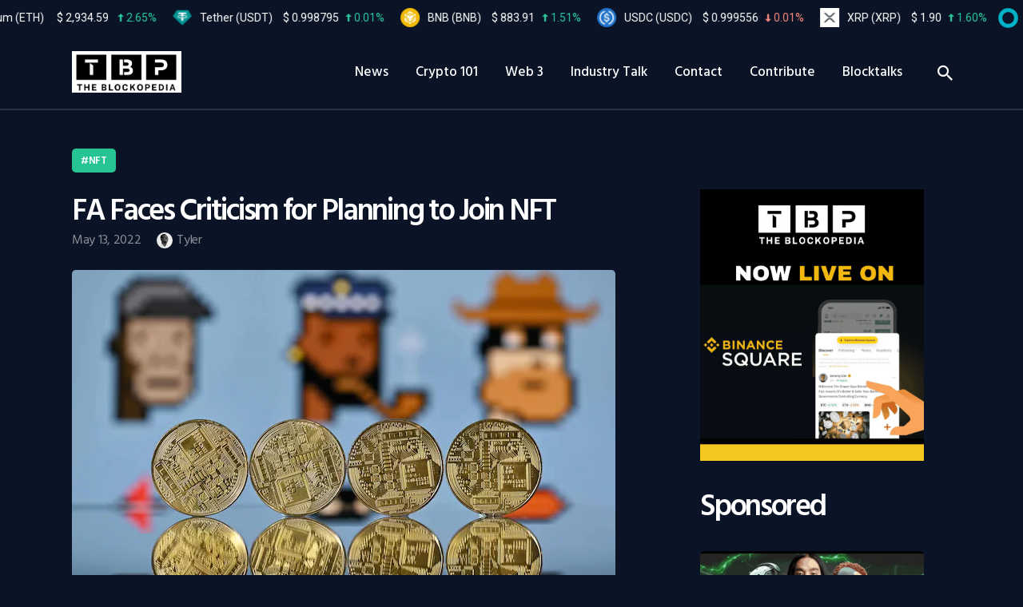

--- FILE ---
content_type: text/html; charset=UTF-8
request_url: https://theblockopedia.com/fa-faces-criticism-for-planning-to-join-nft/
body_size: 25748
content:
<!DOCTYPE html>
<html lang="en-US" prefix="og: https://ogp.me/ns#" class="no-js
									 scheme_dark										">

<head>
			<meta charset="UTF-8">
		<meta name="viewport" content="width=device-width, initial-scale=1, maximum-scale=1">
		<meta name="format-detection" content="telephone=no">
		<link rel="profile" href="//gmpg.org/xfn/11">
		<link rel="pingback" href="https://theblockopedia.com/xmlrpc.php">
				    <!-- PVC Template -->
    <script type="text/template" id="pvc-stats-view-template">
    <i class="pvc-stats-icon medium" aria-hidden="true"><svg aria-hidden="true" focusable="false" data-prefix="far" data-icon="chart-bar" role="img" xmlns="http://www.w3.org/2000/svg" viewBox="0 0 512 512" class="svg-inline--fa fa-chart-bar fa-w-16 fa-2x"><path fill="currentColor" d="M396.8 352h22.4c6.4 0 12.8-6.4 12.8-12.8V108.8c0-6.4-6.4-12.8-12.8-12.8h-22.4c-6.4 0-12.8 6.4-12.8 12.8v230.4c0 6.4 6.4 12.8 12.8 12.8zm-192 0h22.4c6.4 0 12.8-6.4 12.8-12.8V140.8c0-6.4-6.4-12.8-12.8-12.8h-22.4c-6.4 0-12.8 6.4-12.8 12.8v198.4c0 6.4 6.4 12.8 12.8 12.8zm96 0h22.4c6.4 0 12.8-6.4 12.8-12.8V204.8c0-6.4-6.4-12.8-12.8-12.8h-22.4c-6.4 0-12.8 6.4-12.8 12.8v134.4c0 6.4 6.4 12.8 12.8 12.8zM496 400H48V80c0-8.84-7.16-16-16-16H16C7.16 64 0 71.16 0 80v336c0 17.67 14.33 32 32 32h464c8.84 0 16-7.16 16-16v-16c0-8.84-7.16-16-16-16zm-387.2-48h22.4c6.4 0 12.8-6.4 12.8-12.8v-70.4c0-6.4-6.4-12.8-12.8-12.8h-22.4c-6.4 0-12.8 6.4-12.8 12.8v70.4c0 6.4 6.4 12.8 12.8 12.8z" class=""></path></svg></i>
	Total Views: <%= total_view %> 	<% if ( today_view > 0 ) { %>
		<span class="views_today">,  <%= today_view %> views today</span>
	<% } %>
	</span>
	</script>
		    <link rel="preload" href="/wp-content/cache/autoptimize/css/autoptimize_73150b7.css" as="style" onload="this.onload=null;this.rel='stylesheet'">
<!-- Search Engine Optimization by Rank Math PRO - https://rankmath.com/ -->
<title>FA Faces Criticism for Planning to Join NFT - The Blockopedia</title>
<meta name="description" content="FA Faces Criticism for Planning to Join NFT - The Blockopedia"/>
<meta name="robots" content="follow, index, max-snippet:-1, max-video-preview:-1, max-image-preview:large"/>
<link rel="canonical" href="https://theblockopedia.com/fa-faces-criticism-for-planning-to-join-nft/" />
<meta property="og:locale" content="en_US" />
<meta property="og:type" content="article" />
<meta property="og:title" content="FA Faces Criticism for Planning to Join NFT - The Blockopedia" />
<meta property="og:description" content="FA Faces Criticism for Planning to Join NFT - The Blockopedia" />
<meta property="og:url" content="https://theblockopedia.com/fa-faces-criticism-for-planning-to-join-nft/" />
<meta property="og:site_name" content="The Blockopedia" />
<meta property="article:publisher" content="https://www.facebook.com/theblockopedia/" />
<meta property="article:section" content="NFT" />
<meta property="og:updated_time" content="2022-05-13T18:58:32+05:30" />
<meta property="og:image" content="https://theblockopedia.com/wp-content/uploads/2022/05/TELEMMGLPICT000284401610_trans_NvBQzQNjv4BqpVlberWd9EgFPZtcLiMQf0Rf_Wk3V23H2268P_XkPxc.webp" />
<meta property="og:image:secure_url" content="https://theblockopedia.com/wp-content/uploads/2022/05/TELEMMGLPICT000284401610_trans_NvBQzQNjv4BqpVlberWd9EgFPZtcLiMQf0Rf_Wk3V23H2268P_XkPxc.webp" />
<meta property="og:image:width" content="680" />
<meta property="og:image:height" content="425" />
<meta property="og:image:alt" content="FA Faces Criticism for Planning to Join NFT" />
<meta property="og:image:type" content="image/webp" />
<meta property="article:published_time" content="2022-05-13T18:58:30+05:30" />
<meta property="article:modified_time" content="2022-05-13T18:58:32+05:30" />
<meta name="twitter:card" content="summary_large_image" />
<meta name="twitter:title" content="FA Faces Criticism for Planning to Join NFT - The Blockopedia" />
<meta name="twitter:description" content="FA Faces Criticism for Planning to Join NFT - The Blockopedia" />
<meta name="twitter:site" content="@Theblockopedia_" />
<meta name="twitter:creator" content="@Theblockopedia_" />
<meta name="twitter:image" content="https://theblockopedia.com/wp-content/uploads/2022/05/TELEMMGLPICT000284401610_trans_NvBQzQNjv4BqpVlberWd9EgFPZtcLiMQf0Rf_Wk3V23H2268P_XkPxc.webp" />
<meta name="twitter:label1" content="Written by" />
<meta name="twitter:data1" content="Tyler" />
<meta name="twitter:label2" content="Time to read" />
<meta name="twitter:data2" content="1 minute" />
<script type="application/ld+json" class="rank-math-schema-pro">{"@context":"https://schema.org","@graph":[{"@type":["NewsMediaOrganization","Organization"],"@id":"https://theblockopedia.com/#organization","name":"The Blockopedia","url":"https://theblockopedia.com","sameAs":["https://www.facebook.com/theblockopedia/","https://twitter.com/Theblockopedia_","https://www.linkedin.com/company/theblockopediaofficial/","https://www.instagram.com/theblockopedia_/","https://www.youtube.com/@TheBlockopedia","https://medium.com/@theblockopedia.","https://hackernoon.com/u/theblockopedia"],"email":"hello@theblockopedia.com","logo":{"@type":"ImageObject","@id":"https://theblockopedia.com/#logo","url":"https://theblockopedia.com/wp-content/uploads/2022/06/ff-e1598620938883.png","contentUrl":"https://theblockopedia.com/wp-content/uploads/2022/06/ff-e1598620938883.png","caption":"The Blockopedia","inLanguage":"en-US","width":"150","height":"91"},"description":"Established in 2017, The Blockopedia is a trusted digital media platform delivering global news, insights, and analysis across blockchain, cryptocurrency, NFTs, DeFi, and Web3. Designed for both newcomers and seasoned professionals, our content empowers readers with accurate, unbiased information."},{"@type":"WebSite","@id":"https://theblockopedia.com/#website","url":"https://theblockopedia.com","name":"The Blockopedia","alternateName":"TheBlockopedia","publisher":{"@id":"https://theblockopedia.com/#organization"},"inLanguage":"en-US"},{"@type":"ImageObject","@id":"https://theblockopedia.com/wp-content/uploads/2022/05/TELEMMGLPICT000284401610_trans_NvBQzQNjv4BqpVlberWd9EgFPZtcLiMQf0Rf_Wk3V23H2268P_XkPxc.webp","url":"https://theblockopedia.com/wp-content/uploads/2022/05/TELEMMGLPICT000284401610_trans_NvBQzQNjv4BqpVlberWd9EgFPZtcLiMQf0Rf_Wk3V23H2268P_XkPxc.webp","width":"680","height":"425","inLanguage":"en-US"},{"@type":"WebPage","@id":"https://theblockopedia.com/fa-faces-criticism-for-planning-to-join-nft/#webpage","url":"https://theblockopedia.com/fa-faces-criticism-for-planning-to-join-nft/","name":"FA Faces Criticism for Planning to Join NFT - The Blockopedia","datePublished":"2022-05-13T18:58:30+05:30","dateModified":"2022-05-13T18:58:32+05:30","isPartOf":{"@id":"https://theblockopedia.com/#website"},"primaryImageOfPage":{"@id":"https://theblockopedia.com/wp-content/uploads/2022/05/TELEMMGLPICT000284401610_trans_NvBQzQNjv4BqpVlberWd9EgFPZtcLiMQf0Rf_Wk3V23H2268P_XkPxc.webp"},"inLanguage":"en-US"},{"@type":"Person","@id":"https://theblockopedia.com/author/tyler-archer/","name":"Tyler","url":"https://theblockopedia.com/author/tyler-archer/","image":{"@type":"ImageObject","@id":"https://theblockopedia.com/wp-content/uploads/2023/03/11-96x96.jpg","url":"https://theblockopedia.com/wp-content/uploads/2023/03/11-96x96.jpg","caption":"Tyler","inLanguage":"en-US"},"worksFor":{"@id":"https://theblockopedia.com/#organization"}},{"@type":"NewsArticle","headline":"FA Faces Criticism for Planning to Join NFT - The Blockopedia","datePublished":"2022-05-13T18:58:30+05:30","dateModified":"2022-05-13T18:58:32+05:30","author":{"@id":"https://theblockopedia.com/author/tyler-archer/","name":"Tyler"},"publisher":{"@id":"https://theblockopedia.com/#organization"},"description":"FA Faces Criticism for Planning to Join NFT - The Blockopedia","name":"FA Faces Criticism for Planning to Join NFT - The Blockopedia","@id":"https://theblockopedia.com/fa-faces-criticism-for-planning-to-join-nft/#richSnippet","isPartOf":{"@id":"https://theblockopedia.com/fa-faces-criticism-for-planning-to-join-nft/#webpage"},"image":{"@id":"https://theblockopedia.com/wp-content/uploads/2022/05/TELEMMGLPICT000284401610_trans_NvBQzQNjv4BqpVlberWd9EgFPZtcLiMQf0Rf_Wk3V23H2268P_XkPxc.webp"},"inLanguage":"en-US","mainEntityOfPage":{"@id":"https://theblockopedia.com/fa-faces-criticism-for-planning-to-join-nft/#webpage"}}]}</script>
<!-- /Rank Math WordPress SEO plugin -->

<link rel='dns-prefetch' href='//fonts.googleapis.com' />
<link rel="alternate" type="application/rss+xml" title="The Blockopedia &raquo; Feed" href="https://theblockopedia.com/feed/" />
<link rel="alternate" title="oEmbed (JSON)" type="application/json+oembed" href="https://theblockopedia.com/wp-json/oembed/1.0/embed?url=https%3A%2F%2Ftheblockopedia.com%2Ffa-faces-criticism-for-planning-to-join-nft%2F" />
<link rel="alternate" title="oEmbed (XML)" type="text/xml+oembed" href="https://theblockopedia.com/wp-json/oembed/1.0/embed?url=https%3A%2F%2Ftheblockopedia.com%2Ffa-faces-criticism-for-planning-to-join-nft%2F&#038;format=xml" />
<link rel="alternate" type="application/rss+xml" title="The Blockopedia &raquo; Stories Feed" href="https://theblockopedia.com/web-stories/feed/">			<meta property="og:type" content="article" />
			<meta property="og:url" content="https://theblockopedia.com/fa-faces-criticism-for-planning-to-join-nft/" />
			<meta property="og:title" content="FA Faces Criticism for Planning to Join NFT" />
			<meta property="og:description" content="
The Football Association (FA) has faced severe criticism for planning to release NFT. Despite the recent depreciation occurring in the cryptocurrency marketplace, the association has been met with opposition to the plan to launch NFT.



Deals with NFT, which are usually in the form of digital assets sold through crypto, are rising as the government" />  
							<meta property="og:image" content="https://theblockopedia.com/wp-content/uploads/2022/05/TELEMMGLPICT000284401610_trans_NvBQzQNjv4BqpVlberWd9EgFPZtcLiMQf0Rf_Wk3V23H2268P_XkPxc.webp"/>
				<style id='wp-img-auto-sizes-contain-inline-css' type='text/css'>
img:is([sizes=auto i],[sizes^="auto," i]){contain-intrinsic-size:3000px 1500px}
/*# sourceURL=wp-img-auto-sizes-contain-inline-css */
</style>
<link property="stylesheet" rel='stylesheet' id='trx_addons-icons-css' href='https://theblockopedia.com/wp-content/plugins/trx_addons/css/font-icons/css/trx_addons_icons.css' type='text/css' media='all' />
<style id='wp-emoji-styles-inline-css' type='text/css'>

	img.wp-smiley, img.emoji {
		display: inline !important;
		border: none !important;
		box-shadow: none !important;
		height: 1em !important;
		width: 1em !important;
		margin: 0 0.07em !important;
		vertical-align: -0.1em !important;
		background: none !important;
		padding: 0 !important;
	}
/*# sourceURL=wp-emoji-styles-inline-css */
</style>
<link property="stylesheet" rel='stylesheet' id='wp-block-library-css' href='https://theblockopedia.com/wp-includes/css/dist/block-library/style.min.css?ver=6.9' type='text/css' media='all' />
<style id='classic-theme-styles-inline-css' type='text/css'>
/*! This file is auto-generated */
.wp-block-button__link{color:#fff;background-color:#32373c;border-radius:9999px;box-shadow:none;text-decoration:none;padding:calc(.667em + 2px) calc(1.333em + 2px);font-size:1.125em}.wp-block-file__button{background:#32373c;color:#fff;text-decoration:none}
/*# sourceURL=/wp-includes/css/classic-themes.min.css */
</style>
<style id='wppb-edit-profile-style-inline-css' type='text/css'>


/*# sourceURL=https://theblockopedia.com/wp-content/plugins/profile-builder/assets/misc/gutenberg/blocks/build/edit-profile/style-index.css */
</style>
<style id='wppb-login-style-inline-css' type='text/css'>


/*# sourceURL=https://theblockopedia.com/wp-content/plugins/profile-builder/assets/misc/gutenberg/blocks/build/login/style-index.css */
</style>
<style id='wppb-recover-password-style-inline-css' type='text/css'>


/*# sourceURL=https://theblockopedia.com/wp-content/plugins/profile-builder/assets/misc/gutenberg/blocks/build/recover-password/style-index.css */
</style>
<style id='wppb-register-style-inline-css' type='text/css'>


/*# sourceURL=https://theblockopedia.com/wp-content/plugins/profile-builder/assets/misc/gutenberg/blocks/build/register/style-index.css */
</style>
<link property="stylesheet" rel='stylesheet' id='mpp_gutenberg-css' href='https://theblockopedia.com/wp-content/plugins/profile-builder/add-ons-free/user-profile-picture/dist/blocks.style.build.css?ver=2.6.0' type='text/css' media='all' />
<style id='global-styles-inline-css' type='text/css'>
:root{--wp--preset--aspect-ratio--square: 1;--wp--preset--aspect-ratio--4-3: 4/3;--wp--preset--aspect-ratio--3-4: 3/4;--wp--preset--aspect-ratio--3-2: 3/2;--wp--preset--aspect-ratio--2-3: 2/3;--wp--preset--aspect-ratio--16-9: 16/9;--wp--preset--aspect-ratio--9-16: 9/16;--wp--preset--color--black: #000000;--wp--preset--color--cyan-bluish-gray: #abb8c3;--wp--preset--color--white: #ffffff;--wp--preset--color--pale-pink: #f78da7;--wp--preset--color--vivid-red: #cf2e2e;--wp--preset--color--luminous-vivid-orange: #ff6900;--wp--preset--color--luminous-vivid-amber: #fcb900;--wp--preset--color--light-green-cyan: #7bdcb5;--wp--preset--color--vivid-green-cyan: #00d084;--wp--preset--color--pale-cyan-blue: #8ed1fc;--wp--preset--color--vivid-cyan-blue: #0693e3;--wp--preset--color--vivid-purple: #9b51e0;--wp--preset--color--bg-color: #0a1426;--wp--preset--color--bd-color: #2c3443;--wp--preset--color--text: #aeb2ba;--wp--preset--color--text-dark: #ffffff;--wp--preset--color--text-light: #8c8f95;--wp--preset--color--text-link: #26c492;--wp--preset--color--text-hover: #1cab7e;--wp--preset--color--text-link-2: #151e61;--wp--preset--color--text-hover-2: #2a347d;--wp--preset--color--text-link-3: #1f84e2;--wp--preset--color--text-hover-3: #eec432;--wp--preset--gradient--vivid-cyan-blue-to-vivid-purple: linear-gradient(135deg,rgb(6,147,227) 0%,rgb(155,81,224) 100%);--wp--preset--gradient--light-green-cyan-to-vivid-green-cyan: linear-gradient(135deg,rgb(122,220,180) 0%,rgb(0,208,130) 100%);--wp--preset--gradient--luminous-vivid-amber-to-luminous-vivid-orange: linear-gradient(135deg,rgb(252,185,0) 0%,rgb(255,105,0) 100%);--wp--preset--gradient--luminous-vivid-orange-to-vivid-red: linear-gradient(135deg,rgb(255,105,0) 0%,rgb(207,46,46) 100%);--wp--preset--gradient--very-light-gray-to-cyan-bluish-gray: linear-gradient(135deg,rgb(238,238,238) 0%,rgb(169,184,195) 100%);--wp--preset--gradient--cool-to-warm-spectrum: linear-gradient(135deg,rgb(74,234,220) 0%,rgb(151,120,209) 20%,rgb(207,42,186) 40%,rgb(238,44,130) 60%,rgb(251,105,98) 80%,rgb(254,248,76) 100%);--wp--preset--gradient--blush-light-purple: linear-gradient(135deg,rgb(255,206,236) 0%,rgb(152,150,240) 100%);--wp--preset--gradient--blush-bordeaux: linear-gradient(135deg,rgb(254,205,165) 0%,rgb(254,45,45) 50%,rgb(107,0,62) 100%);--wp--preset--gradient--luminous-dusk: linear-gradient(135deg,rgb(255,203,112) 0%,rgb(199,81,192) 50%,rgb(65,88,208) 100%);--wp--preset--gradient--pale-ocean: linear-gradient(135deg,rgb(255,245,203) 0%,rgb(182,227,212) 50%,rgb(51,167,181) 100%);--wp--preset--gradient--electric-grass: linear-gradient(135deg,rgb(202,248,128) 0%,rgb(113,206,126) 100%);--wp--preset--gradient--midnight: linear-gradient(135deg,rgb(2,3,129) 0%,rgb(40,116,252) 100%);--wp--preset--font-size--small: 13px;--wp--preset--font-size--medium: 20px;--wp--preset--font-size--large: 36px;--wp--preset--font-size--x-large: 42px;--wp--preset--spacing--20: 0.44rem;--wp--preset--spacing--30: 0.67rem;--wp--preset--spacing--40: 1rem;--wp--preset--spacing--50: 1.5rem;--wp--preset--spacing--60: 2.25rem;--wp--preset--spacing--70: 3.38rem;--wp--preset--spacing--80: 5.06rem;--wp--preset--shadow--natural: 6px 6px 9px rgba(0, 0, 0, 0.2);--wp--preset--shadow--deep: 12px 12px 50px rgba(0, 0, 0, 0.4);--wp--preset--shadow--sharp: 6px 6px 0px rgba(0, 0, 0, 0.2);--wp--preset--shadow--outlined: 6px 6px 0px -3px rgb(255, 255, 255), 6px 6px rgb(0, 0, 0);--wp--preset--shadow--crisp: 6px 6px 0px rgb(0, 0, 0);}:where(.is-layout-flex){gap: 0.5em;}:where(.is-layout-grid){gap: 0.5em;}body .is-layout-flex{display: flex;}.is-layout-flex{flex-wrap: wrap;align-items: center;}.is-layout-flex > :is(*, div){margin: 0;}body .is-layout-grid{display: grid;}.is-layout-grid > :is(*, div){margin: 0;}:where(.wp-block-columns.is-layout-flex){gap: 2em;}:where(.wp-block-columns.is-layout-grid){gap: 2em;}:where(.wp-block-post-template.is-layout-flex){gap: 1.25em;}:where(.wp-block-post-template.is-layout-grid){gap: 1.25em;}.has-black-color{color: var(--wp--preset--color--black) !important;}.has-cyan-bluish-gray-color{color: var(--wp--preset--color--cyan-bluish-gray) !important;}.has-white-color{color: var(--wp--preset--color--white) !important;}.has-pale-pink-color{color: var(--wp--preset--color--pale-pink) !important;}.has-vivid-red-color{color: var(--wp--preset--color--vivid-red) !important;}.has-luminous-vivid-orange-color{color: var(--wp--preset--color--luminous-vivid-orange) !important;}.has-luminous-vivid-amber-color{color: var(--wp--preset--color--luminous-vivid-amber) !important;}.has-light-green-cyan-color{color: var(--wp--preset--color--light-green-cyan) !important;}.has-vivid-green-cyan-color{color: var(--wp--preset--color--vivid-green-cyan) !important;}.has-pale-cyan-blue-color{color: var(--wp--preset--color--pale-cyan-blue) !important;}.has-vivid-cyan-blue-color{color: var(--wp--preset--color--vivid-cyan-blue) !important;}.has-vivid-purple-color{color: var(--wp--preset--color--vivid-purple) !important;}.has-black-background-color{background-color: var(--wp--preset--color--black) !important;}.has-cyan-bluish-gray-background-color{background-color: var(--wp--preset--color--cyan-bluish-gray) !important;}.has-white-background-color{background-color: var(--wp--preset--color--white) !important;}.has-pale-pink-background-color{background-color: var(--wp--preset--color--pale-pink) !important;}.has-vivid-red-background-color{background-color: var(--wp--preset--color--vivid-red) !important;}.has-luminous-vivid-orange-background-color{background-color: var(--wp--preset--color--luminous-vivid-orange) !important;}.has-luminous-vivid-amber-background-color{background-color: var(--wp--preset--color--luminous-vivid-amber) !important;}.has-light-green-cyan-background-color{background-color: var(--wp--preset--color--light-green-cyan) !important;}.has-vivid-green-cyan-background-color{background-color: var(--wp--preset--color--vivid-green-cyan) !important;}.has-pale-cyan-blue-background-color{background-color: var(--wp--preset--color--pale-cyan-blue) !important;}.has-vivid-cyan-blue-background-color{background-color: var(--wp--preset--color--vivid-cyan-blue) !important;}.has-vivid-purple-background-color{background-color: var(--wp--preset--color--vivid-purple) !important;}.has-black-border-color{border-color: var(--wp--preset--color--black) !important;}.has-cyan-bluish-gray-border-color{border-color: var(--wp--preset--color--cyan-bluish-gray) !important;}.has-white-border-color{border-color: var(--wp--preset--color--white) !important;}.has-pale-pink-border-color{border-color: var(--wp--preset--color--pale-pink) !important;}.has-vivid-red-border-color{border-color: var(--wp--preset--color--vivid-red) !important;}.has-luminous-vivid-orange-border-color{border-color: var(--wp--preset--color--luminous-vivid-orange) !important;}.has-luminous-vivid-amber-border-color{border-color: var(--wp--preset--color--luminous-vivid-amber) !important;}.has-light-green-cyan-border-color{border-color: var(--wp--preset--color--light-green-cyan) !important;}.has-vivid-green-cyan-border-color{border-color: var(--wp--preset--color--vivid-green-cyan) !important;}.has-pale-cyan-blue-border-color{border-color: var(--wp--preset--color--pale-cyan-blue) !important;}.has-vivid-cyan-blue-border-color{border-color: var(--wp--preset--color--vivid-cyan-blue) !important;}.has-vivid-purple-border-color{border-color: var(--wp--preset--color--vivid-purple) !important;}.has-vivid-cyan-blue-to-vivid-purple-gradient-background{background: var(--wp--preset--gradient--vivid-cyan-blue-to-vivid-purple) !important;}.has-light-green-cyan-to-vivid-green-cyan-gradient-background{background: var(--wp--preset--gradient--light-green-cyan-to-vivid-green-cyan) !important;}.has-luminous-vivid-amber-to-luminous-vivid-orange-gradient-background{background: var(--wp--preset--gradient--luminous-vivid-amber-to-luminous-vivid-orange) !important;}.has-luminous-vivid-orange-to-vivid-red-gradient-background{background: var(--wp--preset--gradient--luminous-vivid-orange-to-vivid-red) !important;}.has-very-light-gray-to-cyan-bluish-gray-gradient-background{background: var(--wp--preset--gradient--very-light-gray-to-cyan-bluish-gray) !important;}.has-cool-to-warm-spectrum-gradient-background{background: var(--wp--preset--gradient--cool-to-warm-spectrum) !important;}.has-blush-light-purple-gradient-background{background: var(--wp--preset--gradient--blush-light-purple) !important;}.has-blush-bordeaux-gradient-background{background: var(--wp--preset--gradient--blush-bordeaux) !important;}.has-luminous-dusk-gradient-background{background: var(--wp--preset--gradient--luminous-dusk) !important;}.has-pale-ocean-gradient-background{background: var(--wp--preset--gradient--pale-ocean) !important;}.has-electric-grass-gradient-background{background: var(--wp--preset--gradient--electric-grass) !important;}.has-midnight-gradient-background{background: var(--wp--preset--gradient--midnight) !important;}.has-small-font-size{font-size: var(--wp--preset--font-size--small) !important;}.has-medium-font-size{font-size: var(--wp--preset--font-size--medium) !important;}.has-large-font-size{font-size: var(--wp--preset--font-size--large) !important;}.has-x-large-font-size{font-size: var(--wp--preset--font-size--x-large) !important;}
:where(.wp-block-post-template.is-layout-flex){gap: 1.25em;}:where(.wp-block-post-template.is-layout-grid){gap: 1.25em;}
:where(.wp-block-term-template.is-layout-flex){gap: 1.25em;}:where(.wp-block-term-template.is-layout-grid){gap: 1.25em;}
:where(.wp-block-columns.is-layout-flex){gap: 2em;}:where(.wp-block-columns.is-layout-grid){gap: 2em;}
:root :where(.wp-block-pullquote){font-size: 1.5em;line-height: 1.6;}
/*# sourceURL=global-styles-inline-css */
</style>
<link property="stylesheet" rel='stylesheet' id='chain-wire-css' href='https://theblockopedia.com/wp-content/plugins/chainwire-integration/public/css/chainwire-public.css?ver=1.0.27' type='text/css' media='all' />
<link property="stylesheet" rel='stylesheet' id='contact-form-7-css' href='https://theblockopedia.com/wp-content/plugins/contact-form-7/includes/css/styles.css?ver=6.1.4' type='text/css' media='all' />
<link property="stylesheet" rel='stylesheet' id='a3-pvc-style-css' href='https://theblockopedia.com/wp-content/plugins/page-views-count/assets/css/style.min.css?ver=2.8.7' type='text/css' media='all' />
<link property="stylesheet" rel='stylesheet' id='magnific-popup-css' href='https://theblockopedia.com/wp-content/plugins/trx_addons/js/magnific/magnific-popup.min.css' type='text/css' media='all' />
<link property="stylesheet" rel='stylesheet' id='tablepress-default-css' href='https://theblockopedia.com/wp-content/tablepress-combined.min.css?ver=153' type='text/css' media='all' />
<link property="stylesheet" rel='stylesheet' id='a3pvc-css' href='//theblockopedia.com/wp-content/uploads/sass/pvc.min.css?ver=1750942750' type='text/css' media='all' />
<link property="stylesheet" rel='stylesheet' id='trx_addons-css' href='https://theblockopedia.com/wp-content/plugins/trx_addons/css/__styles.css' type='text/css' media='all' />
<link property="stylesheet" rel='stylesheet' id='trx_addons-sc_blogger-css' href='https://theblockopedia.com/wp-content/plugins/trx_addons/components/shortcodes/blogger/blogger.css' type='text/css' media='all' />
<link property="stylesheet" rel='stylesheet' id='trx_addons-sc_blogger-responsive-css' href='https://theblockopedia.com/wp-content/plugins/trx_addons/components/shortcodes/blogger/blogger.responsive.css' type='text/css' media='(max-width:1279px)' />
<link property="stylesheet" rel='stylesheet' id='trx_addons-sc_content-css' href='https://theblockopedia.com/wp-content/plugins/trx_addons/components/shortcodes/content/content.css' type='text/css' media='all' />
<link property="stylesheet" rel='stylesheet' id='trx_addons-sc_content-responsive-css' href='https://theblockopedia.com/wp-content/plugins/trx_addons/components/shortcodes/content/content.responsive.css' type='text/css' media='(max-width:1439px)' />
<link property="stylesheet" rel='stylesheet' id='trx_addons-animations-css' href='https://theblockopedia.com/wp-content/plugins/trx_addons/css/trx_addons.animations.css' type='text/css' media='all' />
<link property="stylesheet" rel='stylesheet' id='ekit-widget-styles-css' href='https://theblockopedia.com/wp-content/plugins/elementskit-lite/widgets/init/assets/css/widget-styles.css?ver=3.7.8' type='text/css' media='all' />
<link property="stylesheet" rel='stylesheet' id='ekit-responsive-css' href='https://theblockopedia.com/wp-content/plugins/elementskit-lite/widgets/init/assets/css/responsive.css?ver=3.7.8' type='text/css' media='all' />
<link property="stylesheet" rel='stylesheet' id='js_composer_front-css' href='//theblockopedia.com/wp-content/uploads/js_composer/js_composer_front_custom.css?ver=8.6.1' type='text/css' media='all' />
<link property="stylesheet" rel='stylesheet' id='coinpress-font-google_fonts-css' href='https://fonts.googleapis.com/css?family=Hind+Siliguri:300,400,500,600,700&#038;subset=latin,latin-ext' type='text/css' media='all' />
<link property="stylesheet" rel='stylesheet' id='fontello-style-css' href='https://theblockopedia.com/wp-content/themes/coinpress/css/font-icons/css/fontello.css' type='text/css' media='all' />
<link property="stylesheet" rel='stylesheet' id='coinpress-main-css' href='https://theblockopedia.com/wp-content/themes/coinpress/style.css' type='text/css' media='all' />
<style id='coinpress-main-inline-css' type='text/css'>
.post-navigation .nav-previous a .nav-arrow { background-image: url(https://theblockopedia.com/wp-content/uploads/2022/05/JIEDWKPGBVC2TEVR6TPRKDG6OM-370x266.jpg); }.post-navigation .nav-next a .nav-arrow { background-image: url(https://theblockopedia.com/wp-content/uploads/2022/05/B_1645617322686_1652447266876-370x266.webp); }
/*# sourceURL=coinpress-main-inline-css */
</style>
<link property="stylesheet" rel='stylesheet' id='coinpress-custom-css' href='https://theblockopedia.com/wp-content/themes/coinpress/css/__custom.css' type='text/css' media='all' />
<link property="stylesheet" rel='stylesheet' id='coinpress-color-dark-css' href='https://theblockopedia.com/wp-content/themes/coinpress/css/__colors_dark.css' type='text/css' media='all' />
<link property="stylesheet" rel='stylesheet' id='coinpress-color-default-css' href='https://theblockopedia.com/wp-content/themes/coinpress/css/__colors_default.css' type='text/css' media='all' />
<link property="stylesheet" rel='stylesheet' id='mediaelement-css' href='https://theblockopedia.com/wp-includes/js/mediaelement/mediaelementplayer-legacy.min.css?ver=4.2.17' type='text/css' media='all' />
<link property="stylesheet" rel='stylesheet' id='wp-mediaelement-css' href='https://theblockopedia.com/wp-includes/js/mediaelement/wp-mediaelement.min.css?ver=6.9' type='text/css' media='all' />
<link property="stylesheet" rel='stylesheet' id='trx_addons-responsive-css' href='https://theblockopedia.com/wp-content/plugins/trx_addons/css/__responsive.css' type='text/css' media='(max-width:1439px)' />
<link property="stylesheet" rel='stylesheet' id='coinpress-responsive-css' href='https://theblockopedia.com/wp-content/themes/coinpress/css/responsive.css' type='text/css' media='all' />
<link property="stylesheet" rel='stylesheet' id='wppb_stylesheet-css' href='https://theblockopedia.com/wp-content/plugins/profile-builder/assets/css/style-front-end.css?ver=3.15.2' type='text/css' media='all' />
<script type="text/javascript" src="https://theblockopedia.com/wp-includes/js/jquery/jquery.min.js?ver=3.7.1" id="jquery-core-js"></script>
<script type="text/javascript" src="https://theblockopedia.com/wp-includes/js/jquery/jquery-migrate.min.js?ver=3.4.1" id="jquery-migrate-js"></script>
<script type="text/javascript" src="https://theblockopedia.com/wp-includes/js/underscore.min.js?ver=1.13.7" id="underscore-js"></script>
<script type="text/javascript" src="https://theblockopedia.com/wp-includes/js/backbone.min.js?ver=1.6.0" id="backbone-js"></script>
<script type="text/javascript" id="a3-pvc-backbone-js-extra">
/* <![CDATA[ */
var pvc_vars = {"rest_api_url":"https://theblockopedia.com/wp-json/pvc/v1","ajax_url":"https://theblockopedia.com/wp-admin/admin-ajax.php","security":"c8601d8a0d","ajax_load_type":"rest_api"};
//# sourceURL=a3-pvc-backbone-js-extra
/* ]]> */
</script>
<script type="text/javascript" src="https://theblockopedia.com/wp-content/plugins/page-views-count/assets/js/pvc.backbone.min.js?ver=2.8.7" id="a3-pvc-backbone-js"></script>
<script></script><link rel="https://api.w.org/" href="https://theblockopedia.com/wp-json/" /><link rel="alternate" title="JSON" type="application/json" href="https://theblockopedia.com/wp-json/wp/v2/posts/2877" /><link rel="EditURI" type="application/rsd+xml" title="RSD" href="https://theblockopedia.com/xmlrpc.php?rsd" />
<meta name="generator" content="WordPress 6.9" />
<link rel='shortlink' href='https://theblockopedia.com/?p=2877' />
<style type="text/css">
.wpNoJsCookieAlert{border: 1px solid #FF0000;color: #FF0000;padding: 0.5em;text-align: center;margin: auto;width: 900px;}
#wp_nojs_warning{background:#FFFECF;position:fixed;left:0;top:0;padding:10px 10px 10px 0px;width:100%;border-bottom: 1px solid #E8E7C3;}
#wp_nocookie_warning{background:#FFFECF;position:fixed;left:0;top:0;padding:10px 10px 10px 0px;width:100%;border-bottom: 1px solid #E8E7C3;}
</style>
<script async src="https://pagead2.googlesyndication.com/pagead/js/adsbygoogle.js?client=ca-pub-1501200748020509"
     crossorigin="anonymous"></script>
<!-- Google tag (gtag.js) -->
<script async src="https://www.googletagmanager.com/gtag/js?id=G-2GCT033PFS"></script>
<script>
  window.dataLayer = window.dataLayer || [];
  function gtag(){dataLayer.push(arguments);}
  gtag('js', new Date());

  gtag('config', 'G-2GCT033PFS');
</script><meta name="generator" content="Elementor 3.34.2; features: additional_custom_breakpoints; settings: css_print_method-internal, google_font-enabled, font_display-auto">
			<style>
				.e-con.e-parent:nth-of-type(n+4):not(.e-lazyloaded):not(.e-no-lazyload),
				.e-con.e-parent:nth-of-type(n+4):not(.e-lazyloaded):not(.e-no-lazyload) * {
					background-image: none !important;
				}
				@media screen and (max-height: 1024px) {
					.e-con.e-parent:nth-of-type(n+3):not(.e-lazyloaded):not(.e-no-lazyload),
					.e-con.e-parent:nth-of-type(n+3):not(.e-lazyloaded):not(.e-no-lazyload) * {
						background-image: none !important;
					}
				}
				@media screen and (max-height: 640px) {
					.e-con.e-parent:nth-of-type(n+2):not(.e-lazyloaded):not(.e-no-lazyload),
					.e-con.e-parent:nth-of-type(n+2):not(.e-lazyloaded):not(.e-no-lazyload) * {
						background-image: none !important;
					}
				}
			</style>
			<meta name="generator" content="Powered by WPBakery Page Builder - drag and drop page builder for WordPress."/>
<script id='nitro-telemetry-meta' nitro-exclude>window.NPTelemetryMetadata={missReason: (!window.NITROPACK_STATE ? 'Test Mode' : 'hit'),pageType: 'post',isEligibleForOptimization: false,}</script><script id='nitro-generic' nitro-exclude>(()=>{window.NitroPack=window.NitroPack||{coreVersion:"na",isCounted:!1};let e=document.createElement("script");if(e.src="https://nitroscripts.com/WVlqYsCCcrZVkbsTBpbquObvChvCBxkD",e.async=!0,e.id="nitro-script",document.head.appendChild(e),!window.NitroPack.isCounted){window.NitroPack.isCounted=!0;let t=()=>{navigator.sendBeacon("https://to.getnitropack.com/p",JSON.stringify({siteId:"WVlqYsCCcrZVkbsTBpbquObvChvCBxkD",url:window.location.href,isOptimized:!!window.IS_NITROPACK,coreVersion:"na",missReason:window.NPTelemetryMetadata?.missReason||"",pageType:window.NPTelemetryMetadata?.pageType||"",isEligibleForOptimization:!!window.NPTelemetryMetadata?.isEligibleForOptimization}))};(()=>{let e=()=>new Promise(e=>{"complete"===document.readyState?e():window.addEventListener("load",e)}),i=()=>new Promise(e=>{document.prerendering?document.addEventListener("prerenderingchange",e,{once:!0}):e()}),a=async()=>{await i(),await e(),t()};a()})(),window.addEventListener("pageshow",e=>{if(e.persisted){let i=document.prerendering||self.performance?.getEntriesByType?.("navigation")[0]?.activationStart>0;"visible"!==document.visibilityState||i||t()}})}})();</script><link rel="icon" href="https://theblockopedia.com/wp-content/uploads/2021/11/ff-e1598620938883-75x75.png" sizes="32x32" />
<link rel="icon" href="https://theblockopedia.com/wp-content/uploads/2021/11/ff-e1598620938883.png" sizes="192x192" />
<link rel="apple-touch-icon" href="https://theblockopedia.com/wp-content/uploads/2021/11/ff-e1598620938883.png" />
<meta name="msapplication-TileImage" content="https://theblockopedia.com/wp-content/uploads/2021/11/ff-e1598620938883.png" />
		<style type="text/css" id="wp-custom-css">
			.directorist-content-active .entry-content a {
    color: black;
    text-decoration: none;
}
.scheme_dark .sc_button_simple.color_style_link2:not(.sc_button_bg_image), .scheme_dark .color_style_link2 .sc_button_simple:not(.sc_button_bg_image) {
    color: #26c492;
}
.directorist-content-active .entry-content a {
    color: #26c492;
}

.newban{
	height:370px;
}
.sc_blogger_default_classic nav.sc_item_pagination.sc_blogger_pagination {
    display: none;
    margin-top: 28px;
}
a.link_image {
    color: black !important;
}

.ENuDMTNzD2ID4zOQ2MEMOzcNjkUxT1Ntheme--light {
    display: none;
    background: #fff;
    color: #454545;
}		</style>
		<noscript><style> .wpb_animate_when_almost_visible { opacity: 1; }</style></noscript>		<meta name="google-site-verification" content="-WAy5-ut3NuvzU3GJ9wqNRFhEN-O46eAI5k6q70j5-Q" />
	 <script src="https://www.cryptohopper.com/widgets/js/script"></script>
<!-- Google Tag Manager -->
<script>(function(w,d,s,l,i){w[l]=w[l]||[];w[l].push({'gtm.start':
new Date().getTime(),event:'gtm.js'});var f=d.getElementsByTagName(s)[0],
j=d.createElement(s),dl=l!='dataLayer'?'&l='+l:'';j.async=true;j.src=
'https://www.googletagmanager.com/gtm.js?id='+i+dl;f.parentNode.insertBefore(j,f);
})(window,document,'script','dataLayer','GTM-NQLVV29');</script>
<!-- End Google Tag Manager -->
<script async src="https://pagead2.googlesyndication.com/pagead/js/adsbygoogle.js?client=ca-pub-1501200748020509"
     crossorigin="anonymous"></script>
<meta name="ahrefs-site-verification" content="3c22e18b7c255372d9cbcc2f33ba1c6a2525e6a545395d5650c45674ffd42270">

<style type="text/css" id="trx_addons-inline-styles-inline-css">.vc_custom_1549366750089{padding-top: 0px !important;}</style>
<style type="text/css"> 
         /* Hide reCAPTCHA V3 badge */
        .grecaptcha-badge {
        
            visibility: hidden !important;
        
        }
    </style></head>

<body class="wp-singular post-template-default single single-post postid-2877 single-format-standard wp-custom-logo wp-theme-coinpress hide_fixed_rows_enabled body_tag scheme_dark blog_mode_post body_style_wide is_single sidebar_show sidebar_right sidebar_mobile_below trx_addons_present header_type_default header_style_header-default header_position_default menu_style_top no_layout thumbnail_type_default post_header_position_above wpb-js-composer js-comp-ver-8.6.1 vc_responsive elementor-default elementor-kit-40412">
<!-- Google Tag Manager (noscript) -->
<noscript><iframe src="https://www.googletagmanager.com/ns.html?id=GTM-NQLVV29"
height="0" width="0" style="display:none;visibility:hidden"></iframe></noscript>
<!-- End Google Tag Manager (noscript) -->
	
	<div class="body_wrap">

		<div class="page_wrap">

                        <a class="coinpress_skip_link skip_to_content_link" href="#content_skip_link_anchor" tabindex="1">Skip to content</a>
                            <a class="coinpress_skip_link skip_to_sidebar_link" href="#sidebar_skip_link_anchor" tabindex="1">Skip to sidebar</a>
                        <a class="coinpress_skip_link skip_to_footer_link" href="#footer_skip_link_anchor" tabindex="1">Skip to footer</a>

				<div>
	 <div class="cryptohopper-web-widget" data-id="2" data-text_color="#ffffff" data-background_color="#0a1426" data-coins="bitcoin,ethereum,tether,bnb,usd-coin,xrp,dogecoin,cardano,matic-network,solana,polkadot,litecoin,avalanche-2,dai" data-theme="custom" data-realtime="on" data-ticker_speed="110"></div></div>
<header class="top_panel top_panel_default
	 without_bg_image with_featured_image scheme_dark">
	<div class="top_panel_navi sc_layouts_row sc_layouts_row_type_compact sc_layouts_row_fixed sc_layouts_row_fixed_always sc_layouts_row_delimiter
	">
	<div class="content_wrap">
		<div class="columns_wrap columns_fluid">
			<div class="sc_layouts_column sc_layouts_column_align_left sc_layouts_column_icons_position_left sc_layouts_column_fluid column-2_9">
				<div class="sc_layouts_item">
					<a class="sc_layouts_logo" href="https://theblockopedia.com/" data-wpel-link="internal">
		<img fetchpriority="high" src="//theblockopedia.com/wp-content/uploads/2025/11/TBP-nlogo.png" alt="" width="699" height="268">	</a>
					</div>
			</div><div class="sc_layouts_column sc_layouts_column_align_right sc_layouts_column_icons_position_left sc_layouts_column_fluid column-7_9">
				<div class="sc_layouts_item">
					<nav class="menu_main_nav_area sc_layouts_menu sc_layouts_menu_default sc_layouts_hide_on_mobile" itemscope itemtype="http://schema.org/SiteNavigationElement"><ul id="menu_main" class="sc_layouts_menu_nav menu_main_nav"><li id="menu-item-3835" class="menu-item menu-item-type-taxonomy menu-item-object-category menu-item-has-children menu-item-3835"><a href="https://theblockopedia.com/category/news/" data-wpel-link="internal"><span>News</span></a>
<ul class="sub-menu"><li id="menu-item-3836" class="menu-item menu-item-type-taxonomy menu-item-object-category menu-item-3836"><a href="https://theblockopedia.com/category/news/blockchain/" data-wpel-link="internal"><span>Blockchain</span></a></li><li id="menu-item-3837" class="menu-item menu-item-type-taxonomy menu-item-object-category menu-item-3837"><a href="https://theblockopedia.com/category/news/bitcoin/" data-wpel-link="internal"><span>Bitcoin</span></a></li><li id="menu-item-3838" class="menu-item menu-item-type-taxonomy menu-item-object-category menu-item-3838"><a href="https://theblockopedia.com/category/news/nft/" data-wpel-link="internal"><span>NFT</span></a></li><li id="menu-item-3839" class="menu-item menu-item-type-taxonomy menu-item-object-category menu-item-3839"><a href="https://theblockopedia.com/category/news/altcoins/" data-wpel-link="internal"><span>Altcoin</span></a></li><li id="menu-item-3840" class="menu-item menu-item-type-taxonomy menu-item-object-category menu-item-3840"><a href="https://theblockopedia.com/category/news/defi/" data-wpel-link="internal"><span>DEFI</span></a></li><li id="menu-item-3932" class="menu-item menu-item-type-taxonomy menu-item-object-category menu-item-3932"><a href="https://theblockopedia.com/category/news/crypto/" data-wpel-link="internal"><span>Crypto</span></a></li></ul>
</li><li id="menu-item-3843" class="menu-item menu-item-type-taxonomy menu-item-object-category menu-item-has-children menu-item-3843"><a href="https://theblockopedia.com/category/crypto-101/" data-wpel-link="internal"><span>Crypto 101</span></a>
<ul class="sub-menu"><li id="menu-item-3844" class="menu-item menu-item-type-taxonomy menu-item-object-category menu-item-3844"><a href="https://theblockopedia.com/category/crypto-101/explained/" data-wpel-link="internal"><span>Explained</span></a></li><li id="menu-item-3846" class="menu-item menu-item-type-taxonomy menu-item-object-category menu-item-3846"><a href="https://theblockopedia.com/category/crypto-101/interview/" data-wpel-link="internal"><span>Interview</span></a></li></ul>
</li><li id="menu-item-3854" class="menu-item menu-item-type-taxonomy menu-item-object-category menu-item-3854"><a href="https://theblockopedia.com/category/web-3/" data-wpel-link="internal"><span>Web 3</span></a></li><li id="menu-item-3849" class="menu-item menu-item-type-custom menu-item-object-custom menu-item-has-children menu-item-3849"><a><span>Industry Talk</span></a>
<ul class="sub-menu"><li id="menu-item-11202" class="menu-item menu-item-type-taxonomy menu-item-object-category menu-item-11202"><a href="https://theblockopedia.com/category/press-release/" data-wpel-link="internal"><span>Press Release</span></a></li><li id="menu-item-11203" class="menu-item menu-item-type-taxonomy menu-item-object-category menu-item-11203"><a href="https://theblockopedia.com/category/sponsored/" data-wpel-link="internal"><span>Sponsored Post</span></a></li><li id="menu-item-11204" class="menu-item menu-item-type-taxonomy menu-item-object-category menu-item-11204"><a href="https://theblockopedia.com/category/guest-post/" data-wpel-link="internal"><span>Guest Post</span></a></li></ul>
</li><li id="menu-item-10755" class="menu-item menu-item-type-post_type menu-item-object-page menu-item-10755"><a href="https://theblockopedia.com/contact/" data-wpel-link="internal"><span>Contact</span></a></li><li id="menu-item-4282" class="menu-button menu-item menu-item-type-post_type menu-item-object-page menu-item-4282"><a href="https://theblockopedia.com/submit-your-article-news/" data-wpel-link="internal"><span>Contribute</span></a></li><li id="menu-item-36949" class="menu-item menu-item-type-custom menu-item-object-custom menu-item-36949"><a target="_blank" href="https://theblockopedia.com/blocktalks/" data-wpel-link="internal"><span>Blocktalks</span></a></li></ul></nav>					<div class="sc_layouts_iconed_text sc_layouts_menu_mobile_button">
						<a class="sc_layouts_item_link sc_layouts_iconed_text_link" href="#">
							<span class="sc_layouts_item_icon sc_layouts_iconed_text_icon trx_addons_icon-menu"></span>
						</a>
					</div>
				</div>
									<div class="sc_layouts_item">
						<div class="search_wrap search_style_fullscreen header_search">
	<div class="search_form_wrap">
		<form role="search" method="get" class="search_form" action="https://theblockopedia.com/">
			<input type="hidden" value="" name="post_types">
			<input type="text" class="search_field" placeholder="Search" value="" name="s">
			<button type="submit" class="search_submit trx_addons_icon-search" aria-label="Start search"></button>
							<a class="search_close trx_addons_icon-delete"></a>
					</form>
	</div>
	</div>					</div>
								</div>
		</div><!-- /.columns_wrap -->
	</div><!-- /.content_wrap -->
</div><!-- /.top_panel_navi -->
</header>
<div class="menu_mobile_overlay"></div>
<div class="menu_mobile menu_mobile_fullscreen scheme_dark">
	<div class="menu_mobile_inner">
		<a class="menu_mobile_close icon-cancel"></a>
		<a class="sc_layouts_logo" href="https://theblockopedia.com/" data-wpel-link="internal">
		<img fetchpriority="high" src="//theblockopedia.com/wp-content/uploads/2025/11/TBP-nlogo.png" alt="" width="699" height="268">	</a>
	<nav class="menu_mobile_nav_area" itemscope itemtype="http://schema.org/SiteNavigationElement"><ul id="menu_mobile" class=" menu_mobile_nav"><li id="menu_mobile-item-3835" class="menu-item menu-item-type-taxonomy menu-item-object-category menu-item-has-children menu-item-3835"><a href="https://theblockopedia.com/category/news/" data-wpel-link="internal"><span>News</span></a>
<ul class="sub-menu"><li id="menu_mobile-item-3836" class="menu-item menu-item-type-taxonomy menu-item-object-category menu-item-3836"><a href="https://theblockopedia.com/category/news/blockchain/" data-wpel-link="internal"><span>Blockchain</span></a></li><li id="menu_mobile-item-3837" class="menu-item menu-item-type-taxonomy menu-item-object-category menu-item-3837"><a href="https://theblockopedia.com/category/news/bitcoin/" data-wpel-link="internal"><span>Bitcoin</span></a></li><li id="menu_mobile-item-3838" class="menu-item menu-item-type-taxonomy menu-item-object-category menu-item-3838"><a href="https://theblockopedia.com/category/news/nft/" data-wpel-link="internal"><span>NFT</span></a></li><li id="menu_mobile-item-3839" class="menu-item menu-item-type-taxonomy menu-item-object-category menu-item-3839"><a href="https://theblockopedia.com/category/news/altcoins/" data-wpel-link="internal"><span>Altcoin</span></a></li><li id="menu_mobile-item-3840" class="menu-item menu-item-type-taxonomy menu-item-object-category menu-item-3840"><a href="https://theblockopedia.com/category/news/defi/" data-wpel-link="internal"><span>DEFI</span></a></li><li id="menu_mobile-item-3932" class="menu-item menu-item-type-taxonomy menu-item-object-category menu-item-3932"><a href="https://theblockopedia.com/category/news/crypto/" data-wpel-link="internal"><span>Crypto</span></a></li></ul>
</li><li id="menu_mobile-item-3843" class="menu-item menu-item-type-taxonomy menu-item-object-category menu-item-has-children menu-item-3843"><a href="https://theblockopedia.com/category/crypto-101/" data-wpel-link="internal"><span>Crypto 101</span></a>
<ul class="sub-menu"><li id="menu_mobile-item-3844" class="menu-item menu-item-type-taxonomy menu-item-object-category menu-item-3844"><a href="https://theblockopedia.com/category/crypto-101/explained/" data-wpel-link="internal"><span>Explained</span></a></li><li id="menu_mobile-item-3846" class="menu-item menu-item-type-taxonomy menu-item-object-category menu-item-3846"><a href="https://theblockopedia.com/category/crypto-101/interview/" data-wpel-link="internal"><span>Interview</span></a></li></ul>
</li><li id="menu_mobile-item-3854" class="menu-item menu-item-type-taxonomy menu-item-object-category menu-item-3854"><a href="https://theblockopedia.com/category/web-3/" data-wpel-link="internal"><span>Web 3</span></a></li><li id="menu_mobile-item-3849" class="menu-item menu-item-type-custom menu-item-object-custom menu-item-has-children menu-item-3849"><a><span>Industry Talk</span></a>
<ul class="sub-menu"><li id="menu_mobile-item-11202" class="menu-item menu-item-type-taxonomy menu-item-object-category menu-item-11202"><a href="https://theblockopedia.com/category/press-release/" data-wpel-link="internal"><span>Press Release</span></a></li><li id="menu_mobile-item-11203" class="menu-item menu-item-type-taxonomy menu-item-object-category menu-item-11203"><a href="https://theblockopedia.com/category/sponsored/" data-wpel-link="internal"><span>Sponsored Post</span></a></li><li id="menu_mobile-item-11204" class="menu-item menu-item-type-taxonomy menu-item-object-category menu-item-11204"><a href="https://theblockopedia.com/category/guest-post/" data-wpel-link="internal"><span>Guest Post</span></a></li></ul>
</li><li id="menu_mobile-item-10755" class="menu-item menu-item-type-post_type menu-item-object-page menu-item-10755"><a href="https://theblockopedia.com/contact/" data-wpel-link="internal"><span>Contact</span></a></li><li id="menu_mobile-item-4282" class="menu-button menu-item menu-item-type-post_type menu-item-object-page menu-item-4282"><a href="https://theblockopedia.com/submit-your-article-news/" data-wpel-link="internal"><span>Contribute</span></a></li><li id="menu_mobile-item-36949" class="menu-item menu-item-type-custom menu-item-object-custom menu-item-36949"><a target="_blank" href="https://theblockopedia.com/blocktalks/" data-wpel-link="internal"><span>Blocktalks</span></a></li></ul></nav><div class="search_wrap search_style_normal search_mobile">
	<div class="search_form_wrap">
		<form role="search" method="get" class="search_form" action="https://theblockopedia.com/">
			<input type="hidden" value="" name="post_types">
			<input type="text" class="search_field" placeholder="Search" value="" name="s">
			<button type="submit" class="search_submit trx_addons_icon-search" aria-label="Start search"></button>
					</form>
	</div>
	</div><div class="socials_mobile"><a target="_blank" href="https://www.facebook.com/theblockopedia" class="social_item social_item_style_icons sc_icon_type_icons social_item_type_icons" data-wpel-link="external" rel="follow external noopener noreferrer"><span class="social_icon social_icon_facebook" style=""><span class="icon-facebook"></span></span></a><a target="_blank" href="https://twitter.com/ThemeREX_net" class="social_item social_item_style_icons sc_icon_type_icons social_item_type_icons" data-wpel-link="external" rel="follow external noopener noreferrer"><span class="social_icon social_icon_twitter" style=""><span class="icon-twitter"></span></span></a><a target="_blank" href="https://www.youtube.com/channel/UCnFisBimrK2aIE-hnY70kCA" class="social_item social_item_style_icons sc_icon_type_icons social_item_type_icons" data-wpel-link="external" rel="follow external noopener noreferrer"><span class="social_icon social_icon_youtube" style=""><span class="icon-youtube"></span></span></a><a target="_blank" href="https://www.tumblr.com/" class="social_item social_item_style_icons sc_icon_type_icons social_item_type_icons" data-wpel-link="external" rel="follow external noopener noreferrer"><span class="social_icon social_icon_tumblr-logo" style=""><span class="icon-tumblr-logo"></span></span></a><a target="_blank" href="https://telegram.org/" class="social_item social_item_style_icons sc_icon_type_icons social_item_type_icons" data-wpel-link="external" rel="follow external noopener noreferrer"><span class="social_icon social_icon_telegram" style=""><span class="icon-telegram"></span></span></a></div>	</div>
</div>

			<div class="page_content_wrap">
									<div class="content_wrap">
						
				<div class="content">
                                        <a id="content_skip_link_anchor" class="coinpress_skip_link_anchor" href="#"></a>
					<article id="post-2877" 
	class="post_item_single post_type_post post_format_ post-2877 post type-post status-publish format-standard has-post-thumbnail hentry category-nft">
			<div class="header_content_wrap header_align_mc">
							<div class="post_header post_header_single entry-header">
						<div class="post_meta post_meta_categories">
			<span class="post_meta_item post_categories"><a href="https://theblockopedia.com/category/news/nft/" rel="category tag" data-wpel-link="internal">NFT</a></span> 		</div><!-- .post_meta -->
		<h1 class="post_title entry-title">FA Faces Criticism for Planning to Join NFT</h1>		<div class="post_meta post_meta_other">
			<span class="post_meta_item post_date">May 13, 2022</span> <a class="post_meta_item post_author" rel="author" href="https://theblockopedia.com/author/tyler-archer/" data-wpel-link="internal"><span class="post_author_avatar"><img width="32" height="32" src="https://theblockopedia.com/wp-content/uploads/2023/03/11-48x48.jpg" class="avatar avatar-32 photo" alt="" decoding="async" srcset="https://theblockopedia.com/wp-content/uploads/2023/03/11-48x48.jpg 48w, https://theblockopedia.com/wp-content/uploads/2023/03/11-150x150.jpg 150w, https://theblockopedia.com/wp-content/uploads/2023/03/11-100x100.jpg 100w, https://theblockopedia.com/wp-content/uploads/2023/03/11-24x24.jpg 24w, https://theblockopedia.com/wp-content/uploads/2023/03/11-96x96.jpg 96w, https://theblockopedia.com/wp-content/uploads/2023/03/11.jpg 256w" sizes="(max-width: 32px) 100vw, 32px" /></span><span class="post_author_name">Tyler</span></a> 		</div><!-- .post_meta -->
					</div><!-- .post_header -->
			<div class="post_featured"><img width="680" height="425" src="https://theblockopedia.com/wp-content/uploads/2022/05/TELEMMGLPICT000284401610_trans_NvBQzQNjv4BqpVlberWd9EgFPZtcLiMQf0Rf_Wk3V23H2268P_XkPxc.webp" class="attachment-coinpress-thumb-full size-coinpress-thumb-full wp-post-image" alt="" itemprop="url" decoding="async" srcset="https://theblockopedia.com/wp-content/uploads/2022/05/TELEMMGLPICT000284401610_trans_NvBQzQNjv4BqpVlberWd9EgFPZtcLiMQf0Rf_Wk3V23H2268P_XkPxc.webp 680w, https://theblockopedia.com/wp-content/uploads/2022/05/TELEMMGLPICT000284401610_trans_NvBQzQNjv4BqpVlberWd9EgFPZtcLiMQf0Rf_Wk3V23H2268P_XkPxc-300x188.webp 300w, https://theblockopedia.com/wp-content/uploads/2022/05/TELEMMGLPICT000284401610_trans_NvBQzQNjv4BqpVlberWd9EgFPZtcLiMQf0Rf_Wk3V23H2268P_XkPxc-370x231.webp 370w" sizes="(max-width: 767px) 100vw, 680px" /></div><!-- .post_featured -->			</div>
				<div class="post_content post_content_single entry-content" itemprop="mainEntityOfPage">
		
<p>The Football Association (FA) has faced severe criticism for planning to release NFT. Despite the recent depreciation occurring in the cryptocurrency marketplace, the association has been met with opposition to the plan to launch NFT.</p>



<p>Deals with NFT, which are usually in the form of digital assets sold through crypto, are rising as the government begins to prepare to clamp down on gambling advertising, which is another huge controversial source of revenue in sports. In addition, many other elite clubs have been in partnership with cryptocurrency players to raise revenues.</p>



<p>Matt Zarb-Cousin, the director of Clean Up gambling, has expressed his shock of FA considering joining the NFT crypto minting community despite how many NFT projects have suffered severe loss, especially those in conjunction with sporting organisations.</p>



<h3 class="wp-block-heading">FA Plans to Launch NFTs Regardless</h3>



<p>The FA’s Chief Executive, Mark Bullingham, insists that his organization will take advantage of the sector solely because it will be in the right way. Earlier this week, he stated that NFTs is a new sector worth exploring, especially when sourcing for revenue.</p>



<p>However, Zarb-Cousin, the director of Clean Up gambling, expresses worry about NFT. He says, “Premier league clubs and footballers have rightly come under scrutiny for flogging glorified jpegs and fan tokens to supporters – the FA should stay well away from sports-washing such volatile investments.” With partnerships with multi-million worth by Europe’s top clubs and even the Barcelona football star, Lionel Messi, critics have pointed out some things to the clubs.</p>



<p>Martin Calladine, an author who stands against Fan Tokens, referenced Arsenal. During the launch of its partnership with Socio, Arsenal had described its investment in crypto as buying foreign currency when one goes on vacation. However, early in 2021, the cryptocurrency had a significant decline which critic has regarded as a consequence of dealing in high-risk unregulated financial products.</p>



<p>Zarb-cousin has urged the FA to reconsider getting a partnership with the NFT market. He stated that the timing is wrong for the association to join the market due to the latest crashes that have occurred in the NFT and cryptocurrency ecosystem leading to the loss of people’s life savings.</p>
<div class="pvc_clear"></div><p id="pvc_stats_2877" class="pvc_stats total_only  pvc_load_by_ajax_update" data-element-id="2877" style=""><i class="pvc-stats-icon medium" aria-hidden="true"><svg aria-hidden="true" focusable="false" data-prefix="far" data-icon="chart-bar" role="img" xmlns="http://www.w3.org/2000/svg" viewBox="0 0 512 512" class="svg-inline--fa fa-chart-bar fa-w-16 fa-2x"><path fill="currentColor" d="M396.8 352h22.4c6.4 0 12.8-6.4 12.8-12.8V108.8c0-6.4-6.4-12.8-12.8-12.8h-22.4c-6.4 0-12.8 6.4-12.8 12.8v230.4c0 6.4 6.4 12.8 12.8 12.8zm-192 0h22.4c6.4 0 12.8-6.4 12.8-12.8V140.8c0-6.4-6.4-12.8-12.8-12.8h-22.4c-6.4 0-12.8 6.4-12.8 12.8v198.4c0 6.4 6.4 12.8 12.8 12.8zm96 0h22.4c6.4 0 12.8-6.4 12.8-12.8V204.8c0-6.4-6.4-12.8-12.8-12.8h-22.4c-6.4 0-12.8 6.4-12.8 12.8v134.4c0 6.4 6.4 12.8 12.8 12.8zM496 400H48V80c0-8.84-7.16-16-16-16H16C7.16 64 0 71.16 0 80v336c0 17.67 14.33 32 32 32h464c8.84 0 16-7.16 16-16v-16c0-8.84-7.16-16-16-16zm-387.2-48h22.4c6.4 0 12.8-6.4 12.8-12.8v-70.4c0-6.4-6.4-12.8-12.8-12.8h-22.4c-6.4 0-12.8 6.4-12.8 12.8v70.4c0 6.4 6.4 12.8 12.8 12.8z" class=""></path></svg></i> <img loading="lazy" decoding="async" width="16" height="16" alt="Loading" src="https://theblockopedia.com/wp-content/plugins/page-views-count/ajax-loader-2x.gif" border=0 /></p><div class="pvc_clear"></div>			<div class="post_meta post_meta_single">
				<span class="post_meta_item post_share"><div class="socials_share socials_size_tiny socials_type_block socials_dir_horizontal socials_wrap"><span class="social_items"><a class="social_item social_item_popup" href="http://www.facebook.com/sharer/sharer.php?u=https%3A%2F%2Ftheblockopedia.com%2Ffa-faces-criticism-for-planning-to-join-nft%2F" data-link="http://www.facebook.com/sharer/sharer.php?u=https%3A%2F%2Ftheblockopedia.com%2Ffa-faces-criticism-for-planning-to-join-nft%2F" data-count="facebook" data-wpel-link="external" rel="follow external noopener noreferrer"><span class="social_icon social_icon_facebook sc_icon_type_icons" style=""><span class="icon-facebook"></span></span></a><a class="social_item social_item_popup" href="https://twitter.com/intent/tweet?text=FA+Faces+Criticism+for+Planning+to+Join+NFT&#038;url=https%3A%2F%2Ftheblockopedia.com%2Ffa-faces-criticism-for-planning-to-join-nft%2F" data-link="https://twitter.com/intent/tweet?text=FA Faces Criticism for Planning to Join NFT&amp;url=https%3A%2F%2Ftheblockopedia.com%2Ffa-faces-criticism-for-planning-to-join-nft%2F" data-count="twitter" data-wpel-link="external" rel="follow external noopener noreferrer"><span class="social_icon social_icon_twitter sc_icon_type_icons" style=""><span class="icon-twitter"></span></span></a><a class="social_item social_item_popup" href="http://www.tumblr.com/share?v=3&#038;u=https%3A%2F%2Ftheblockopedia.com%2Ffa-faces-criticism-for-planning-to-join-nft%2F&#038;t=FA+Faces+Criticism+for+Planning+to+Join+NFT&#038;s=The+Football+Association+%28FA%29+has+faced+severe+criticism+for+planning+to+release+NFT.+Despite+the+recent+depreciation+occurring+in+the+cryptocurrency+marketplace%2C+the+association+has+been+met+with+opposition+to+the+plan+to+launch+NFT.Deals+with+NFT%2C+which+are+usually+in+the+form+of+digital+assets+sold+through+crypto%2C+are+rising+as+the+government+begins+to+prepare+to+clamp+down+on+gambling+advertising%2C+which+is+another+huge+controversial+source+of+revenue+in+sports.+In+addition%2C+many+other+elite+clubs+have+been+in+partnership+with+cryptocurrency+players+to+raise+revenues.Matt+Zarb-Cousin%2C+the+director+of+Clean+Up+gambling%2C+has+expressed+his+shock+of+FA+considering+joining+the+NFT+crypto+minting+community+despite+how+many+NFT+projects+have+suffered+severe+loss%2C+especially+those+in+conjunction+with+sporting+organisations.FA+Plans+to+Launch+NFTs+RegardlessThe+FA%E2%80%99s+Chief+Executive%2C+Mark+Bullingham%2C+insists+that+his+organization+will+take+advantage+of+the+sector+solely+because+it+will+be+in+the+right+way.+Earlier+this+week%2C+he+stated+that+NFTs+is+a+new+sector+worth+exploring%2C+especially+when+sourcing+for+revenue.However%2C+Zarb-Cousin%2C+the+director+of+Clean+Up+gambling%2C+expresses+worry+about+NFT.+He+says%2C+%E2%80%9CPremier+league+clubs+and+footballers+have+rightly+come+under+scrutiny+for+flogging+glorified+jpegs+and+fan+tokens+to+supporters+%E2%80%93+the+FA+should+stay+well+away+from+sports-washing+such+volatile+investments.%E2%80%9D+With+partnerships+with+multi-million+worth+by+Europe%E2%80%99s+top+clubs+and+even+the+Barcelona+football+star%2C+Lionel+Messi%2C+critics+have+pointed+out+some+things+to+the+clubs.Martin+Calladine%2C+an+author+who+stands+against+Fan+Tokens%2C+referenced+Arsenal.+During+the+launch+of+its+partnership+with+Socio%2C+Arsenal+had+described+its+investment+in+crypto+as+buying+foreign+currency+when+one+goes+on+vacation.+However%2C+early+in+2021%2C+the+cryptocurrency+had+a+significant+decline+which+critic+has+regarded+as+a+consequence+of+dealing+in+high-risk+unregulated+financial+products.Zarb-cousin+has+urged+the+FA+to+reconsider+getting+a+partnership+with+the+NFT+market.+He+stated+that+the+timing+is+wrong+for+the+association+to+join+the+market+due+to+the+latest+crashes+that+have+occurred+in+the+NFT+and+cryptocurrency+ecosystem+leading+to+the+loss+of+people%E2%80%99s+life+savings." data-link="http://www.tumblr.com/share?v=3&amp;u=https%3A%2F%2Ftheblockopedia.com%2Ffa-faces-criticism-for-planning-to-join-nft%2F&amp;t=FA Faces Criticism for Planning to Join NFT&amp;s=
The Football Association (FA) has faced severe criticism for planning to release NFT. Despite the recent depreciation occurring in the cryptocurrency marketplace, the association has been met with opposition to the plan to launch NFT.



Deals with NFT, which are usually in the form of digital assets sold through crypto, are rising as the government begins to prepare to clamp down on gambling advertising, which is another huge controversial source of revenue in sports. In addition, many other elite clubs have been in partnership with cryptocurrency players to raise revenues.



Matt Zarb-Cousin, the director of Clean Up gambling, has expressed his shock of FA considering joining the NFT crypto minting community despite how many NFT projects have suffered severe loss, especially those in conjunction with sporting organisations.



FA Plans to Launch NFTs Regardless



The FA’s Chief Executive, Mark Bullingham, insists that his organization will take advantage of the sector solely because it will be in the right way. Earlier this week, he stated that NFTs is a new sector worth exploring, especially when sourcing for revenue.



However, Zarb-Cousin, the director of Clean Up gambling, expresses worry about NFT. He says, “Premier league clubs and footballers have rightly come under scrutiny for flogging glorified jpegs and fan tokens to supporters – the FA should stay well away from sports-washing such volatile investments.” With partnerships with multi-million worth by Europe’s top clubs and even the Barcelona football star, Lionel Messi, critics have pointed out some things to the clubs.



Martin Calladine, an author who stands against Fan Tokens, referenced Arsenal. During the launch of its partnership with Socio, Arsenal had described its investment in crypto as buying foreign currency when one goes on vacation. However, early in 2021, the cryptocurrency had a significant decline which critic has regarded as a consequence of dealing in high-risk unregulated financial products.



Zarb-cousin has urged the FA to reconsider getting a partnership with the NFT market. He stated that the timing is wrong for the association to join the market due to the latest crashes that have occurred in the NFT and cryptocurrency ecosystem leading to the loss of people’s life savings.
" data-count="tumblr-logo" data-wpel-link="external" rel="follow external noopener noreferrer"><span class="social_icon social_icon_tumblr-logo sc_icon_type_icons" style=""><span class="icon-tumblr-logo"></span></span></a><a class="social_item social_item_popup" href="http://pinterest.com/pin/create/link/?url=https%3A%2F%2Ftheblockopedia.com%2Ffa-faces-criticism-for-planning-to-join-nft%2F" data-link="http://pinterest.com/pin/create/link/?url=https%3A%2F%2Ftheblockopedia.com%2Ffa-faces-criticism-for-planning-to-join-nft%2F" data-count="pinterest-circled" data-wpel-link="external" rel="follow external noopener noreferrer"><span class="social_icon social_icon_pinterest-circled sc_icon_type_icons" style=""><span class="icon-pinterest-circled"></span></span></a></span></div></span>			</div>
				</div><!-- .entry-content -->


	
<div class="author_info author vcard" itemprop="author" itemscope itemtype="http://schema.org/Person">

	<div class="author_avatar" itemprop="image">
		<img width="120" height="120" src="https://theblockopedia.com/wp-content/uploads/2023/03/11-150x150.jpg" class="avatar avatar-120 photo" alt="" decoding="async" srcset="https://theblockopedia.com/wp-content/uploads/2023/03/11-150x150.jpg 150w, https://theblockopedia.com/wp-content/uploads/2023/03/11-100x100.jpg 100w, https://theblockopedia.com/wp-content/uploads/2023/03/11-24x24.jpg 24w, https://theblockopedia.com/wp-content/uploads/2023/03/11-48x48.jpg 48w, https://theblockopedia.com/wp-content/uploads/2023/03/11-96x96.jpg 96w, https://theblockopedia.com/wp-content/uploads/2023/03/11.jpg 256w" sizes="(max-width: 120px) 100vw, 120px" />	</div><!-- .author_avatar -->

	<div class="author_description">
		<h4 class="author_title" itemprop="name">
		About Tyler		</h4>

		<div class="author_bio" itemprop="description">
			<p>Tyler is a former trader with over 12 years of financial markets expertise under its belt. Tyler is a technical analyst for the cryptocurrency market during the European trading hours. Tyler holds a Level 6 - LSE trading certificate from the Amplify Trading academy.</p>
			<a class="author_link" href="https://theblockopedia.com/author/tyler-archer/" rel="author" data-wpel-link="internal">
													Read More			</a>
					</div><!-- .author_bio -->

	</div><!-- .author_description -->

</div><!-- .author_info -->
</article>
		<div class="nav-links-single ">
			
	<nav class="navigation post-navigation" aria-label="Posts">
		<h2 class="screen-reader-text">Post navigation</h2>
		<div class="nav-links"><div class="nav-previous"><a href="https://theblockopedia.com/terra-blockchain-resumes-activities-after-initial-halt/" rel="prev" data-wpel-link="internal"><span class="nav-arrow"></span><span class="screen-reader-text">Previous post:</span> <h5 class="post-title">Terra Blockchain Resumes Activities after Initial Halt</h5><span class="post_date">May 13, 2022</span></a></div><div class="nav-next"><a href="https://theblockopedia.com/major-indian-cryptocurrency-exchange-platforms-delist-luna/" rel="next" data-wpel-link="internal"><span class="nav-arrow"></span><span class="screen-reader-text">Next post:</span> <h5 class="post-title">Major Indian Cryptocurrency Exchange Platforms Delist Luna</h5><span class="post_date">May 13, 2022</span></a></div></div>
	</nav>		</div>
					<section class="related_wrap related_position_below_content related_style_classic">
				<h2 class="section_title related_wrap_title sc_title_accent">Related Posts</h2><div class="columns_wrap posts_container columns_padding_bottom"><div class="column-1_2"><div id="post-3380" class="related_item post_format_standard post-3380 post type-post status-publish format-standard has-post-thumbnail hentry category-nft category-blockchain">
	<div class="post_featured with_thumb hover_scale"><img width="512" height="287" src="https://theblockopedia.com/wp-content/uploads/2022/06/unnamed-9.jpg" class="attachment-coinpress-thumb-more-big size-coinpress-thumb-more-big wp-post-image" alt="" decoding="async" srcset="https://theblockopedia.com/wp-content/uploads/2022/06/unnamed-9.jpg 512w, https://theblockopedia.com/wp-content/uploads/2022/06/unnamed-9-300x168.jpg 300w, https://theblockopedia.com/wp-content/uploads/2022/06/unnamed-9-370x207.jpg 370w, https://theblockopedia.com/wp-content/uploads/2022/06/unnamed-9-270x152.jpg 270w" sizes="(max-width: 767px) 100vw, 512px" />						<div class="mask"></div>
						            <a href="https://theblockopedia.com/hong-kong-regulator-warns-investors-of-risks-associated-with-nfts/" aria-hidden="true" class="icons" data-wpel-link="internal"><span></span><span></span><span></span></a>
            </div>	<div class="post_header entry-header">
				<div class="post_meta">
			<span class="post_meta_item post_categories"><a href="https://theblockopedia.com/category/news/nft/" rel="category tag" data-wpel-link="internal">NFT</a> <a href="https://theblockopedia.com/category/news/blockchain/" rel="category tag" data-wpel-link="internal">Blockchain</a></span> <span class="post_meta_item post_date">June 9, 2022</span> 		</div><!-- .post_meta -->
		            <h4 class="post_title entry-title"><a href="https://theblockopedia.com/hong-kong-regulator-warns-investors-of-risks-associated-with-nfts/" data-wpel-link="internal">Hong Kong Regulator Warns Investors of Risks Associated With NFTs</a></h4>
            	</div>

</div>
</div><div class="column-1_2"><div id="post-2923" class="related_item post_format_standard post-2923 post type-post status-publish format-standard has-post-thumbnail hentry category-blockchain category-nft">
	<div class="post_featured with_thumb hover_scale"><img width="770" height="508" src="https://theblockopedia.com/wp-content/uploads/2022/05/dt9ayhjatyfglesqal2f-770x508.webp" class="attachment-coinpress-thumb-more-big size-coinpress-thumb-more-big wp-post-image" alt="" decoding="async" />						<div class="mask"></div>
						            <a href="https://theblockopedia.com/bluchip-introduces-a-new-marketplace-for-artwork-on-nft/" aria-hidden="true" class="icons" data-wpel-link="internal"><span></span><span></span><span></span></a>
            </div>	<div class="post_header entry-header">
				<div class="post_meta">
			<span class="post_meta_item post_categories"><a href="https://theblockopedia.com/category/news/blockchain/" rel="category tag" data-wpel-link="internal">Blockchain</a> <a href="https://theblockopedia.com/category/news/nft/" rel="category tag" data-wpel-link="internal">NFT</a></span> <span class="post_meta_item post_date">May 16, 2022</span> 		</div><!-- .post_meta -->
		            <h4 class="post_title entry-title"><a href="https://theblockopedia.com/bluchip-introduces-a-new-marketplace-for-artwork-on-nft/" data-wpel-link="internal">Bluchip Introduces a New Marketplace for Artwork on NFT</a></h4>
            	</div>

</div>
</div></div>			</section><!-- </.related_wrap> -->
			
<script nitro-exclude>
    var heartbeatData = new FormData(); heartbeatData.append('nitroHeartbeat', '1');
    fetch(location.href, {method: 'POST', body: heartbeatData, credentials: 'omit'});
</script>
<script nitro-exclude>
    document.cookie = 'nitroCachedPage=' + (!window.NITROPACK_STATE ? '0' : '1') + '; path=/; SameSite=Lax';
</script>					</div><!-- </.content> -->

							<div class="sidebar widget_area
			 right sidebar_below scheme_dark		" role="complementary">
			            <a id="sidebar_skip_link_anchor" class="coinpress_skip_link_anchor" href="#"></a>
            			<div class="sidebar_inner">
				<aside id="block-19" class="widget widget_block widget_media_image">
<figure class="wp-block-image size-full"><img loading="lazy" decoding="async" width="749" height="912" src="https://theblockopedia.com/wp-content/uploads/2025/11/post-tbp.png" alt="" class="wp-image-40218" srcset="https://theblockopedia.com/wp-content/uploads/2025/11/post-tbp.png 749w, https://theblockopedia.com/wp-content/uploads/2025/11/post-tbp-246x300.png 246w, https://theblockopedia.com/wp-content/uploads/2025/11/post-tbp-370x451.png 370w, https://theblockopedia.com/wp-content/uploads/2025/11/post-tbp-150x183.png 150w" sizes="(max-width: 767px) 100vw, 749px" /></figure>
</aside><aside id="block-16" class="widget widget_block"><div  id="sponser_side"		class="sc_blogger sc_blogger_excerpt sc_blogger_excerpt_default sc_item_filters_tabs_none"><h1 class="sc_item_title sc_blogger_title sc_item_title_style_default sc_item_title_tag"
			><span class="sc_item_title_text">Sponsored</span></h1><div class="sc_blogger_content sc_item_content sc_item_posts_container posts_container excerpt_wrap"><article id="post-40538" 
	class="post_item post_layout_excerpt post_format_standard post-40538 post type-post status-publish format-standard has-post-thumbnail hentry category-sponsored"	 data-animation="animated slideInUp normal">
	<div class="post_featured with_thumb hover_scale"><img loading="lazy" decoding="async" width="770" height="455" src="https://theblockopedia.com/wp-content/uploads/2025/12/Untitled-design-81_11zon-770x455.png" class="attachment-coinpress-thumb-big size-coinpress-thumb-big wp-post-image" alt="BitcoinVIP Takes Crypto Gaming Mainstream with Steve Aoki-backed Platform Upgrade and Entertainment Partnership" srcset="https://theblockopedia.com/wp-content/uploads/2025/12/Untitled-design-81_11zon-770x455.png 770w, https://theblockopedia.com/wp-content/uploads/2025/12/Untitled-design-81_11zon-150x88.png 150w" sizes="(max-width: 770px) 100vw, 770px" />						<div class="mask"></div>
						            <a href="https://theblockopedia.com/bitcoinvip-takes-crypto-gaming-mainstream-with-steve-aoki-backed-platform-upgrade-and-entertainment-partnership/" aria-hidden="true" class="icons" data-wpel-link="internal"><span></span><span></span><span></span></a>
            </div>		<div class="post_header entry-header">
			<h2 class="post_title entry-title"><a href="https://theblockopedia.com/bitcoinvip-takes-crypto-gaming-mainstream-with-steve-aoki-backed-platform-upgrade-and-entertainment-partnership/" rel="bookmark" data-wpel-link="internal">BitcoinVIP Takes Crypto Gaming Mainstream with Steve Aoki-backed Platform Upgrade and Entertainment Partnership </a></h2>		</div><!-- .post_header -->
		</article>
<article id="post-36126" 
	class="post_item post_layout_excerpt post_format_standard post-36126 post type-post status-publish format-standard has-post-thumbnail hentry category-press-release category-sponsored"	 data-animation="animated slideInUp normal">
	<div class="post_featured with_thumb hover_scale"><img loading="lazy" decoding="async" width="770" height="455" src="https://theblockopedia.com/wp-content/uploads/2025/04/Untitled-design-6-1-1-770x455.png" class="attachment-coinpress-thumb-big size-coinpress-thumb-big wp-post-image" alt="Victor Vernissage talks about autonomous Web3 agents in the new era of DeFi AI" srcset="https://theblockopedia.com/wp-content/uploads/2025/04/Untitled-design-6-1-1-770x455.png 770w, https://theblockopedia.com/wp-content/uploads/2025/04/Untitled-design-6-1-1-150x88.png 150w" sizes="(max-width: 770px) 100vw, 770px" />						<div class="mask"></div>
						            <a href="https://theblockopedia.com/victor-vernissage-talks-about-autonomous-web3-agents-in-the-new-era-of-defi-ai/" aria-hidden="true" class="icons" data-wpel-link="internal"><span></span><span></span><span></span></a>
            </div>		<div class="post_header entry-header">
			<h2 class="post_title entry-title"><a href="https://theblockopedia.com/victor-vernissage-talks-about-autonomous-web3-agents-in-the-new-era-of-defi-ai/" rel="bookmark" data-wpel-link="internal">Victor Vernissage talks about autonomous Web3 agents in the new era of DeFi AI</a></h2>		</div><!-- .post_header -->
		</article>
<article id="post-34498" 
	class="post_item post_layout_excerpt post_format_standard post-34498 post type-post status-publish format-standard has-post-thumbnail hentry category-sponsored"	 data-animation="animated slideInUp normal">
	<div class="post_featured with_thumb hover_scale"><img loading="lazy" decoding="async" width="770" height="455" src="https://theblockopedia.com/wp-content/uploads/2025/02/Untitled-design-24_11zon-770x455.jpg" class="attachment-coinpress-thumb-big size-coinpress-thumb-big wp-post-image" alt="Altcoin Market On Fire: Dissecting Whales&#039; Strategic Move To WallitIQ (WLTQ) For 800x ROI Despite Bearish Sentiment" srcset="https://theblockopedia.com/wp-content/uploads/2025/02/Untitled-design-24_11zon-770x455.jpg 770w, https://theblockopedia.com/wp-content/uploads/2025/02/Untitled-design-24_11zon-150x88.jpg 150w" sizes="(max-width: 770px) 100vw, 770px" />						<div class="mask"></div>
						            <a href="https://theblockopedia.com/altcoin-market-on-fire-dissecting-whales-strategic-move-to-wallitiq-wltq-for-800x-roi-despite-bearish-sentiment/" aria-hidden="true" class="icons" data-wpel-link="internal"><span></span><span></span><span></span></a>
            </div>		<div class="post_header entry-header">
			<h2 class="post_title entry-title"><a href="https://theblockopedia.com/altcoin-market-on-fire-dissecting-whales-strategic-move-to-wallitiq-wltq-for-800x-roi-despite-bearish-sentiment/" rel="bookmark" data-wpel-link="internal">Altcoin Market On Fire: Dissecting Whales&#8217; Strategic Move To WallitIQ (WLTQ) For 800x ROI Despite Bearish Sentiment</a></h2>		</div><!-- .post_header -->
		</article>
<article id="post-33392" 
	class="post_item post_layout_excerpt post_format_standard post-33392 post type-post status-publish format-standard has-post-thumbnail hentry category-sponsored"	 data-animation="animated slideInUp normal">
	<div class="post_featured with_thumb hover_scale"><img loading="lazy" decoding="async" width="770" height="455" src="https://theblockopedia.com/wp-content/uploads/2025/01/Untitled-design-3_11zon-4-770x455.jpg" class="attachment-coinpress-thumb-big size-coinpress-thumb-big wp-post-image" alt="Red Flag: How Solana, TON, Holiverse, Avalanche Survived the Shutdown" srcset="https://theblockopedia.com/wp-content/uploads/2025/01/Untitled-design-3_11zon-4-770x455.jpg 770w, https://theblockopedia.com/wp-content/uploads/2025/01/Untitled-design-3_11zon-4-150x88.jpg 150w" sizes="(max-width: 770px) 100vw, 770px" />						<div class="mask"></div>
						            <a href="https://theblockopedia.com/red-flag-how-solana-ton-holiverse-avalanche-survived-the-shutdown/" aria-hidden="true" class="icons" data-wpel-link="internal"><span></span><span></span><span></span></a>
            </div>		<div class="post_header entry-header">
			<h2 class="post_title entry-title"><a href="https://theblockopedia.com/red-flag-how-solana-ton-holiverse-avalanche-survived-the-shutdown/" rel="bookmark" data-wpel-link="internal">Red Flag: How Solana, TON, Holiverse, Avalanche Survived the Shutdown</a></h2>		</div><!-- .post_header -->
		</article>
<article id="post-24397" 
	class="post_item post_layout_excerpt post_format_standard post-24397 post type-post status-publish format-standard has-post-thumbnail hentry category-sponsored tag-best-cryptocurrency-to-buy-now tag-best-cryptos-to-invest-in tag-ripple tag-ripple-crypto tag-ripple-price tag-ripple-price-prediction tag-shiba-inu tag-shiba-inu-crypto tag-shiba-inu-price tag-shiba-inu-price-prediction"	 data-animation="animated slideInUp normal">
	<div class="post_featured with_thumb hover_scale"><img loading="lazy" decoding="async" width="770" height="455" src="https://theblockopedia.com/wp-content/uploads/2024/04/op-770x455.png" class="attachment-coinpress-thumb-big size-coinpress-thumb-big wp-post-image" alt="" srcset="https://theblockopedia.com/wp-content/uploads/2024/04/op-770x455.png 770w, https://theblockopedia.com/wp-content/uploads/2024/04/op-150x90.png 150w" sizes="(max-width: 770px) 100vw, 770px" />						<div class="mask"></div>
						            <a href="https://theblockopedia.com/viral-crypto-set-to-outperform-shiba-inu-shib-and-ripple-xrp-this-bull-run-after-launching-revolutionary-trading-platform/" aria-hidden="true" class="icons" data-wpel-link="internal"><span></span><span></span><span></span></a>
            </div>		<div class="post_header entry-header">
			<h2 class="post_title entry-title"><a href="https://theblockopedia.com/viral-crypto-set-to-outperform-shiba-inu-shib-and-ripple-xrp-this-bull-run-after-launching-revolutionary-trading-platform/" rel="bookmark" data-wpel-link="internal">Viral Crypto Set To Outperform Shiba Inu (SHIB) and Ripple (XRP) This Bull Run After Launching Revolutionary Trading Platform</a></h2>		</div><!-- .post_header -->
		</article>
<article id="post-23847" 
	class="post_item post_layout_excerpt post_format_standard post-23847 post type-post status-publish format-standard has-post-thumbnail hentry category-sponsored"	 data-animation="animated slideInUp normal">
	<div class="post_featured with_thumb hover_scale"><img loading="lazy" decoding="async" width="770" height="455" src="https://theblockopedia.com/wp-content/uploads/2024/02/Screenshot-2024-02-12-at-11.19.27-AM-770x455.png" class="attachment-coinpress-thumb-big size-coinpress-thumb-big wp-post-image" alt="Why This Altcoin Could Give You More Than 100x The Returns Of XRP and ICP This Year" />						<div class="mask"></div>
						            <a href="https://theblockopedia.com/why-this-altcoin-could-give-you-more-than-100x-the-returns-of-xrp-and-icp-this-year/" aria-hidden="true" class="icons" data-wpel-link="internal"><span></span><span></span><span></span></a>
            </div>		<div class="post_header entry-header">
			<h2 class="post_title entry-title"><a href="https://theblockopedia.com/why-this-altcoin-could-give-you-more-than-100x-the-returns-of-xrp-and-icp-this-year/" rel="bookmark" data-wpel-link="internal">Why This Altcoin Could Give You More Than 100x The Returns Of XRP and ICP This Year</a></h2>		</div><!-- .post_header -->
		</article>
</div></div></aside><aside id="block-14" class="widget widget_block"><div  id="sponser_side"		class="sc_blogger sc_blogger_excerpt sc_blogger_excerpt_default sc_item_filters_tabs_none"><h1 class="sc_item_title sc_blogger_title sc_item_title_style_default sc_item_title_tag"
			><span class="sc_item_title_text">Trending News</span></h1><div class="sc_blogger_content sc_item_content sc_item_posts_container posts_container excerpt_wrap"><article id="post-42223" 
	class="post_item post_layout_excerpt post_format_standard post-42223 post type-post status-publish format-standard has-post-thumbnail hentry category-blockchain"	 data-animation="animated slideInUp normal">
	<div class="post_featured with_thumb hover_scale"><img loading="lazy" decoding="async" width="770" height="455" src="https://theblockopedia.com/wp-content/uploads/2026/01/b7b37813-e2c4-4e78-93bc-235b4cf24285-770x455.png" class="attachment-coinpress-thumb-big size-coinpress-thumb-big wp-post-image" alt="" />						<div class="mask"></div>
						            <a href="https://theblockopedia.com/digimaaya-partners-with-nice-for-solana-based-trading-and-liquidity-growth/" aria-hidden="true" class="icons" data-wpel-link="internal"><span></span><span></span><span></span></a>
            </div>		<div class="post_header entry-header">
			<h2 class="post_title entry-title"><a href="https://theblockopedia.com/digimaaya-partners-with-nice-for-solana-based-trading-and-liquidity-growth/" rel="bookmark" data-wpel-link="internal">DigiMaaya partners with NICE for Solana-based trading and liquidity growth</a></h2>		</div><!-- .post_header -->
		</article>
<article id="post-42221" 
	class="post_item post_layout_excerpt post_format_standard post-42221 post type-post status-publish format-standard has-post-thumbnail hentry category-bitcoin"	 data-animation="animated slideInUp normal">
	<div class="post_featured with_thumb hover_scale"><img loading="lazy" decoding="async" width="770" height="455" src="https://theblockopedia.com/wp-content/uploads/2026/01/71acb2bf-aff7-45b4-b1e3-d3f90a6797b6-770x455.png" class="attachment-coinpress-thumb-big size-coinpress-thumb-big wp-post-image" alt="" />						<div class="mask"></div>
						            <a href="https://theblockopedia.com/bitcoin-price-falls-below-88500-risks-further-decline-to-85000/" aria-hidden="true" class="icons" data-wpel-link="internal"><span></span><span></span><span></span></a>
            </div>		<div class="post_header entry-header">
			<h2 class="post_title entry-title"><a href="https://theblockopedia.com/bitcoin-price-falls-below-88500-risks-further-decline-to-85000/" rel="bookmark" data-wpel-link="internal">Bitcoin price falls below $88,500, risks further decline to $85,000</a></h2>		</div><!-- .post_header -->
		</article>
<article id="post-42219" 
	class="post_item post_layout_excerpt post_format_standard post-42219 post type-post status-publish format-standard has-post-thumbnail hentry category-altcoins"	 data-animation="animated slideInUp normal">
	<div class="post_featured with_thumb hover_scale"><img loading="lazy" decoding="async" width="770" height="455" src="https://theblockopedia.com/wp-content/uploads/2026/01/da2d6e37-3832-4eb4-bc9a-e692ac796ac0-770x455.png" class="attachment-coinpress-thumb-big size-coinpress-thumb-big wp-post-image" alt="" />						<div class="mask"></div>
						            <a href="https://theblockopedia.com/13-altcoins-face-token-unlocks-this-week-treehouse-leads-with-58-supply-release/" aria-hidden="true" class="icons" data-wpel-link="internal"><span></span><span></span><span></span></a>
            </div>		<div class="post_header entry-header">
			<h2 class="post_title entry-title"><a href="https://theblockopedia.com/13-altcoins-face-token-unlocks-this-week-treehouse-leads-with-58-supply-release/" rel="bookmark" data-wpel-link="internal">13 altcoins face token unlocks this week, Treehouse leads with 58% supply release</a></h2>		</div><!-- .post_header -->
		</article>
<article id="post-42217" 
	class="post_item post_layout_excerpt post_format_standard post-42217 post type-post status-publish format-standard has-post-thumbnail hentry category-altcoins"	 data-animation="animated slideInUp normal">
	<div class="post_featured with_thumb hover_scale"><img loading="lazy" decoding="async" width="770" height="455" src="https://theblockopedia.com/wp-content/uploads/2026/01/fa29636d-db94-4b56-8991-e6b2e8422100-770x455.png" class="attachment-coinpress-thumb-big size-coinpress-thumb-big wp-post-image" alt="" />						<div class="mask"></div>
						            <a href="https://theblockopedia.com/penguin-memecoin-surges-564-after-white-house-social-media-post/" aria-hidden="true" class="icons" data-wpel-link="internal"><span></span><span></span><span></span></a>
            </div>		<div class="post_header entry-header">
			<h2 class="post_title entry-title"><a href="https://theblockopedia.com/penguin-memecoin-surges-564-after-white-house-social-media-post/" rel="bookmark" data-wpel-link="internal">PENGUIN memecoin surges 564% after White House social media post</a></h2>		</div><!-- .post_header -->
		</article>
<article id="post-42213" 
	class="post_item post_layout_excerpt post_format_standard post-42213 post type-post status-publish format-standard has-post-thumbnail hentry category-nft"	 data-animation="animated slideInUp normal">
	<div class="post_featured with_thumb hover_scale"><img loading="lazy" decoding="async" width="770" height="455" src="https://theblockopedia.com/wp-content/uploads/2026/01/81b00aff-84b4-481f-a354-e60386868096-770x455.png" class="attachment-coinpress-thumb-big size-coinpress-thumb-big wp-post-image" alt="" />						<div class="mask"></div>
						            <a href="https://theblockopedia.com/nft-sales-double-to-122-5-million-as-cryptopunks-recover-25/" aria-hidden="true" class="icons" data-wpel-link="internal"><span></span><span></span><span></span></a>
            </div>		<div class="post_header entry-header">
			<h2 class="post_title entry-title"><a href="https://theblockopedia.com/nft-sales-double-to-122-5-million-as-cryptopunks-recover-25/" rel="bookmark" data-wpel-link="internal">NFT sales double to $122.5 million as CryptoPunks recover 25%</a></h2>		</div><!-- .post_header -->
		</article>
<article id="post-42209" 
	class="post_item post_layout_excerpt post_format_standard post-42209 post type-post status-publish format-standard has-post-thumbnail hentry category-defi"	 data-animation="animated slideInUp normal">
	<div class="post_featured with_thumb hover_scale"><img loading="lazy" decoding="async" width="770" height="455" src="https://theblockopedia.com/wp-content/uploads/2026/01/0b253aa3-a405-4e6c-8fe6-45c9c4131224-770x455.png" class="attachment-coinpress-thumb-big size-coinpress-thumb-big wp-post-image" alt="" />						<div class="mask"></div>
						            <a href="https://theblockopedia.com/collably-network-partners-with-dexrp-for-xrp-ledger-defi-trading/" aria-hidden="true" class="icons" data-wpel-link="internal"><span></span><span></span><span></span></a>
            </div>		<div class="post_header entry-header">
			<h2 class="post_title entry-title"><a href="https://theblockopedia.com/collably-network-partners-with-dexrp-for-xrp-ledger-defi-trading/" rel="bookmark" data-wpel-link="internal">Collably Network partners with DeXRP for XRP Ledger DeFi trading</a></h2>		</div><!-- .post_header -->
		</article>
</div></div></aside>			</div><!-- /.sidebar_inner -->
		</div><!-- /.sidebar -->
		<div class="clearfix"></div>
								</div><!-- </.content_wrap> -->
									</div><!-- </.page_content_wrap> -->

			            <a id="footer_skip_link_anchor" class="coinpress_skip_link_anchor" href="#"></a>
            <footer class="footer_wrap footer_custom footer_custom_5 footer_custom_footer-main						 scheme_dark						">
	<div class="vc_row wpb_row vc_row-fluid shape_divider_top-none shape_divider_bottom-none sc_layouts_row sc_layouts_row_type_normal sc_layouts_hide_on_mobile"><div class="wpb_column vc_column_container vc_col-sm-12 sc_layouts_column_icons_position_left"><div class="vc_column-inner"><div class="wpb_wrapper"><div	class="sc_content sc_content_default sc_content_width_1_1 sc_float_center"><div class="sc_content_container"><div class="vc_empty_space  hide_on_wide hide_on_desktop hide_on_notebook hide_on_mobile"   style="height: 32px"><span class="vc_empty_space_inner"></span></div><div class="vc_row wpb_row vc_inner vc_row-fluid shape_divider_top-none shape_divider_bottom-none"><div class="wpb_column vc_column_container vc_col-sm-4 vc_col-xs-12 sc_layouts_column_icons_position_left"><div class="vc_column-inner"><div class="wpb_wrapper"><div class="sc_layouts_item"><a href="https://theblockopedia.com/" class="sc_layouts_logo sc_layouts_logo_default" data-wpel-link="internal"><img class="logo_image"
					src="https://theblockopedia.com/wp-content/uploads/2025/11/TBP-nlogo.png"
										alt="The Blockopedia" width="699" height="268"></a></div>
	<div class="wpb_text_column wpb_content_element" >
		<div class="wpb_wrapper">
			<p>The Blockopedia, is an independent news website that covers trending stories about blockchain, NFTs, Metaverse, Gamefi, Web3, and all leading innovative and futuristic technologies. In the new era of rapid technological advancements, we aim to keep you informed and provide you with the best scoops available.</p>

		</div>
	</div>

	<div class="wpb_text_column wpb_content_element" >
		<div class="wpb_wrapper">
			<p><span style="color: #ffffff;">Contact: <a href="https://t.me/blockopedia" target="_blank" rel="noopener follow external noreferrer" data-wpel-link="external">@blockopedia</a></span></p>

		</div>
	</div>
</div></div></div><div class="wpb_column vc_column_container vc_col-sm-2 sc_layouts_column_icons_position_left"><div class="vc_column-inner"><div class="wpb_wrapper"><div class="sc_layouts_item"><nav class="sc_layouts_menu sc_layouts_menu_default sc_layouts_menu_dir_vertical sc_layouts_submenu_popup menu_hover_fade footer-menu-ver" data-animation-in="none" data-animation-out="none"><ul id="sc_layouts_menu_1907422284" class="sc_layouts_menu_nav"><li id="menu-item-11344" class="menu-item menu-item-type-taxonomy menu-item-object-category menu-item-11344"><a href="https://theblockopedia.com/category/news/" data-wpel-link="internal"><span>News</span></a></li><li id="menu-item-10511" class="menu-item menu-item-type-taxonomy menu-item-object-category menu-item-10511"><a href="https://theblockopedia.com/category/news/blockchain/" data-wpel-link="internal"><span>Blockchain</span></a></li><li id="menu-item-10512" class="menu-item menu-item-type-taxonomy menu-item-object-category menu-item-10512"><a href="https://theblockopedia.com/category/news/bitcoin/" data-wpel-link="internal"><span>Bitcoin</span></a></li><li id="menu-item-10513" class="menu-item menu-item-type-taxonomy menu-item-object-category menu-item-10513"><a href="https://theblockopedia.com/category/news/nft/" data-wpel-link="internal"><span>NFT</span></a></li><li id="menu-item-10514" class="menu-item menu-item-type-taxonomy menu-item-object-category menu-item-10514"><a href="https://theblockopedia.com/category/news/altcoins/" data-wpel-link="internal"><span>Altcoin</span></a></li><li id="menu-item-10515" class="menu-item menu-item-type-taxonomy menu-item-object-category menu-item-10515"><a href="https://theblockopedia.com/category/news/crypto/" data-wpel-link="internal"><span>Crypto</span></a></li><li id="menu-item-10516" class="menu-item menu-item-type-taxonomy menu-item-object-category menu-item-10516"><a href="https://theblockopedia.com/category/news/defi/" data-wpel-link="internal"><span>DeFi</span></a></li></ul></nav></div></div></div></div><div class="wpb_column vc_column_container vc_col-sm-2 sc_layouts_column_icons_position_left"><div class="vc_column-inner"><div class="wpb_wrapper"><div class="sc_layouts_item"><nav class="sc_layouts_menu sc_layouts_menu_default sc_layouts_menu_dir_vertical sc_layouts_submenu_popup menu_hover_fade" data-animation-in="none" data-animation-out="none"><ul id="sc_layouts_menu_963927931" class="sc_layouts_menu_nav"><li id="menu-item-3870" class="menu-item menu-item-type-taxonomy menu-item-object-category menu-item-3870"><a href="https://theblockopedia.com/category/crypto-101/" data-wpel-link="internal"><span>Crypto 101</span></a></li><li id="menu-item-3866" class="menu-item menu-item-type-taxonomy menu-item-object-category menu-item-3866"><a href="https://theblockopedia.com/category/crypto-101/explained/" data-wpel-link="internal"><span>Explained</span></a></li><li id="menu-item-3867" class="menu-item menu-item-type-taxonomy menu-item-object-category menu-item-3867"><a href="https://theblockopedia.com/category/crypto-101/how-to/" data-wpel-link="internal"><span>How To</span></a></li><li id="menu-item-3868" class="menu-item menu-item-type-taxonomy menu-item-object-category menu-item-3868"><a href="https://theblockopedia.com/category/crypto-101/interview/" data-wpel-link="internal"><span>Interview</span></a></li><li id="menu-item-3869" class="menu-item menu-item-type-taxonomy menu-item-object-category menu-item-3869"><a href="https://theblockopedia.com/category/crypto-101/reviews/" data-wpel-link="internal"><span>Reviews</span></a></li><li id="menu-item-10806" class="menu-item menu-item-type-taxonomy menu-item-object-category menu-item-10806"><a href="https://theblockopedia.com/category/guest-post/" data-wpel-link="internal"><span>Guest Post</span></a></li><li id="menu-item-34314" class="menu-item menu-item-type-custom menu-item-object-custom menu-item-34314"><a href="https://theblockopedia.com/events/" data-wpel-link="internal"><span>Events</span></a></li></ul></nav></div></div></div></div><div class="wpb_column vc_column_container vc_col-sm-2 sc_layouts_column_icons_position_left"><div class="vc_column-inner"><div class="wpb_wrapper"><div class="sc_layouts_item"><nav class="sc_layouts_menu sc_layouts_menu_default sc_layouts_menu_dir_vertical sc_layouts_submenu_popup menu_hover_fade" data-animation-in="none" data-animation-out="none"><ul id="sc_layouts_menu_2090983526" class="sc_layouts_menu_nav"><li id="menu-item-10796" class="menu-item menu-item-type-post_type menu-item-object-page menu-item-10796"><a href="https://theblockopedia.com/about-us/" data-wpel-link="internal"><span>About</span></a></li><li id="menu-item-10797" class="menu-item menu-item-type-post_type menu-item-object-page menu-item-10797"><a href="https://theblockopedia.com/contact/" data-wpel-link="internal"><span>Contacts</span></a></li><li id="menu-item-4932" class="menu-item menu-item-type-post_type menu-item-object-page menu-item-4932"><a href="https://theblockopedia.com/advertise/" data-wpel-link="internal"><span>Advertise</span></a></li><li id="menu-item-10798" class="menu-item menu-item-type-post_type menu-item-object-page menu-item-10798"><a href="https://theblockopedia.com/submit-your-article-news/" data-wpel-link="internal"><span>Contribute</span></a></li><li id="menu-item-26990" class="menu-item menu-item-type-post_type menu-item-object-page menu-item-26990"><a href="https://theblockopedia.com/our-partner/" data-wpel-link="internal"><span>Our Partner</span></a></li><li id="menu-item-12780" class="menu-item menu-item-type-post_type menu-item-object-post menu-item-12780"><a href="https://theblockopedia.com/top-crypto-telegram-channels-list/" data-wpel-link="internal"><span>TG Channels</span></a></li><li id="menu-item-16351" class="menu-item menu-item-type-post_type menu-item-object-page menu-item-privacy-policy menu-item-16351"><a rel="privacy-policy" href="https://theblockopedia.com/privacy-policy/" data-wpel-link="internal"><span>Privacy Policy</span></a></li></ul></nav></div></div></div></div></div></div></div></div></div></div></div><div class="vc_row wpb_row vc_row-fluid shape_divider_top-none shape_divider_bottom-none sc_layouts_row sc_layouts_row_type_normal sc_layouts_row_fixed sc_layouts_row_fixed_always sc_layouts_hide_on_desktop sc_layouts_hide_on_notebook sc_layouts_hide_on_tablet"><div class="wpb_column vc_column_container vc_col-sm-12 sc_layouts_column_icons_position_left"><div class="vc_column-inner"><div class="wpb_wrapper"><div	class="sc_content sc_content_default sc_float_center"><div class="sc_content_container"><div class="vc_row wpb_row vc_inner vc_row-fluid vc_row-o-content-middle vc_row-flex shape_divider_top-none shape_divider_bottom-none"><div class="wpb_column vc_column_container vc_col-sm-12 vc_col-xs-offset-1 vc_col-xs-12 sc_layouts_column sc_layouts_column_align_center sc_layouts_column_icons_position_left"><div class="vc_column-inner"><div class="wpb_wrapper"><div class="sc_layouts_item"><a href="https://theblockopedia.com/" class="sc_layouts_logo sc_layouts_logo_default" data-wpel-link="internal"><img class="logo_image"
					src="https://theblockopedia.com/wp-content/uploads/2022/06/ff-e1598620938883.png"
										alt="The Blockopedia" width="150" height="91"></a></div>
	<div class="wpb_text_column wpb_content_element" >
		<div class="wpb_wrapper">
			<p><span style="color: #ffffff;">Contact: <a href="https://t.me/blockopedia" target="_blank" rel="noopener follow external noreferrer" data-wpel-link="external">@blockopedia</a></span></p>

		</div>
	</div>
</div></div></div></div></div></div></div></div></div></div><div class="vc_row wpb_row vc_row-fluid vc_row-o-content-middle vc_row-flex shape_divider_top-none shape_divider_bottom-none sc_layouts_row sc_layouts_row_type_compact sc_layouts_hide_on_mobile"><div class="wpb_column vc_column_container vc_col-sm-12 sc_layouts_column_icons_position_left"><div class="vc_column-inner"><div class="wpb_wrapper"><div	class="sc_content sc_content_default sc_content_width_1_1 sc_float_center"><div class="sc_content_container"><div class="vc_separator wpb_content_element vc_separator_align_center vc_sep_width_100 vc_sep_pos_align_center vc_separator_no_text vc_sep_color_grey wpb_content_element  wpb_content_element" ><span class="vc_sep_holder vc_sep_holder_l"><span class="vc_sep_line"></span></span><span class="vc_sep_holder vc_sep_holder_r"><span class="vc_sep_line"></span></span>
</div><div class="vc_empty_space"   style="height: 22px"><span class="vc_empty_space_inner"></span></div><div class="vc_row wpb_row vc_inner vc_row-fluid vc_row-o-content-middle vc_row-flex shape_divider_top-none shape_divider_bottom-none"><div class="wpb_column vc_column_container vc_col-sm-8 sc_layouts_column_icons_position_left"><div class="vc_column-inner"><div class="wpb_wrapper"><div  class="vc_wp_text wpb_content_element"><div class="widget widget_text">			<div class="textwidget"><p>Copyright © 2026 by The Blockopedia. All rights reserved.</p>
</div>
		</div></div></div></div></div><div class="wpb_column vc_column_container vc_col-sm-4 sc_layouts_column sc_layouts_column_align_right sc_layouts_column_icons_position_left"><div class="vc_column-inner"><div class="wpb_wrapper"><div class="sc_layouts_item"><div  
		class="sc_socials sc_socials_default"><div class="socials_wrap sc_item_content"><a target="_blank" href="https://www.facebook.com/theblockopedia/" class="social_item social_item_style_icons sc_icon_type_icons social_item_type_icons" data-wpel-link="external" rel="follow external noopener noreferrer"><span class="social_icon social_icon_facebook-logo" style=""><span class="icon-facebook-logo"></span></span></a><a target="_blank" href="https://twitter.com/theblockopedia_" class="social_item social_item_style_icons sc_icon_type_icons social_item_type_icons" data-wpel-link="external" rel="follow external noopener noreferrer"><span class="social_icon social_icon_twitter-logo-silhouette" style=""><span class="icon-twitter-logo-silhouette"></span></span></a><a target="_blank" href="https://t.me/theblockopedia" class="social_item social_item_style_icons sc_icon_type_icons social_item_type_icons" data-wpel-link="external" rel="follow external noopener noreferrer"><span class="social_icon social_icon_telegram" style=""><span class="icon-telegram"></span></span></a><a target="_blank" href="mailto:hello@theblockopedia.com" class="social_item social_item_style_icons sc_icon_type_icons social_item_type_icons"><span class="social_icon social_icon_mail" style=""><span class="icon-mail"></span></span></a><a target="_blank" href="https://www.instagram.com/theblockopedia_/" class="social_item social_item_style_icons sc_icon_type_icons social_item_type_icons" data-wpel-link="external" rel="follow external noopener noreferrer"><span class="social_icon social_icon_instagramm" style=""><span class="icon-instagramm"></span></span></a></div></div></div></div></div></div></div></div></div></div></div></div></div><div class="vc_row wpb_row vc_row-fluid vc_custom_1549366750089 vc_row-o-content-middle vc_row-flex shape_divider_top-none shape_divider_bottom-none sc_layouts_row sc_layouts_row_type_compact sc_layouts_hide_on_wide sc_layouts_hide_on_desktop sc_layouts_hide_on_notebook sc_layouts_hide_on_tablet"><div class="wpb_column vc_column_container vc_col-sm-12 sc_layouts_column sc_layouts_column_align_center sc_layouts_column_icons_position_left"><div class="vc_column-inner"><div class="wpb_wrapper"><div	class="sc_content sc_content_default sc_float_center"><div class="sc_content_container"><div class="vc_separator wpb_content_element vc_separator_align_center vc_sep_width_100 vc_sep_pos_align_center vc_separator_no_text vc_sep_color_grey wpb_content_element  wpb_content_element" ><span class="vc_sep_holder vc_sep_holder_l"><span class="vc_sep_line"></span></span><span class="vc_sep_holder vc_sep_holder_r"><span class="vc_sep_line"></span></span>
</div><div class="vc_row wpb_row vc_inner vc_row-fluid vc_row-o-content-middle vc_row-flex shape_divider_top-none shape_divider_bottom-none sc_layouts_row sc_layouts_row_type_compact"><div class="wpb_column vc_column_container vc_col-sm-12 vc_hidden-lg vc_hidden-md vc_col-xs-offset-1 sc_layouts_column sc_layouts_column_align_center sc_layouts_column_icons_position_left"><div class="vc_column-inner"><div class="wpb_wrapper"><div  class="vc_wp_text wpb_content_element"><div class="widget widget_text">			<div class="textwidget"><p style="text-align: center;">Copyright © 2026 by The Blockopedia. All rights reserved.</p>
</div>
		</div></div><div class="sc_layouts_item"><div  
		class="sc_socials sc_socials_default sc_align_center"><div class="socials_wrap sc_item_content"><a target="_blank" href="https://www.facebook.com/theblockopedia/" class="social_item social_item_style_icons sc_icon_type_icons social_item_type_icons" data-wpel-link="external" rel="follow external noopener noreferrer"><span class="social_icon social_icon_facebook-logo" style=""><span class="icon-facebook-logo"></span></span></a><a target="_blank" href="https://twitter.com/theblockopedia_" class="social_item social_item_style_icons sc_icon_type_icons social_item_type_icons" data-wpel-link="external" rel="follow external noopener noreferrer"><span class="social_icon social_icon_twitter-logo-silhouette" style=""><span class="icon-twitter-logo-silhouette"></span></span></a><a target="_blank" href="https://t.me/theblockopedia" class="social_item social_item_style_icons sc_icon_type_icons social_item_type_icons" data-wpel-link="external" rel="follow external noopener noreferrer"><span class="social_icon social_icon_telegram" style=""><span class="icon-telegram"></span></span></a><a target="_blank" href="mailto:hello@theblockopedia.com" class="social_item social_item_style_icons sc_icon_type_icons social_item_type_icons"><span class="social_icon social_icon_mail" style=""><span class="icon-mail"></span></span></a><a target="_blank" href="https://www.instagram.com/theblockopedia_/" class="social_item social_item_style_icons sc_icon_type_icons social_item_type_icons" data-wpel-link="external" rel="follow external noopener noreferrer"><span class="social_icon social_icon_instagramm" style=""><span class="icon-instagramm"></span></span></a></div></div></div></div></div></div></div></div></div></div></div></div></div></footer><!-- /.footer_wrap -->

		</div><!-- /.page_wrap -->

	</div><!-- /.body_wrap -->

	<a href="#" class="trx_addons_scroll_to_top trx_addons_icon-up" title="Scroll to top"></a><script type="speculationrules">
{"prefetch":[{"source":"document","where":{"and":[{"href_matches":"/*"},{"not":{"href_matches":["/wp-*.php","/wp-admin/*","/wp-content/uploads/*","/wp-content/*","/wp-content/plugins/*","/wp-content/themes/coinpress/*","/*\\?(.+)"]}},{"not":{"selector_matches":"a[rel~=\"nofollow\"]"}},{"not":{"selector_matches":".no-prefetch, .no-prefetch a"}}]},"eagerness":"conservative"}]}
</script>
	<script type="text/javascript">
	var cookieEnabled=(navigator.cookieEnabled)? true : false;   
	if (typeof navigator.cookieEnabled=="undefined" && !cookieEnabled){ 
		document.cookie="testcookie";
	    cookieEnabled=(document.cookie.indexOf("testcookie")!=-1)? true : false;
	}
	if(!cookieEnabled){
		document.write('<div id="wp_nocookie_warning"><p class="wpNoJsCookieAlert">NOTE: Many features on this website require Cookie. You can enable Cookie via your browser\'s preference settings.</p></div>');
	}
	</script>    
	<noscript><div id="wp_nojs_warning"><p class="wpNoJsCookieAlert">NOTE: Many features on this website require JavaScript. You can enable JavaScript via your browser's preference settings.</p></div></noscript>			<script>
				const lazyloadRunObserver = () => {
					const lazyloadBackgrounds = document.querySelectorAll( `.e-con.e-parent:not(.e-lazyloaded)` );
					const lazyloadBackgroundObserver = new IntersectionObserver( ( entries ) => {
						entries.forEach( ( entry ) => {
							if ( entry.isIntersecting ) {
								let lazyloadBackground = entry.target;
								if( lazyloadBackground ) {
									lazyloadBackground.classList.add( 'e-lazyloaded' );
								}
								lazyloadBackgroundObserver.unobserve( entry.target );
							}
						});
					}, { rootMargin: '200px 0px 200px 0px' } );
					lazyloadBackgrounds.forEach( ( lazyloadBackground ) => {
						lazyloadBackgroundObserver.observe( lazyloadBackground );
					} );
				};
				const events = [
					'DOMContentLoaded',
					'elementor/lazyload/observe',
				];
				events.forEach( ( event ) => {
					document.addEventListener( event, lazyloadRunObserver );
				} );
			</script>
			



<script type="text/javascript" src="https://theblockopedia.com/wp-content/plugins/profile-builder/add-ons-free/user-profile-picture/js/mpp-frontend.js?ver=2.6.0" id="mpp_gutenberg_tabs-js"></script>
<script type="text/javascript" src="https://theblockopedia.com/wp-includes/js/dist/hooks.min.js?ver=dd5603f07f9220ed27f1" id="wp-hooks-js"></script>
<script type="text/javascript" src="https://theblockopedia.com/wp-includes/js/dist/i18n.min.js?ver=c26c3dc7bed366793375" id="wp-i18n-js"></script>
<script type="text/javascript" id="wp-i18n-js-after">
/* <![CDATA[ */
wp.i18n.setLocaleData( { 'text direction\u0004ltr': [ 'ltr' ] } );
//# sourceURL=wp-i18n-js-after
/* ]]> */
</script>
<script type="text/javascript" src="https://theblockopedia.com/wp-content/plugins/contact-form-7/includes/swv/js/index.js?ver=6.1.4" id="swv-js"></script>
<script type="text/javascript" id="contact-form-7-js-before">
/* <![CDATA[ */
var wpcf7 = {
    "api": {
        "root": "https:\/\/theblockopedia.com\/wp-json\/",
        "namespace": "contact-form-7\/v1"
    }
};
//# sourceURL=contact-form-7-js-before
/* ]]> */
</script>
<script type="text/javascript" src="https://theblockopedia.com/wp-content/plugins/contact-form-7/includes/js/index.js?ver=6.1.4" id="contact-form-7-js"></script>
<script type="text/javascript" src="https://theblockopedia.com/wp-content/plugins/trx_addons/js/magnific/jquery.magnific-popup.min.js" id="magnific-popup-js"></script>
<script type="text/javascript" src="https://theblockopedia.com/wp-content/themes/coinpress/js/custom-formidable.js?ver=1.0" id="custom-formidable-script-js"></script>
<script type="text/javascript" src="https://theblockopedia.com/wp-content/plugins/elementskit-lite/libs/framework/assets/js/frontend-script.js?ver=3.7.8" id="elementskit-framework-js-frontend-js"></script>
<script type="text/javascript" id="elementskit-framework-js-frontend-js-after">
/* <![CDATA[ */
		var elementskit = {
			resturl: 'https://theblockopedia.com/wp-json/elementskit/v1/',
		}

		
//# sourceURL=elementskit-framework-js-frontend-js-after
/* ]]> */
</script>
<script type="text/javascript" src="https://theblockopedia.com/wp-content/plugins/elementskit-lite/widgets/init/assets/js/widget-scripts.js?ver=3.7.8" id="ekit-widget-scripts-js"></script>
<script type="text/javascript" id="trx_addons-js-extra">
/* <![CDATA[ */
var TRX_ADDONS_STORAGE = {"ajax_url":"https://theblockopedia.com/wp-admin/admin-ajax.php","ajax_nonce":"4eee4e9f5f","site_url":"https://theblockopedia.com","post_id":"2877","vc_edit_mode":"","is_preview":"","is_preview_gb":"","is_preview_elm":"","popup_engine":"magnific","scroll_progress":"hide","hide_fixed_rows":"1","smooth_scroll":"","animate_inner_links":"0","disable_animation_on_mobile":"1","add_target_blank":"0","menu_collapse":"1","menu_collapse_icon":"icon-ellipsis","menu_stretch":"0","resize_tag_video":"","resize_tag_iframe":"1","user_logged_in":"","theme_slug":"coinpress","theme_bg_color":"","theme_accent_color":"#efa758","page_wrap_class":".page_wrap","email_mask":"^([a-zA-Z0-9_\\-]+\\.)*[a-zA-Z0-9_\\-]+@[a-zA-Z0-9_\\-]+(\\.[a-zA-Z0-9_\\-]+)*\\.[a-zA-Z0-9]{2,6}$","mobile_breakpoint_fixedrows_off":"768","mobile_breakpoint_fixedcolumns_off":"768","mobile_breakpoint_stacksections_off":"768","mobile_breakpoint_fullheight_off":"1025","mobile_breakpoint_mousehelper_off":"1025","msg_caption_yes":"Yes","msg_caption_no":"No","msg_caption_ok":"OK","msg_caption_apply":"Apply","msg_caption_cancel":"Cancel","msg_caption_attention":"Attention!","msg_caption_warning":"Warning!","msg_ajax_error":"Invalid server answer!","msg_magnific_loading":"Loading image","msg_magnific_error":"Error loading image","msg_magnific_close":"Close (Esc)","msg_error_like":"Error saving your like! Please, try again later.","msg_field_name_empty":"The name can't be empty","msg_field_email_empty":"Too short (or empty) email address","msg_field_email_not_valid":"Invalid email address","msg_field_text_empty":"The message text can't be empty","msg_search_error":"Search error! Try again later.","msg_send_complete":"Send message complete!","msg_send_error":"Transmit failed!","msg_validation_error":"Error data validation!","msg_name_empty":"The name can't be empty","msg_name_long":"Too long name","msg_email_empty":"Too short (or empty) email address","msg_email_long":"E-mail address is too long","msg_email_not_valid":"E-mail address is invalid","msg_text_empty":"The message text can't be empty","msg_copied":"Copied!","ajax_views":"","menu_cache":["#menu_main","#sc_layouts_menu_1907422284","#sc_layouts_menu_963927931","#sc_layouts_menu_2090983526","#menu_mobile",".menu_mobile_inner \u003E nav \u003E ul"],"login_via_ajax":"1","double_opt_in_registration":"1","msg_login_empty":"The Login field can't be empty","msg_login_long":"The Login field is too long","msg_password_empty":"The password can't be empty and shorter then 4 characters","msg_password_long":"The password is too long","msg_login_success":"Login success! The page should be reloaded in 3 sec.","msg_login_error":"Login failed!","msg_not_agree":"Please, read and check 'Terms and Conditions'","msg_password_not_equal":"The passwords in both fields are not equal","msg_registration_success":"Thank you for registering. Please confirm registration by clicking on the link in the letter sent to the specified email.","msg_registration_error":"Registration failed!","shapes_url":"https://theblockopedia.com/wp-content/themes/coinpress/trx_addons/css/shapes/","elementor_stretched_section_container":".page_wrap","pagebuilder_preview_mode":"","elementor_animate_items":".elementor-heading-title,.sc_item_subtitle,.sc_item_title,.sc_item_descr,.sc_item_posts_container + .sc_item_button,.sc_item_button.sc_title_button,nav \u003E ul \u003E li","elementor_breakpoints":{"mobile":767,"tablet":1024,"desktop":999999},"msg_change_layout":"After changing the layout, the page will be reloaded! Continue?","msg_change_layout_caption":"Change layout","add_to_links_url":[{"mask":"elementor.com/","link":"https://be.elementor.com/visit/?bta=2496&nci=5383&brand=elementor&utm_campaign=theme"}],"msg_no_products_found":"No products found! Please, change query parameters and try again.","msg_sc_googlemap_not_avail":"Googlemap service is not available","msg_sc_googlemap_geocoder_error":"Error while geocode address","sc_icons_animation_speed":"50","slider_round_lengths":""};
//# sourceURL=trx_addons-js-extra
/* ]]> */
</script>
<script type="text/javascript" src="https://theblockopedia.com/wp-content/plugins/trx_addons/js/__scripts.js" id="trx_addons-js"></script>
<script type="text/javascript" src="https://theblockopedia.com/wp-content/plugins/trx_addons/components/cpt/layouts/shortcodes/menu/superfish.min.js" id="superfish-js"></script>
<script type="text/javascript" id="coinpress-init-js-extra">
/* <![CDATA[ */
var COINPRESS_STORAGE = {"ajax_url":"https://theblockopedia.com/wp-admin/admin-ajax.php","ajax_nonce":"4eee4e9f5f","site_url":"https://theblockopedia.com","theme_url":"https://theblockopedia.com/wp-content/themes/coinpress/","site_scheme":"scheme_dark","user_logged_in":"","mobile_layout_width":"767","mobile_device":"","menu_side_stretch":"","menu_side_icons":"1","background_video":"","use_mediaelements":"1","admin_mode":"","msg_ajax_error":"Invalid server answer!","alter_link_color":"#26c492","button_hover":"default"};
//# sourceURL=coinpress-init-js-extra
/* ]]> */
</script>
<script type="text/javascript" src="https://theblockopedia.com/wp-content/themes/coinpress/js/__scripts.js" id="coinpress-init-js"></script>
<script type="text/javascript" id="mediaelement-core-js-before">
/* <![CDATA[ */
var mejsL10n = {"language":"en","strings":{"mejs.download-file":"Download File","mejs.install-flash":"You are using a browser that does not have Flash player enabled or installed. Please turn on your Flash player plugin or download the latest version from https://get.adobe.com/flashplayer/","mejs.fullscreen":"Fullscreen","mejs.play":"Play","mejs.pause":"Pause","mejs.time-slider":"Time Slider","mejs.time-help-text":"Use Left/Right Arrow keys to advance one second, Up/Down arrows to advance ten seconds.","mejs.live-broadcast":"Live Broadcast","mejs.volume-help-text":"Use Up/Down Arrow keys to increase or decrease volume.","mejs.unmute":"Unmute","mejs.mute":"Mute","mejs.volume-slider":"Volume Slider","mejs.video-player":"Video Player","mejs.audio-player":"Audio Player","mejs.captions-subtitles":"Captions/Subtitles","mejs.captions-chapters":"Chapters","mejs.none":"None","mejs.afrikaans":"Afrikaans","mejs.albanian":"Albanian","mejs.arabic":"Arabic","mejs.belarusian":"Belarusian","mejs.bulgarian":"Bulgarian","mejs.catalan":"Catalan","mejs.chinese":"Chinese","mejs.chinese-simplified":"Chinese (Simplified)","mejs.chinese-traditional":"Chinese (Traditional)","mejs.croatian":"Croatian","mejs.czech":"Czech","mejs.danish":"Danish","mejs.dutch":"Dutch","mejs.english":"English","mejs.estonian":"Estonian","mejs.filipino":"Filipino","mejs.finnish":"Finnish","mejs.french":"French","mejs.galician":"Galician","mejs.german":"German","mejs.greek":"Greek","mejs.haitian-creole":"Haitian Creole","mejs.hebrew":"Hebrew","mejs.hindi":"Hindi","mejs.hungarian":"Hungarian","mejs.icelandic":"Icelandic","mejs.indonesian":"Indonesian","mejs.irish":"Irish","mejs.italian":"Italian","mejs.japanese":"Japanese","mejs.korean":"Korean","mejs.latvian":"Latvian","mejs.lithuanian":"Lithuanian","mejs.macedonian":"Macedonian","mejs.malay":"Malay","mejs.maltese":"Maltese","mejs.norwegian":"Norwegian","mejs.persian":"Persian","mejs.polish":"Polish","mejs.portuguese":"Portuguese","mejs.romanian":"Romanian","mejs.russian":"Russian","mejs.serbian":"Serbian","mejs.slovak":"Slovak","mejs.slovenian":"Slovenian","mejs.spanish":"Spanish","mejs.swahili":"Swahili","mejs.swedish":"Swedish","mejs.tagalog":"Tagalog","mejs.thai":"Thai","mejs.turkish":"Turkish","mejs.ukrainian":"Ukrainian","mejs.vietnamese":"Vietnamese","mejs.welsh":"Welsh","mejs.yiddish":"Yiddish"}};
//# sourceURL=mediaelement-core-js-before
/* ]]> */
</script>
<script type="text/javascript" src="https://theblockopedia.com/wp-includes/js/mediaelement/mediaelement-and-player.min.js?ver=4.2.17" id="mediaelement-core-js"></script>
<script type="text/javascript" src="https://theblockopedia.com/wp-includes/js/mediaelement/mediaelement-migrate.min.js?ver=6.9" id="mediaelement-migrate-js"></script>
<script type="text/javascript" id="mediaelement-js-extra">
/* <![CDATA[ */
var _wpmejsSettings = {"pluginPath":"/wp-includes/js/mediaelement/","classPrefix":"mejs-","stretching":"responsive","audioShortcodeLibrary":"mediaelement","videoShortcodeLibrary":"mediaelement"};
//# sourceURL=mediaelement-js-extra
/* ]]> */
</script>
<script type="text/javascript" src="https://theblockopedia.com/wp-includes/js/mediaelement/wp-mediaelement.min.js?ver=6.9" id="wp-mediaelement-js"></script>
<script type="text/javascript" src="https://theblockopedia.com/wp-content/plugins/js_composer/assets/js/dist/js_composer_front.min.js?ver=8.6.1" id="wpb_composer_front_js-js"></script>
<script id="wp-emoji-settings" type="application/json">
{"baseUrl":"https://s.w.org/images/core/emoji/17.0.2/72x72/","ext":".png","svgUrl":"https://s.w.org/images/core/emoji/17.0.2/svg/","svgExt":".svg","source":{"concatemoji":"https://theblockopedia.com/wp-includes/js/wp-emoji-release.min.js?ver=6.9"}}
</script>
<script type="module">
/* <![CDATA[ */
/*! This file is auto-generated */
const a=JSON.parse(document.getElementById("wp-emoji-settings").textContent),o=(window._wpemojiSettings=a,"wpEmojiSettingsSupports"),s=["flag","emoji"];function i(e){try{var t={supportTests:e,timestamp:(new Date).valueOf()};sessionStorage.setItem(o,JSON.stringify(t))}catch(e){}}function c(e,t,n){e.clearRect(0,0,e.canvas.width,e.canvas.height),e.fillText(t,0,0);t=new Uint32Array(e.getImageData(0,0,e.canvas.width,e.canvas.height).data);e.clearRect(0,0,e.canvas.width,e.canvas.height),e.fillText(n,0,0);const a=new Uint32Array(e.getImageData(0,0,e.canvas.width,e.canvas.height).data);return t.every((e,t)=>e===a[t])}function p(e,t){e.clearRect(0,0,e.canvas.width,e.canvas.height),e.fillText(t,0,0);var n=e.getImageData(16,16,1,1);for(let e=0;e<n.data.length;e++)if(0!==n.data[e])return!1;return!0}function u(e,t,n,a){switch(t){case"flag":return n(e,"\ud83c\udff3\ufe0f\u200d\u26a7\ufe0f","\ud83c\udff3\ufe0f\u200b\u26a7\ufe0f")?!1:!n(e,"\ud83c\udde8\ud83c\uddf6","\ud83c\udde8\u200b\ud83c\uddf6")&&!n(e,"\ud83c\udff4\udb40\udc67\udb40\udc62\udb40\udc65\udb40\udc6e\udb40\udc67\udb40\udc7f","\ud83c\udff4\u200b\udb40\udc67\u200b\udb40\udc62\u200b\udb40\udc65\u200b\udb40\udc6e\u200b\udb40\udc67\u200b\udb40\udc7f");case"emoji":return!a(e,"\ud83e\u1fac8")}return!1}function f(e,t,n,a){let r;const o=(r="undefined"!=typeof WorkerGlobalScope&&self instanceof WorkerGlobalScope?new OffscreenCanvas(300,150):document.createElement("canvas")).getContext("2d",{willReadFrequently:!0}),s=(o.textBaseline="top",o.font="600 32px Arial",{});return e.forEach(e=>{s[e]=t(o,e,n,a)}),s}function r(e){var t=document.createElement("script");t.src=e,t.defer=!0,document.head.appendChild(t)}a.supports={everything:!0,everythingExceptFlag:!0},new Promise(t=>{let n=function(){try{var e=JSON.parse(sessionStorage.getItem(o));if("object"==typeof e&&"number"==typeof e.timestamp&&(new Date).valueOf()<e.timestamp+604800&&"object"==typeof e.supportTests)return e.supportTests}catch(e){}return null}();if(!n){if("undefined"!=typeof Worker&&"undefined"!=typeof OffscreenCanvas&&"undefined"!=typeof URL&&URL.createObjectURL&&"undefined"!=typeof Blob)try{var e="postMessage("+f.toString()+"("+[JSON.stringify(s),u.toString(),c.toString(),p.toString()].join(",")+"));",a=new Blob([e],{type:"text/javascript"});const r=new Worker(URL.createObjectURL(a),{name:"wpTestEmojiSupports"});return void(r.onmessage=e=>{i(n=e.data),r.terminate(),t(n)})}catch(e){}i(n=f(s,u,c,p))}t(n)}).then(e=>{for(const n in e)a.supports[n]=e[n],a.supports.everything=a.supports.everything&&a.supports[n],"flag"!==n&&(a.supports.everythingExceptFlag=a.supports.everythingExceptFlag&&a.supports[n]);var t;a.supports.everythingExceptFlag=a.supports.everythingExceptFlag&&!a.supports.flag,a.supports.everything||((t=a.source||{}).concatemoji?r(t.concatemoji):t.wpemoji&&t.twemoji&&(r(t.twemoji),r(t.wpemoji)))});
//# sourceURL=https://theblockopedia.com/wp-includes/js/wp-emoji-loader.min.js
/* ]]> */
</script>
<script></script>

<script src="https://www.cryptohopper.com/widgets/js/script"></script>

<script data-cfasync="false" type="text/javascript" id="clever-core">
<![CDATA[
    (function (document, window) {
        var a, c = document.createElement("script"), f = window.frameElement;

        c.id = "CleverCoreLoader92113";
        c.src = "https://scripts.cleverwebserver.com/b03b01ebb67e836943e31e3f54f491b2.js";
        c.async = !0;
        c.type = "text/javascript";
        c.setAttribute("data-target", window.name || (f && f.getAttribute("id")));
        c.setAttribute("data-callback", "put-your-callback-function-here");
        c.setAttribute("data-callback-url-click", "put-your-click-macro-here");
        c.setAttribute("data-callback-url-view", "put-your-view-macro-here");
        try {
            a = parent.document.getElementsByTagName("script")[0] || document.getElementsByTagName("script")[0];
        } catch (e) {
            a = !1;
        }

        a || (a = document.getElementsByTagName("head")[0] || document.getElementsByTagName("body")[0]);
        a.parentNode.insertBefore(c, a);
    })(document, window);
]]>
</script>

</body>
</html>

--- FILE ---
content_type: text/html; charset=utf-8
request_url: https://www.google.com/recaptcha/api2/aframe
body_size: 267
content:
<!DOCTYPE HTML><html><head><meta http-equiv="content-type" content="text/html; charset=UTF-8"></head><body><script nonce="g6dSKeDVQ0pbAvZgOWuY9Q">/** Anti-fraud and anti-abuse applications only. See google.com/recaptcha */ try{var clients={'sodar':'https://pagead2.googlesyndication.com/pagead/sodar?'};window.addEventListener("message",function(a){try{if(a.source===window.parent){var b=JSON.parse(a.data);var c=clients[b['id']];if(c){var d=document.createElement('img');d.src=c+b['params']+'&rc='+(localStorage.getItem("rc::a")?sessionStorage.getItem("rc::b"):"");window.document.body.appendChild(d);sessionStorage.setItem("rc::e",parseInt(sessionStorage.getItem("rc::e")||0)+1);localStorage.setItem("rc::h",'1769491709627');}}}catch(b){}});window.parent.postMessage("_grecaptcha_ready", "*");}catch(b){}</script></body></html>

--- FILE ---
content_type: text/css
request_url: https://theblockopedia.com/wp-content/themes/coinpress/css/__custom.css
body_size: 2449
content:
/* ATTENTION! This file was generated automatically! Don&#039;t change it!!!
----------------------------------------------------------------------- */
.body_style_boxed .page_wrap{width:1310px}.content_wrap,.content_container{width:1170px}body.body_style_wide:not(.expand_content) [class*="content_wrap"]>.content,body.body_style_boxed:not(.expand_content) [class*="content_wrap"]>.content{width:770px}[class*="content_wrap"]>.sidebar{width:370px}.body_style_fullwide.sidebar_right [class*="content_wrap"]>.content,.body_style_fullscreen.sidebar_right [class*="content_wrap"]>.content{padding-right:400px}.body_style_fullwide.sidebar_right [class*="content_wrap"]>.sidebar,.body_style_fullscreen.sidebar_right [class*="content_wrap"]>.sidebar{margin-left:-370px}.body_style_fullwide.sidebar_left [class*="content_wrap"]>.content,.body_style_fullscreen.sidebar_left [class*="content_wrap"]>.content{padding-left:400px}.body_style_fullwide.sidebar_left [class*="content_wrap"]>.sidebar,.body_style_fullscreen.sidebar_left [class*="content_wrap"]>.sidebar{margin-right:-370px}.trx_addons_hover_content .trx_addons_hover_link,.trx_addons_hover_content .trx_addons_hover_links a,.properties_search_form .properties_search_basic,.cars_search_form .cars_search_basic,.sc_promo_modern .sc_promo_link2,.sc_slider_controls .slider_controls_wrap>a,.sc_slider_controls.slider_pagination_style_progress .sc_slider_controls_wrap,.sc_slider_controls .slider_progress_bar,.slider_container.slider_controls_side .slider_controls_wrap>a,.slider_outer_controls_side .slider_controls_wrap>a,.slider_outer_controls_outside .slider_controls_wrap>a,.slider_outer_controls_top .slider_controls_wrap>a,.slider_outer_controls_bottom .slider_controls_wrap>a{-webkit-border-radius:4px;-ms-border-radius:4px;border-radius:4px}.sc_content_width_1_1,.sc_inner_width_1_1>.elementor-column-wrap{width:1170px}.sc_content_width_1_2,.sc_inner_width_1_2>.elementor-column-wrap{width:585px}.sc_content_width_1_3,.sc_inner_width_1_3>.elementor-column-wrap{width:390px}.sc_content_width_2_3,.sc_inner_width_2_3>.elementor-column-wrap{width:780px}.sc_content_width_1_4,.sc_inner_width_1_4>.elementor-column-wrap{width:292.5px}.sc_content_width_3_4,.sc_inner_width_3_4>.elementor-column-wrap{width:877.5px}.elementor-section.elementor-section-justified.elementor-section-boxed:not(.elementor-inner-section)>.elementor-container.elementor-column-gap-narrow,.elementor-section.elementor-section-justified.elementor-section-full_width:not(.elementor-section-stretched):not(.elementor-inner-section)>.elementor-container.elementor-column-gap-narrow{width:1180px}.sidebar_show .content_wrap .elementor-section.elementor-section-justified.elementor-section-boxed:not(.elementor-inner-section)>.elementor-container.elementor-column-gap-narrow,.sidebar_show .content_wrap .elementor-section.elementor-section-justified.elementor-section-full_width:not(.elementor-section-stretched):not(.elementor-inner-section)>.elementor-container.elementor-column-gap-narrow{width:780px}.elementor-section.elementor-section-justified.elementor-section-boxed:not(.elementor-inner-section)>.elementor-container.elementor-column-gap-default,.elementor-section.elementor-section-justified.elementor-section-full_width:not(.elementor-section-stretched):not(.elementor-inner-section)>.elementor-container.elementor-column-gap-default{width:1190px}.sidebar_show .content_wrap .elementor-section.elementor-section-justified.elementor-section-boxed:not(.elementor-inner-section)>.elementor-container.elementor-column-gap-default,.sidebar_show .content_wrap .elementor-section.elementor-section-justified.elementor-section-full_width:not(.elementor-section-stretched):not(.elementor-inner-section)>.elementor-container.elementor-column-gap-default{width:790px}.elementor-section.elementor-section-justified.elementor-section-boxed:not(.elementor-inner-section)>.elementor-container.elementor-column-gap-extended,.elementor-section.elementor-section-justified.elementor-section-full_width:not(.elementor-section-stretched):not(.elementor-inner-section)>.elementor-container.elementor-column-gap-extended{width:1200px}.sidebar_show .content_wrap .elementor-section.elementor-section-justified.elementor-section-boxed:not(.elementor-inner-section)>.elementor-container.elementor-column-gap-extended,.sidebar_show .content_wrap .elementor-section.elementor-section-justified.elementor-section-full_width:not(.elementor-section-stretched):not(.elementor-inner-section)>.elementor-container.elementor-column-gap-extended{width:800px}.elementor-section.elementor-section-justified.elementor-section-boxed:not(.elementor-inner-section)>.elementor-container.elementor-column-gap-wide,.elementor-section.elementor-section-justified.elementor-section-full_width:not(.elementor-section-stretched):not(.elementor-inner-section)>.elementor-container.elementor-column-gap-wide{width:1210px}.sidebar_show .content_wrap .elementor-section.elementor-section-justified.elementor-section-boxed:not(.elementor-inner-section)>.elementor-container.elementor-column-gap-wide,.sidebar_show .content_wrap .elementor-section.elementor-section-justified.elementor-section-full_width:not(.elementor-section-stretched):not(.elementor-inner-section)>.elementor-container.elementor-column-gap-wide{width:810px}.elementor-section.elementor-section-justified.elementor-section-boxed:not(.elementor-inner-section)>.elementor-container.elementor-column-gap-wider,.elementor-section.elementor-section-justified.elementor-section-full_width:not(.elementor-section-stretched):not(.elementor-inner-section)>.elementor-container.elementor-column-gap-wider{width:1230px}.sidebar_show .content_wrap .elementor-section.elementor-section-justified.elementor-section-boxed:not(.elementor-inner-section)>.elementor-container.elementor-column-gap-wider,.sidebar_show .content_wrap .elementor-section.elementor-section-justified.elementor-section-full_width:not(.elementor-section-stretched):not(.elementor-inner-section)>.elementor-container.elementor-column-gap-wider{width:830px}.editor-block-list__block,.editor-post-title__block,.editor-default-block-appender{max-width:770px !important}body.sidebar_position_hide.expand_content .editor-block-list__block,body.sidebar_position_hide.expand_content .editor-post-title__block,body.sidebar_position_hide.expand_content .editor-default-block-appender{max-width:1170px !important}body.single-cpt_layouts .trx-addons-layout--single-preview{max-width:1170px !important}body{font-family:"Hind Siliguri",sans-serif;font-size:1rem;font-weight:400;font-style:normal;line-height:1.55em;text-decoration:none;text-transform:none}p,ul,ol,dl,blockquote,address{margin-top:0em;margin-bottom:1.7em}p,.has-small-font-size,.has-normal-font-size,.has-medium-font-size{line-height:1.55em}h1,.front_page_section_caption{font-family:"Hind Siliguri",sans-serif;font-size:2.235rem;font-weight:600;font-style:normal;line-height:1.026em;text-decoration:none;text-transform:none;letter-spacing:-0.06em;margin-top:2.05em;margin-bottom:0.9em}h2{font-family:"Hind Siliguri",sans-serif;font-size:1.941rem;font-weight:600;font-style:normal;line-height:1.06em;text-decoration:none;text-transform:none;letter-spacing:-0.06em;margin-top:1.6em;margin-bottom:0.8em}h3{font-family:"Hind Siliguri",sans-serif;font-size:1.647rem;font-weight:600;font-style:normal;line-height:1.1em;text-decoration:none;text-transform:none;letter-spacing:-0.02em;margin-top:1.8em;margin-bottom:0.9em}h4{font-family:"Hind Siliguri",sans-serif;font-size:1.411rem;font-weight:600;font-style:normal;line-height:1.041em;text-decoration:none;text-transform:none;letter-spacing:-0.02em;margin-top:1.7923em;margin-bottom:1.1em}h5{font-family:"Hind Siliguri",sans-serif;font-size:1.058rem;font-weight:600;font-style:normal;line-height:1.11em;text-decoration:none;text-transform:none;letter-spacing:-0.02em;margin-top:2.5em;margin-bottom:1.2em}h6{font-family:"Hind Siliguri",sans-serif;font-size:1rem;font-weight:600;font-style:normal;line-height:1.125em;text-decoration:none;text-transform:none;letter-spacing:-0.02em;margin-top:2.7706em;margin-bottom:1.0412em}input[type="text"],input[type="number"],input[type="email"],input[type="url"],input[type="tel"],input[type="search"],input[type="password"],textarea,textarea.wp-editor-area,.select_container,select,.select_container select{font-size:15px;font-weight:400;font-style:normal;line-height:2em;text-decoration:none;text-transform:none;letter-spacing:-0.02em}.nav-links-infinite a span,form button,input[type="button"],input[type="reset"],input[type="submit"],.theme_button,.sc_layouts_row .sc_button,.gallery_preview_show .post_readmore,.related_wrap.related_style_classic .related_item .more-link,.post_item .more-link,div.esg-filter-wrapper .esg-filterbutton>span,.mptt-navigation-tabs li a,.coinpress_tabs .coinpress_tabs_titles li a{font-family:"Hind Siliguri",sans-serif;font-size:0.941rem;font-weight:500;font-style:normal;line-height:1.25em;text-decoration:none;text-transform:capitalize;letter-spacing:-0.06em}.top_panel .slider_engine_revo .slide_title{font-family:"Hind Siliguri",sans-serif}blockquote,mark,ins,.logo_text,.post_price.price,.theme_scroll_down{font-family:"Hind Siliguri",sans-serif}.post_meta{font-family:"Hind Siliguri",sans-serif;font-size:0.823em;font-weight:400;font-style:normal;line-height:1.5em;text-decoration:none;text-transform:none;letter-spacing:-0.02em;margin-top:0.4em}.post-date,.rss-date.post_date,.post_meta_item,.post_meta .vc_inline-link,.comments_list_wrap .comment_date,.comments_list_wrap .comment_time,.comments_list_wrap .comment_counters,.top_panel .slider_engine_revo .slide_subtitle,.logo_slogan,fieldset legend,figure figcaption,.wp-caption .wp-caption-text,.wp-caption .wp-caption-dd,.wp-caption-overlay .wp-caption .wp-caption-text,.wp-caption-overlay .wp-caption .wp-caption-dd,.format-audio .post_featured .post_audio_author,.trx_addons_audio_player .audio_author,.post_item_single .post_content .post_meta,.author_bio .author_link,.comments_list_wrap .comment_posted,.comments_list_wrap .comment_reply{font-family:"Hind Siliguri",sans-serif}.search_wrap .search_results .post_meta_item{font-family:"Hind Siliguri",sans-serif}.logo_text{font-family:"Hind Siliguri",sans-serif;font-size:2.235em;font-weight:600;font-style:normal;line-height:1.25em;text-decoration:none;text-transform:none;letter-spacing:-0.05em}.logo_footer_text{font-family:"Hind Siliguri",sans-serif}.menu_main_nav_area>ul,.sc_layouts_row:not(.sc_layouts_row_type_narrow) .sc_layouts_menu_nav,.sc_layouts_menu_dir_vertical .sc_layouts_menu_nav{font-family:"Hind Siliguri",sans-serif;font-size:1rem;line-height:2.3em}.menu_main_nav>li>a,.sc_layouts_row:not(.sc_layouts_row_type_narrow) .sc_layouts_menu_nav>li>a{font-weight:500;font-style:normal;text-decoration:none;text-transform:none;letter-spacing:0px}.menu_main_nav>li[class*="current-menu-"]>a .sc_layouts_menu_item_description,.sc_layouts_menu_nav>li[class*="current-menu-"]>a .sc_layouts_menu_item_description{font-weight:500}.menu_main_nav>li>ul,.sc_layouts_row:not(.sc_layouts_row_type_narrow) .sc_layouts_menu_nav>li>ul,.sc_layouts_row:not(.sc_layouts_row_type_narrow) .sc_layouts_menu_popup .sc_layouts_menu_nav{font-family:"Hind Siliguri",sans-serif;font-size:0.882rem;line-height:1.5em}.menu_main_nav>li ul>li>a,.sc_layouts_row:not(.sc_layouts_row_type_narrow) .sc_layouts_menu_nav>li ul>li>a,.sc_layouts_row:not(.sc_layouts_row_type_narrow) .sc_layouts_menu_popup .sc_layouts_menu_nav>li>a{font-weight:400;font-style:normal;text-decoration:none;text-transform:none;letter-spacing:0px}.menu_mobile .menu_mobile_nav_area>ul{font-family:"Hind Siliguri",sans-serif}.menu_mobile .menu_mobile_nav_area>ul>li ul{font-family:"Hind Siliguri",sans-serif}.mejs-container .mejs-inner .mejs-controls .mejs-currenttime-container .mejs-currenttime,.mejs-container .mejs-inner .mejs-controls .mejs-duration-container .mejs-duration,.mejs-container *{font-family:"Hind Siliguri",sans-serif}.minimal-light .esg-filterbutton,.minimal-light .esg-navigationbutton,.minimal-light .esg-sortbutton,.minimal-light .esg-cartbutton a{font-family:"Hind Siliguri",sans-serif}.m_chart-sidebar .m-chart-container .m-chart .highcharts-container .highcharts-root{font-family:"Hind Siliguri",sans-serif}.sc_skills_pie.sc_skills_compact_off .sc_skills_item_title,.sc_dishes_compact .sc_services_item_title,.sc_services_iconed .sc_services_item_title{font-family:"Hind Siliguri",sans-serif}.toc_menu_item .toc_menu_description,.sc_recent_news .post_item .post_footer .post_meta .post_meta_item,.sc_item_subtitle,.sc_icons_item_title,.sc_price_item_title,.sc_price_item_price,.sc_courses_default .sc_courses_item_price,.sc_courses_default .trx_addons_hover_content .trx_addons_hover_links a,.sc_events_classic .sc_events_item_price,.sc_events_classic .trx_addons_hover_content .trx_addons_hover_links a,.sc_promo_modern .sc_promo_link2 span+span,.sc_skills_counter .sc_skills_total,.sc_skills_pie.sc_skills_compact_off .sc_skills_total,.slider_container .slide_info.slide_info_large .slide_title,.slider_style_modern .slider_controls_label span + span,.slider_pagination_wrap,.sc_slider_controller_info{font-family:"Hind Siliguri",sans-serif}.sc_recent_news .post_item .post_meta,.sc_action_item_description,.sc_price_item_description,.sc_price_item_details,.sc_courses_default .sc_courses_item_date,.courses_single .courses_page_meta,.sc_events_classic .sc_events_item_date,.sc_promo_modern .sc_promo_link2 span,.sc_skills_counter .sc_skills_item_title,.slider_style_modern .slider_controls_label span,.slider_titles_outside_wrap .slide_cats,.slider_titles_outside_wrap .slide_subtitle,.sc_team .sc_team_item_subtitle,.sc_dishes .sc_dishes_item_subtitle,.sc_services .sc_services_item_subtitle,.team_member_page .team_member_brief_info_text,.sc_testimonials_item_author_title,.sc_testimonials_item_content:before{font-family:"Hind Siliguri",sans-serif}.sc_button,.sc_button_simple,.sc_form button{font-family:"Hind Siliguri",sans-serif;font-size:0.941rem;font-weight:500;font-style:normal;line-height:1.25em;text-decoration:none;text-transform:capitalize;letter-spacing:-0.06em}.sc_promo_modern .sc_promo_link2{font-family:"Hind Siliguri",sans-serif}body.edit-post-visual-editor{font-family:"Hind Siliguri",sans-serif !important;font-size:1rem;font-weight:400;font-style:normal;line-height:1.55em;text-decoration:none;text-transform:none}.vc_tta.vc_tta-accordion .vc_tta-panel-title .vc_tta-title-text{font-family:"Hind Siliguri",sans-serif}.vc_progress_bar.vc_progress_bar_narrow .vc_single_bar .vc_label .vc_label_units{font-family:"Hind Siliguri",sans-serif}

--- FILE ---
content_type: text/css
request_url: https://theblockopedia.com/wp-content/themes/coinpress/css/__colors_dark.css
body_size: 21674
content:
/* ATTENTION! This file was generated automatically! Don&#039;t change it!!!
----------------------------------------------------------------------- */
.scheme_dark body,.scheme_dark .body_style_boxed .page_wrap{background-color:#0a1426}.scheme_dark .has-very-light-gray-color.has-very-light-gray-color{color:#ffffff}.scheme_dark{color:#aeb2ba}.scheme_dark h1,.scheme_dark h2,.scheme_dark h3,.scheme_dark h4,.scheme_dark h5,.scheme_dark h6,.scheme_dark h1 a,.scheme_dark h2 a,.scheme_dark h3 a,.scheme_dark h4 a,.scheme_dark h5 a,.scheme_dark h6 a,.scheme_dark li a,.scheme_dark a em,.scheme_dark a b,.scheme_dark [class*="color_style_"] h1 a,.scheme_dark [class*="color_style_"] h2 a,.scheme_dark [class*="color_style_"] h3 a,.scheme_dark [class*="color_style_"] h4 a,.scheme_dark [class*="color_style_"] h5 a,.scheme_dark [class*="color_style_"] h6 a,.scheme_dark [class*="color_style_"] li a{color:#ffffff}.scheme_dark h2.sc_title_accent:after,.scheme_dark h2.sc_item_title_style_accent:after,.scheme_dark .sc_title_accent h2:after{border-color:#ffffff}.scheme_dark h1 a:hover,.scheme_dark h2 a:hover,.scheme_dark h3 a:hover,.scheme_dark h4 a:hover,.scheme_dark h5 a:hover,.scheme_dark h6 a:hover,.scheme_dark li a:hover,.scheme_dark a:hover em,.scheme_dark a:hover b{color:#26c492}.scheme_dark .color_style_link2 h1 a:hover,.scheme_dark .color_style_link2 h2 a:hover,.scheme_dark .color_style_link2 h3 a:hover,.scheme_dark .color_style_link2 h4 a:hover,.scheme_dark .color_style_link2 h5 a:hover,.scheme_dark .color_style_link2 h6 a:hover,.scheme_dark .color_style_link2 li a:hover{color:#151e61}.scheme_dark .color_style_link3 h1 a:hover,.scheme_dark .color_style_link3 h2 a:hover,.scheme_dark .color_style_link3 h3 a:hover,.scheme_dark .color_style_link3 h4 a:hover,.scheme_dark .color_style_link3 h5 a:hover,.scheme_dark .color_style_link3 h6 a:hover,.scheme_dark .color_style_link3 li a:hover{color:#1f84e2}.scheme_dark .color_style_dark h1 a:hover,.scheme_dark .color_style_dark h2 a:hover,.scheme_dark .color_style_dark h3 a:hover,.scheme_dark .color_style_dark h4 a:hover,.scheme_dark .color_style_dark h5 a:hover,.scheme_dark .color_style_dark h6 a:hover,.scheme_dark .color_style_dark li a:hover{color:#26c492}.scheme_dark dt,.scheme_dark b,.scheme_dark strong,.scheme_dark em,.scheme_dark mark,.scheme_dark ins{color:#ffffff}.scheme_dark s,.scheme_dark strike,.scheme_dark del{color:#8c8f95}.scheme_dark code{color:#aeb2ba;background-color:#0a1426;border-color:#2c3443}.scheme_dark code a{color:#26c492}.scheme_dark code a:hover{color:#1cab7e}.scheme_dark a{color:#26c492}.scheme_dark a:hover{color:#1cab7e}.scheme_dark .color_style_link2 a{color:#151e61}.scheme_dark .color_style_link2 a:hover{color:#2a347d}.scheme_dark .color_style_link3 a{color:#1f84e2}.scheme_dark .color_style_link3 a:hover{color:#eec432}.scheme_dark .color_style_dark a{color:#ffffff}.scheme_dark .color_style_dark a:hover{color:#26c492}.scheme_dark blockquote{color:#ffffff;background-color:#0a1426}.scheme_dark .wp-block-pullquote.is-style-solid-color blockquote{background-color:transparent;box-shadow:none}.scheme_dark blockquote:before{color:#26c492}.scheme_dark blockquote a{color:#26c492}.scheme_dark blockquote a:hover{color:#1cab7e}.scheme_dark blockquote dt,.scheme_dark blockquote b,.scheme_dark blockquote strong,.scheme_dark blockquote i,.scheme_dark blockquote mark,.scheme_dark blockquote ins{color:#5e646d}.scheme_dark blockquote s,.scheme_dark blockquote strike,.scheme_dark blockquote del{color:#898d93}.scheme_dark blockquote code{color:#5e646d;background-color:#0f182d;border-color:#4a4a4a}.scheme_dark table th,.scheme_dark table th + th,.scheme_dark table td + th{border-color:#dae1e3}.scheme_dark table td,.scheme_dark table th + td,.scheme_dark table td + td{color:#aeb2ba;border-color:#2c3443}.scheme_dark table th{color:#5e646d;background-color:#ffffff}.scheme_dark table th b,.scheme_dark table th strong{color:#5e646d}.scheme_dark table>tbody>tr:nth-child(2n+1)>td{background-color:#131d33}.scheme_dark table>tbody>tr:nth-child(2n)>td{background-color:#0a1426}.scheme_dark table th a:hover{color:#5e646d}.scheme_dark hr{border-color:#2c3443}.scheme_dark figure figcaption,.scheme_dark .wp-caption .wp-caption-text,.scheme_dark .wp-caption .wp-caption-dd,.scheme_dark .wp-caption-overlay .wp-caption .wp-caption-text,.scheme_dark .wp-caption-overlay .wp-caption .wp-caption-dd{color:#0a1426 !important;background:#ffffff !important}.scheme_dark ul>li:before{color:#26c492}.scheme_dark .widget_search form:after,.scheme_dark .woocommerce.widget_product_search form:after,.scheme_dark .widget_display_search form:after,.scheme_dark #bbpress-forums #bbp-search-form:after{color:#aeb2ba}.scheme_dark .widget_search form:hover:after,.scheme_dark .woocommerce.widget_product_search form:hover:after,.scheme_dark .widget_display_search form:hover:after,.scheme_dark #bbpress-forums #bbp-search-form:hover:after{color:#ffffff}.scheme_dark fieldset{border-color:#2c3443}.scheme_dark fieldset legend{color:#ffffff;background-color:#0a1426}.scheme_dark input[type="text"],.scheme_dark input[type="number"],.scheme_dark input[type="email"],.scheme_dark input[type="url"],.scheme_dark input[type="tel"],.scheme_dark input[type="search"],.scheme_dark input[type="password"],.scheme_dark .select_container,.scheme_dark .select2-container.select2-container--default span.select2-choice,.scheme_dark .select2-container.select2-container--default span.select2-selection,.scheme_dark .select2-container.select2-container--default .select2-selection--single .select2-selection__rendered,.scheme_dark .select2-container.select2-container--default .select2-selection--multiple,.scheme_dark textarea,.scheme_dark textarea.wp-editor-area,.scheme_dark .tourmaster-form-field input[type="text"],.scheme_dark .tourmaster-form-field input[type="email"],.scheme_dark .tourmaster-form-field input[type="password"],.scheme_dark .tourmaster-form-field textarea,.scheme_dark .tourmaster-form-field select,.scheme_dark .tourmaster-form-field.tourmaster-with-border input[type="text"],.scheme_dark .tourmaster-form-field.tourmaster-with-border input[type="email"],.scheme_dark .tourmaster-form-field.tourmaster-with-border input[type="password"],.scheme_dark .tourmaster-form-field.tourmaster-with-border textarea,.scheme_dark .tourmaster-form-field.tourmaster-with-border select,.scheme_dark #buddypress .dir-search input[type="search"],.scheme_dark #buddypress .dir-search input[type="text"],.scheme_dark #buddypress .groups-members-search input[type="search"],.scheme_dark #buddypress .groups-members-search input[type="text"],.scheme_dark #buddypress .standard-form input[type="color"],.scheme_dark #buddypress .standard-form input[type="date"],.scheme_dark #buddypress .standard-form input[type="datetime-local"],.scheme_dark #buddypress .standard-form input[type="datetime"],.scheme_dark #buddypress .standard-form input[type="email"],.scheme_dark #buddypress .standard-form input[type="month"],.scheme_dark #buddypress .standard-form input[type="number"],.scheme_dark #buddypress .standard-form input[type="password"],.scheme_dark #buddypress .standard-form input[type="range"],.scheme_dark #buddypress .standard-form input[type="search"],.scheme_dark #buddypress .standard-form input[type="tel"],.scheme_dark #buddypress .standard-form input[type="text"],.scheme_dark #buddypress .standard-form input[type="time"],.scheme_dark #buddypress .standard-form input[type="url"],.scheme_dark #buddypress .standard-form input[type="week"],.scheme_dark #buddypress .standard-form select,.scheme_dark #buddypress .standard-form textarea,.scheme_dark #buddypress form#whats-new-form textarea,.scheme_dark #booked-page-form input[type="email"],.scheme_dark #booked-page-form input[type="text"],.scheme_dark #booked-page-form input[type="password"],.scheme_dark #booked-page-form textarea,.scheme_dark .booked-upload-wrap,.scheme_dark .booked-upload-wrap input,.scheme_dark .wpgdprc-checkbox label input[type="checkbox"]:before,.scheme_dark input[type="radio"]:checked + label:before,.scheme_dark input[type="checkbox"]:checked + label:before,.scheme_dark input[type="radio"]:checked +.wpcf7-list-item-label:before,.scheme_dark input[type="checkbox"]:checked +.wpcf7-list-item-label:before,.scheme_dark .wpcf7-list-item-label.wpcf7-list-item-right:before,.scheme_dark .edd_price_options ul>li>label>input[type="radio"] + span:before,.scheme_dark .edd_price_options ul>li>label>input[type="checkbox"]:checked + span:before,.scheme_dark form.mc4wp-form input[type="email"]{color:#aeb2ba;border-color:#293245;background-color:#0a1426}.scheme_dark .light input[type="radio"]:checked + label:before,.scheme_dark .light input[type="checkbox"]:checked + label:before,.scheme_dark .light input[type="radio"]:checked +.wpcf7-list-item-label:before,.scheme_dark .light input[type="checkbox"]:checked +.wpcf7-list-item-label:before,.scheme_dark .light input[type="text"],.scheme_dark .light input[type="email"],.scheme_dark .light textarea{color:#aeb2ba;border-color:#293245;background-color:#0a1426}.scheme_dark form.mc4wp-form .mc4wp-form-fields .mc4wp_inner_wrap .mc4_label{color:#ffffff;border-color:#293245;background-color:#0a1426}.scheme_dark form.mc4wp-form .mc4wp-form-fields .mc4wp_inner_wrap{color:#aeb2ba;border-color:#293245;background-color:#0a1426}.scheme_dark form.mc4wp-form .mc4wp-form-fields .mc4wp_inner_wrap input:focus,.scheme_dark form.mc4wp-form .mc4wp-form-fields .mc4wp_inner_wrap input:hover,.scheme_dark form.mc4wp-form .mc4wp-form-fields .mc4wp_inner_wrap input{border-color:transparent}.scheme_dark form.mc4wp-form .mc4wp-form-fields .mc4wp_inner_wrap .submit_icon{color:#ffffff}.scheme_dark form.mc4wp-form .mc4wp-form-fields .mc4wp_inner_wrap .submit_icon:hover{color:#26c492}.scheme_dark input[type="text"]:focus,.scheme_dark input[type="text"].filled,.scheme_dark input[type="number"]:focus,.scheme_dark input[type="number"].filled,.scheme_dark input[type="email"]:focus,.scheme_dark input[type="email"].filled,.scheme_dark input[type="tel"]:focus,.scheme_dark input[type="search"]:focus,.scheme_dark input[type="search"].filled,.scheme_dark input[type="password"]:focus,.scheme_dark input[type="password"].filled,.scheme_dark .select_container:hover,.scheme_dark select option:hover,.scheme_dark select option:focus,.scheme_dark .select2-container.select2-container--default span.select2-choice:hover,.scheme_dark .select2-container.select2-container--focus span.select2-choice,.scheme_dark .select2-container.select2-container--open span.select2-choice,.scheme_dark .select2-container.select2-container--focus span.select2-selection--single .select2-selection__rendered,.scheme_dark .select2-container.select2-container--open span.select2-selection--single .select2-selection__rendered,.scheme_dark .select2-container.select2-container--default span.select2-selection--single:hover .select2-selection__rendered,.scheme_dark .select2-container.select2-container--default span.select2-selection--multiple:hover,.scheme_dark .select2-container.select2-container--focus span.select2-selection--multiple,.scheme_dark .select2-container.select2-container--open span.select2-selection--multiple,.scheme_dark textarea:focus,.scheme_dark textarea.filled,.scheme_dark textarea.wp-editor-area:focus,.scheme_dark textarea.wp-editor-area.filled,.scheme_dark .tourmaster-form-field input[type="text"]:focus,.scheme_dark .tourmaster-form-field input[type="text"].filled,.scheme_dark .tourmaster-form-field input[type="email"]:focus,.scheme_dark .tourmaster-form-field input[type="email"].filled,.scheme_dark .tourmaster-form-field input[type="password"]:focus,.scheme_dark .tourmaster-form-field input[type="password"].filled,.scheme_dark .tourmaster-form-field textarea:focus,.scheme_dark .tourmaster-form-field textarea.filled,.scheme_dark .tourmaster-form-field select:focus,.scheme_dark .tourmaster-form-field select.filled,.scheme_dark .tourmaster-form-field.tourmaster-with-border input[type="text"]:focus,.scheme_dark .tourmaster-form-field.tourmaster-with-border input[type="text"].filled,.scheme_dark .tourmaster-form-field.tourmaster-with-border input[type="email"]:focus,.scheme_dark .tourmaster-form-field.tourmaster-with-border input[type="email"].filled,.scheme_dark .tourmaster-form-field.tourmaster-with-border input[type="password"]:focus,.scheme_dark .tourmaster-form-field.tourmaster-with-border input[type="password"].filled,.scheme_dark .tourmaster-form-field.tourmaster-with-border textarea:focus,.scheme_dark .tourmaster-form-field.tourmaster-with-border textarea.filled,.scheme_dark .tourmaster-form-field.tourmaster-with-border select:focus,.scheme_dark .tourmaster-form-field.tourmaster-with-border select.filled,.scheme_dark #buddypress .dir-search input[type="search"]:focus,.scheme_dark #buddypress .dir-search input[type="search"].filled,.scheme_dark #buddypress .dir-search input[type="text"]:focus,.scheme_dark #buddypress .dir-search input[type="text"].filled,.scheme_dark #buddypress .groups-members-search input[type="search"]:focus,.scheme_dark #buddypress .groups-members-search input[type="search"].filled,.scheme_dark #buddypress .groups-members-search input[type="text"]:focus,.scheme_dark #buddypress .groups-members-search input[type="text"].filled,.scheme_dark #buddypress .standard-form input[type="color"]:focus,.scheme_dark #buddypress .standard-form input[type="color"].filled,.scheme_dark #buddypress .standard-form input[type="date"]:focus,.scheme_dark #buddypress .standard-form input[type="date"].filled,.scheme_dark #buddypress .standard-form input[type="datetime-local"]:focus,.scheme_dark #buddypress .standard-form input[type="datetime-local"].filled,.scheme_dark #buddypress .standard-form input[type="datetime"]:focus,.scheme_dark #buddypress .standard-form input[type="datetime"].filled,.scheme_dark #buddypress .standard-form input[type="email"]:focus,.scheme_dark #buddypress .standard-form input[type="email"].filled,.scheme_dark #buddypress .standard-form input[type="month"]:focus,.scheme_dark #buddypress .standard-form input[type="month"].filled,.scheme_dark #buddypress .standard-form input[type="number"]:focus,.scheme_dark #buddypress .standard-form input[type="number"].filled,.scheme_dark #buddypress .standard-form input[type="password"]:focus,.scheme_dark #buddypress .standard-form input[type="password"].filled,.scheme_dark #buddypress .standard-form input[type="range"]:focus,.scheme_dark #buddypress .standard-form input[type="range"].filled,.scheme_dark #buddypress .standard-form input[type="search"]:focus,.scheme_dark #buddypress .standard-form input[type="search"].filled,.scheme_dark #buddypress .standard-form input[type="tel"]:focus,.scheme_dark #buddypress .standard-form input[type="tel"].filled,.scheme_dark #buddypress .standard-form input[type="text"]:focus,.scheme_dark #buddypress .standard-form input[type="text"].filled,.scheme_dark #buddypress .standard-form input[type="time"]:focus,.scheme_dark #buddypress .standard-form input[type="time"].filled,.scheme_dark #buddypress .standard-form input[type="url"]:focus,.scheme_dark #buddypress .standard-form input[type="url"].filled,.scheme_dark #buddypress .standard-form input[type="week"]:focus,.scheme_dark #buddypress .standard-form input[type="week"].filled,.scheme_dark #buddypress .standard-form select:focus,.scheme_dark #buddypress .standard-form select.filled,.scheme_dark #buddypress .standard-form textarea:focus,.scheme_dark #buddypress .standard-form textarea.filled,.scheme_dark #buddypress form#whats-new-form textarea:focus,.scheme_dark #buddypress form#whats-new-form textarea.filled,.scheme_dark #booked-page-form input[type="email"]:focus,.scheme_dark #booked-page-form input[type="email"].filled,.scheme_dark #booked-page-form input[type="text"]:focus,.scheme_dark #booked-page-form input[type="text"].filled,.scheme_dark #booked-page-form input[type="password"]:focus,.scheme_dark #booked-page-form input[type="password"].filled,.scheme_dark #booked-page-form textarea:focus,.scheme_dark #booked-page-form textarea.filled,.scheme_dark .booked-upload-wrap:hover,.scheme_dark .booked-upload-wrap input:focus,.scheme_dark .booked-upload-wrap input.filled,.scheme_dark input[type="radio"] + label:before,.scheme_dark input[type="checkbox"] + label:before,.scheme_dark input[type="radio"]+.wpcf7-list-item-label:before,.scheme_dark input[type="checkbox"]+.wpcf7-list-item-label:before,.scheme_dark .edd_price_options ul>li>label>input[type="radio"] + span:before,.scheme_dark .edd_price_options ul>li>label>input[type="checkbox"] + span:before,.scheme_dark form.mc4wp-form input[type="email"]:focus,.scheme_dark form.mc4wp-form input[type="email"].filled{color:#ffffff;border-color:#3a455d;background-color:#0a1426}.scheme_dark .light input[type="radio"] + label:before,.scheme_dark .light input[type="checkbox"] + label:before,.scheme_dark .light input[type="radio"]+.wpcf7-list-item-label:before,.scheme_dark .light input[type="checkbox"]+.wpcf7-list-item-label:before,.scheme_dark .light input[type="text"]:focus,.scheme_dark .light input[type="email"]:focus,.scheme_dark .light textarea:focus{color:#aeb2ba;border-color:#3a455d;background-color:#0a1426}.scheme_dark div.wpcf7-response-output{color:#0a1426;border-color:#ffffff !important;background-color:#ffffff}.scheme_dark div.wpcf7-response-output.wpcf7-validation-errors{color:#ffffff;border-color:#e30b0b !important;background-color:#e30b0b}.scheme_dark input[placeholder]::-webkit-input-placeholder,.scheme_dark textarea[placeholder]::-webkit-input-placeholder{color:#aeb2ba}.scheme_dark input[placeholder]::-moz-placeholder,.scheme_dark textarea[placeholder]::-moz-placeholder{color:#aeb2ba}.scheme_dark input[placeholder]:-ms-input-placeholder,.scheme_dark textarea[placeholder]:-ms-input-placeholder{color:#aeb2ba}.scheme_dark input[placeholder]::placeholder,.scheme_dark textarea[placeholder]::placeholder{color:#aeb2ba}.scheme_dark input:-webkit-autofill,.scheme_dark input:-webkit-autofill:hover,.scheme_dark input:-webkit-autofill:focus,.scheme_dark input:-webkit-autofill:active{-webkit-text-fill-color:#8c8f95}.scheme_dark .select_container:before{color:#aeb2ba;background-color:#0a1426}.scheme_dark .select_container:focus:before,.scheme_dark .select_container:hover:before{color:#ffffff;background-color:#0a1426}.scheme_dark .select_container:after{color:#aeb2ba}.scheme_dark .select_container:focus:after,.scheme_dark .select_container:hover:after{color:#ffffff}.scheme_dark .select_container select{color:#aeb2ba;background:#0a1426 !important}.scheme_dark .select_container select:focus{color:#ffffff;background-color:#0a1426 !important}.scheme_dark .select2-dropdown,.scheme_dark .select2-container.select2-container--focus span.select2-selection,.scheme_dark .select2-container.select2-container--open span.select2-selection{color:#ffffff;border-color:#3a455d !important;background:#0a1426}.scheme_dark .select2-container .select2-results__option{color:#ffffff;background:#0a1426}.scheme_dark .select2-dropdown .select2-highlighted,.scheme_dark .select2-container .select2-results__option--highlighted[aria-selected]{color:#0a1426;background:#26c492}.scheme_dark input[type="radio"] + label:before,.scheme_dark input[type="checkbox"] + label:before,.scheme_dark .wpcf7-list-item-label.wpcf7-list-item-right:before{border-color:#293245 !important}.scheme_dark .sc_button_simple:not(.sc_button_bg_image){color:#26c492}.scheme_dark .sc_button_simple:not(.sc_button_bg_image):hover{color:#1cab7e !important}.scheme_dark .sc_button_simple.color_style_link2:not(.sc_button_bg_image),.scheme_dark .color_style_link2 .sc_button_simple:not(.sc_button_bg_image){color:#151e61}.scheme_dark .sc_button_simple.color_style_link2:not(.sc_button_bg_image):hover,.scheme_dark .color_style_link2 .sc_button_simple:not(.sc_button_bg_image):hover{color:#2a347d}.scheme_dark .sc_button_simple.color_style_link3:not(.sc_button_bg_image),.scheme_dark .color_style_link3 .sc_button_simple:not(.sc_button_bg_image){color:#1f84e2}.scheme_dark .sc_button_simple.color_style_link3:not(.sc_button_bg_image):hover,.scheme_dark .color_style_link3 .sc_button_simple:not(.sc_button_bg_image):hover{color:#eec432}.scheme_dark .sc_button_simple.color_style_dark:not(.sc_button_bg_image),.scheme_dark .color_style_dark .sc_button_simple:not(.sc_button_bg_image){color:#ffffff}.scheme_dark .sc_button_simple.color_style_dark:not(.sc_button_bg_image):hover,.scheme_dark .color_style_dark .sc_button_simple:not(.sc_button_bg_image):hover{color:#26c492}.scheme_dark .wp-block-button.is-style-outline>.wp-block-button__link,.scheme_dark .sc_button_bordered:not(.sc_button_bg_image){color:#26c492;border-color:#26c492}.scheme_dark .sc_button_bordered:not(.sc_button_bg_image):hover{color:#1cab7e !important;border-color:#1cab7e !important}.scheme_dark .sc_button_bordered.color_style_link2:not(.sc_button_bg_image){color:#151e61;border-color:#151e61}.scheme_dark .sc_button_bordered.color_style_link2:not(.sc_button_bg_image):hover{color:#2a347d !important;border-color:#2a347d !important}.scheme_dark .sc_button_bordered.color_style_link3:not(.sc_button_bg_image){color:#1f84e2;border-color:#1f84e2}.scheme_dark .sc_button_bordered.color_style_link3:not(.sc_button_bg_image):hover{color:#eec432 !important;border-color:#eec432 !important}.scheme_dark .sc_button_bordered.color_style_dark:not(.sc_button_bg_image){color:#ffffff;border-color:#ffffff}.scheme_dark .sc_button_bordered.color_style_dark:not(.sc_button_bg_image):hover{color:#26c492 !important;border-color:#26c492 !important}.scheme_dark .wp-block-button:not(.is-style-outline)>.wp-block-button__link,.scheme_dark button:not(.components-button),.scheme_dark input[type="reset"],.scheme_dark input[type="submit"],.scheme_dark input[type="button"],.scheme_dark .post_item .more-link,.scheme_dark .comments_wrap .form-submit input[type="submit"],.scheme_dark #buddypress .comment-reply-link,.scheme_dark #buddypress .generic-button a,.scheme_dark #buddypress a.button,.scheme_dark #buddypress button,.scheme_dark #buddypress input[type="button"],.scheme_dark #buddypress input[type="reset"],.scheme_dark #buddypress input[type="submit"],.scheme_dark #buddypress ul.button-nav li a,.scheme_dark a.bp-title-button,.scheme_dark .booked-calendar-wrap .booked-appt-list .timeslot .timeslot-people button,.scheme_dark #booked-profile-page .booked-profile-appt-list .appt-block .booked-cal-buttons .google-cal-button>a,.scheme_dark #booked-profile-page input[type="submit"],.scheme_dark #booked-profile-page button,.scheme_dark .booked-list-view input[type="submit"],.scheme_dark .booked-list-view button,.scheme_dark table.booked-calendar input[type="submit"],.scheme_dark table.booked-calendar button,.scheme_dark .booked-modal input[type="submit"],.scheme_dark .booked-modal button,.scheme_dark .sc_button_default,.scheme_dark .sc_button:not(.sc_button_simple):not(.sc_button_bordered):not(.sc_button_bg_image),.scheme_dark .socials_share:not(.socials_type_drop) .social_icon,.scheme_dark .tourmaster-tour-search-wrap input.tourmaster-tour-search-submit[type="submit"],.scheme_dark #tribe-bar-form .tribe-bar-submit input[type="submit"],.scheme_dark #tribe-bar-form.tribe-bar-mini .tribe-bar-submit input[type="submit"],.scheme_dark #tribe-bar-form .tribe-bar-views-toggle,.scheme_dark #tribe-bar-views li.tribe-bar-views-option,.scheme_dark #tribe-events .tribe-events-button,.scheme_dark .tribe-events-button,.scheme_dark .tribe-events-cal-links a,.scheme_dark .tribe-events-sub-nav li a,.scheme_dark .edd_download_purchase_form .button,.scheme_dark #edd-purchase-button,.scheme_dark .edd-submit.button,.scheme_dark .widget_edd_cart_widget .edd_checkout a,.scheme_dark .sc_edd_details .downloads_page_tags .downloads_page_data>a,.scheme_dark .mc4wp-form input[type="submit"],.scheme_dark .woocommerce #respond input#submit,.scheme_dark .woocommerce .button,.scheme_dark .woocommerce-page .button,.scheme_dark .woocommerce a.button,.scheme_dark .woocommerce-page a.button,.scheme_dark .woocommerce button.button,.scheme_dark .woocommerce-page button.button,.scheme_dark .woocommerce input.button,.scheme_dark .woocommerce-page input.button,.scheme_dark .woocommerce input[type="button"],.scheme_dark .woocommerce-page input[type="button"],.scheme_dark .woocommerce input[type="submit"],.scheme_dark .woocommerce-page input[type="submit"],.scheme_dark .woocommerce #respond input#submit.alt,.scheme_dark .woocommerce a.button.alt,.scheme_dark .woocommerce button.button.alt,.scheme_dark .woocommerce input.button.alt{color:#ffffff;background-color:#26c492}.scheme_dark .signal .sc_button.sc_button_size_small{color:#ffffff !important;background-color:#0a1426 !important}.scheme_dark .woocommerce #respond input#submit.disabled,.scheme_dark .woocommerce #respond input#submit:disabled,.scheme_dark .woocommerce #respond input#submit[disabled]:disabled,.scheme_dark .woocommerce a.button.disabled,.scheme_dark .woocommerce a.button:disabled,.scheme_dark .woocommerce a.button[disabled]:disabled,.scheme_dark .woocommerce button.button.disabled,.scheme_dark .woocommerce button.button:disabled,.scheme_dark .woocommerce button.button[disabled]:disabled,.scheme_dark .woocommerce input.button.disabled,.scheme_dark .woocommerce input.button:disabled,.scheme_dark .woocommerce input.button[disabled]:disabled{color:#0a1426 !important}.scheme_dark .theme_button{color:#0a1426 !important;background-color:#26c492 !important}.scheme_dark .theme_button.color_style_link2{background-color:#151e61 !important}.scheme_dark .theme_button.color_style_link3{background-color:#1f84e2 !important}.scheme_dark .theme_button.color_style_dark{color:#0a1426 !important;background-color:#ffffff !important}.scheme_dark .sc_price_item_link{color:#0a1426;background-color:#26c492}.scheme_dark .sc_button_default.color_style_link2,.scheme_dark .sc_button.color_style_link2:not(.sc_button_simple):not(.sc_button_bordered):not(.sc_button_bg_image){background-color:#151e61}.scheme_dark .sc_button_default.color_style_link3,.scheme_dark .sc_button.color_style_link3:not(.sc_button_simple):not(.sc_button_bordered):not(.sc_button_bg_image){background-color:#1f84e2}.scheme_dark .sc_button_default.color_style_dark,.scheme_dark .sc_button.color_style_dark:not(.sc_button_simple):not(.sc_button_bordered):not(.sc_button_bg_image){color:#0a1426;background-color:#ffffff}.scheme_dark .search_wrap .search_submit:before{color:#ffffff}.scheme_dark button[disabled],.scheme_dark input[type="submit"][disabled],.scheme_dark input[type="button"][disabled],.scheme_dark button[disabled]:hover,.scheme_dark input[type="submit"][disabled]:hover,.scheme_dark input[type="button"][disabled]:hover{background-color:#8c8f95 !important;color:#aeb2ba !important}.scheme_dark button.submit_icon[disabled]{background-color:transparent !important}.scheme_dark .wp-block-button:not(.is-style-outline)>.wp-block-button__link:hover,.scheme_dark button:hover,.scheme_dark button:focus,.scheme_dark input[type="submit"]:hover,.scheme_dark input[type="reset"]:hover,.scheme_dark input[type="reset"]:focus,.scheme_dark input[type="button"]:hover,.scheme_dark input[type="button"]:focus,.scheme_dark .post_item .more-link:hover,.scheme_dark .comments_wrap .form-submit input[type="submit"]:hover,.scheme_dark .comments_wrap .form-submit input[type="submit"]:focus,.scheme_dark #buddypress .comment-reply-link:hover,.scheme_dark #buddypress .generic-button a:hover,.scheme_dark #buddypress a.button:hover,.scheme_dark #buddypress button:hover,.scheme_dark #buddypress input[type="button"]:hover,.scheme_dark #buddypress input[type="reset"]:hover,.scheme_dark #buddypress input[type="submit"]:hover,.scheme_dark #buddypress ul.button-nav li a:hover,.scheme_dark a.bp-title-button:hover,.scheme_dark .booked-calendar-wrap .booked-appt-list .timeslot .timeslot-people button:hover,.scheme_dark body #booked-profile-page .booked-profile-appt-list .appt-block .booked-cal-buttons .google-cal-button>a:hover,.scheme_dark body #booked-profile-page input[type="submit"]:hover,.scheme_dark body #booked-profile-page button:hover,.scheme_dark body .booked-list-view input[type="submit"]:hover,.scheme_dark body .booked-list-view button:hover,.scheme_dark body table.booked-calendar input[type="submit"]:hover,.scheme_dark body table.booked-calendar button:hover,.scheme_dark body .booked-modal input[type="submit"]:hover,.scheme_dark body .booked-modal button:hover,.scheme_dark .sc_button_default:hover,.scheme_dark .sc_button:not(.sc_button_simple):not(.sc_button_bordered):not(.sc_button_bg_image):hover,.scheme_dark .socials_share:not(.socials_type_drop) .social_icon:hover,.scheme_dark .tourmaster-tour-search-wrap input.tourmaster-tour-search-submit[type="submit"]:hover,.scheme_dark #tribe-bar-form .tribe-bar-submit input[type="submit"]:hover,.scheme_dark #tribe-bar-form .tribe-bar-submit input[type="submit"]:focus,.scheme_dark #tribe-bar-form.tribe-bar-mini .tribe-bar-submit input[type="submit"]:hover,.scheme_dark #tribe-bar-form.tribe-bar-mini .tribe-bar-submit input[type="submit"]:focus,.scheme_dark #tribe-bar-form .tribe-bar-views-toggle:hover,.scheme_dark #tribe-bar-views li.tribe-bar-views-option:hover,.scheme_dark #tribe-bar-views .tribe-bar-views-list .tribe-bar-views-option.tribe-bar-active,.scheme_dark #tribe-bar-views .tribe-bar-views-list .tribe-bar-views-option.tribe-bar-active:hover,.scheme_dark #tribe-events .tribe-events-button:hover,.scheme_dark .tribe-events-button:hover,.scheme_dark .tribe-events-cal-links a:hover,.scheme_dark .tribe-events-sub-nav li a:hover,.scheme_dark .edd_download_purchase_form .button:hover,.scheme_dark .edd_download_purchase_form .button:active,.scheme_dark .edd_download_purchase_form .button:focus,.scheme_dark #edd-purchase-button:hover,.scheme_dark #edd-purchase-button:active,.scheme_dark #edd-purchase-button:focus,.scheme_dark .edd-submit.button:hover,.scheme_dark .edd-submit.button:active,.scheme_dark .edd-submit.button:focus,.scheme_dark .widget_edd_cart_widget .edd_checkout a:hover,.scheme_dark .sc_edd_details .downloads_page_tags .downloads_page_data>a:hover,.scheme_dark .mc4wp-form input[type="submit"]:hover,.scheme_dark .mc4wp-form input[type="submit"]:focus,.scheme_dark .woocommerce #respond input#submit:hover,.scheme_dark .woocommerce .button:hover,.scheme_dark .woocommerce-page .button:hover,.scheme_dark .woocommerce a.button:hover,.scheme_dark .woocommerce-page a.button:hover,.scheme_dark .woocommerce button.button:hover,.scheme_dark .woocommerce-page button.button:hover,.scheme_dark .woocommerce input.button:hover,.scheme_dark .woocommerce-page input.button:hover,.scheme_dark .woocommerce input[type="button"]:hover,.scheme_dark .woocommerce-page input[type="button"]:hover,.scheme_dark .woocommerce input[type="submit"]:hover,.scheme_dark .woocommerce-page input[type="submit"]:hover{color:#ffffff;background-color:#1cab7e}.scheme_dark .woocommerce #respond input#submit.alt:hover,.scheme_dark .woocommerce a.button.alt:hover,.scheme_dark .woocommerce button.button.alt:hover,.scheme_dark .woocommerce input.button.alt:hover{color:#ffffff;background-color:#1cab7e}.scheme_dark .signal .sc_button.sc_button_size_small:hover{color:#ffffff !important;background-color:#26c492 !important}.scheme_dark .theme_button:hover,.scheme_dark .theme_button:focus{color:#0a1426 !important;background-color:#32d1a4 !important}.scheme_dark .theme_button.color_style_link2:hover{background-color:#2a347d !important}.scheme_dark .theme_button.color_style_link3:hover{background-color:#eec432 !important}.scheme_dark .theme_button.color_style_dark:hover{color:#ffffff !important;background-color:#26c492 !important}.scheme_dark .sc_price_item:hover .sc_price_item_link,.scheme_dark .sc_price_item_link:hover{color:#0a1426;background-color:#1cab7e}.scheme_dark .sc_button_default.color_style_link2:hover,.scheme_dark .sc_button.color_style_link2:not(.sc_button_simple):not(.sc_button_bordered):not(.sc_button_bg_image):hover{background-color:#2a347d}.scheme_dark .sc_button_default.color_style_link3:hover,.scheme_dark .sc_button.color_style_link3:not(.sc_button_simple):not(.sc_button_bordered):not(.sc_button_bg_image):hover{background-color:#eec432}.scheme_dark .sc_button_default.color_style_dark:hover,.scheme_dark .sc_button.color_style_dark:not(.sc_button_simple):not(.sc_button_bordered):not(.sc_button_bg_image):hover{color:#ffffff;background-color:#26c492}.scheme_dark .search_wrap .search_submit:hover:before{color:#26c492}.scheme_dark.sidebar .sc_button_simple:not(.sc_button_bg_image){color:#26c492}.scheme_dark.sidebar .sc_button_simple:not(.sc_button_bg_image):hover{color:#1cab7e !important}.scheme_dark.sidebar .sc_button_bordered:not(.sc_button_bg_image){color:#26c492;border-color:#26c492}.scheme_dark.sidebar .sc_button_bordered:not(.sc_button_bg_image):hover{color:#1cab7e !important;border-color:#1cab7e !important}.scheme_dark.sidebar button,.scheme_dark.sidebar input[type="reset"],.scheme_dark.sidebar input[type="submit"],.scheme_dark.sidebar input[type="button"],.scheme_dark.sidebar .sc_button_default,.scheme_dark.sidebar .sc_button:not(.sc_button_simple):not(.sc_button_bordered):not(.sc_button_bg_image),.scheme_dark.sidebar .socials_share:not(.socials_type_drop) .social_icon,.scheme_dark.sidebar .edd_download_purchase_form .button,.scheme_dark.sidebar #edd-purchase-button,.scheme_dark.sidebar .edd-submit.button,.scheme_dark.sidebar .widget_edd_cart_widget .edd_checkout a,.scheme_dark.sidebar .sc_edd_details .downloads_page_tags .downloads_page_data>a,.scheme_dark.sidebar .woocommerce-message .button,.scheme_dark.sidebar .woocommerce-error .button,.scheme_dark.sidebar .woocommerce-info .button,.scheme_dark.sidebar .widget.woocommerce .button,.scheme_dark.sidebar .widget.woocommerce a.button,.scheme_dark.sidebar .widget.woocommerce button.button,.scheme_dark.sidebar .widget.woocommerce input.button,.scheme_dark.sidebar .widget.woocommerce input[type="button"],.scheme_dark.sidebar .widget.woocommerce input[type="submit"],.scheme_dark.sidebar .widget.WOOCS_CONVERTER .button,.scheme_dark.sidebar .widget.yith-woocompare-widget a.button,.scheme_dark.sidebar .widget_product_search .search_button{color:#0a1426;background-color:#26c492}.scheme_dark.sidebar .widget_shopping_cart .buttons .button.checkout{color:#ffffff;background-color:#26c492 !important}.scheme_dark.sidebar .widget_shopping_cart .buttons .button{color:#ffffff;background-color:#151e61 !important}.scheme_dark.sidebar button:hover,.scheme_dark.sidebar button:focus,.scheme_dark.sidebar input[type="reset"]:hover,.scheme_dark.sidebar input[type="reset"]:focus,.scheme_dark.sidebar input[type="submit"]:hover,.scheme_dark.sidebar input[type="submit"]:focus,.scheme_dark.sidebar input[type="button"]:hover,.scheme_dark.sidebar input[type="button"]:focus,.scheme_dark.sidebar .sc_button_default:hover,.scheme_dark.sidebar .sc_button:not(.sc_button_simple):not(.sc_button_bordered):not(.sc_button_bg_image):hover,.scheme_dark.sidebar .socials_share:not(.socials_type_drop) .social_icon:hover,.scheme_dark.sidebar .edd_download_purchase_form .button:hover,.scheme_dark.sidebar #edd-purchase-button:hover,.scheme_dark.sidebar .edd-submit.button:hover,.scheme_dark.sidebar .widget_edd_cart_widget .edd_checkout a:hover,.scheme_dark.sidebar .sc_edd_details .downloads_page_tags .downloads_page_data>a:hover,.scheme_dark.sidebar .woocommerce-message .button:hover,.scheme_dark.sidebar .woocommerce-error .button:hover,.scheme_dark.sidebar .woocommerce-info .button:hover,.scheme_dark.sidebar .widget.woocommerce .button:hover,.scheme_dark.sidebar .widget.woocommerce a.button:hover,.scheme_dark.sidebar .widget.woocommerce button.button:hover,.scheme_dark.sidebar .widget.woocommerce button.button:focus,.scheme_dark.sidebar .widget.woocommerce input.button:hover,.scheme_dark.sidebar .widget.woocommerce input.button:focus,.scheme_dark.sidebar .widget.woocommerce input[type="button"]:hover,.scheme_dark.sidebar .widget.woocommerce input[type="button"]:focus,.scheme_dark.sidebar .widget.woocommerce input[type="submit"]:hover,.scheme_dark.sidebar .widget.woocommerce input[type="submit"]:focus,.scheme_dark.sidebar .widget.WOOCS_CONVERTER .button:hover,.scheme_dark.sidebar .widget.yith-woocompare-widget a.button:hover,.scheme_dark.sidebar .widget_product_search .search_button:hover{color:#0a1426;background-color:#1cab7e}.scheme_dark.sidebar .widget_shopping_cart .buttons .button.checkout:hover{color:#0a1426;background-color:#1cab7e !important}.scheme_dark.sidebar .widget_shopping_cart .buttons .button:hover{color:#0a1426;background-color:#2a347d !important}.scheme_dark .wp-editor-container input[type="button"]{background-color:#0a1426;border-color:#2c3443;color:#ffffff;-webkit-box-shadow:0 1px 0 0 #4a4a4a;-ms-box-shadow:0 1px 0 0 #4a4a4a;box-shadow:0 1px 0 0 #4a4a4a}.scheme_dark .wp-editor-container input[type="button"]:hover,.scheme_dark .wp-editor-container input[type="button"]:focus{background-color:#131d33;border-color:#4a4a4a;color:#26c492}.scheme_dark .sticky{border-color:#2c3443}.scheme_dark .sticky .label_sticky{border-top-color:#26c492}.scheme_dark.top_panel,.scheme_dark.footer_wrap{color:#aeb2ba;background-color:#0a1426}.scheme_dark.sc_layouts_row{color:#aeb2ba;background-color:#0a1426}.scheme_dark .sc_layouts_row_delimiter,.scheme_dark.sc_layouts_row_delimiter{border-color:#2c3443}.scheme_dark .sc_layouts_title .sc_layouts_title_content .sc_layouts_title_breadcrumbs .breadcrumbs .breadcrumbs_delimiter:before{color:#26c492}.footer_wrap .scheme_dark.vc_row .sc_layouts_row_delimiter,.footer_wrap .scheme_dark.sc_layouts_row_delimiter,.scheme_dark.footer_wrap .sc_layouts_row_delimiter{border-color:#2c3443}.scheme_dark .sc_layouts_item_icon{color:#8c8f95}.scheme_dark .sc_layouts_item_details_line1{color:#26c492}.scheme_dark .sc_layouts_item_details_line2{color:#ffffff}.scheme_dark span.trx_addons_login_menu,.scheme_dark span.trx_addons_login_menu:after{color:#aeb2ba;background-color:#0a1426;border-color:#2c3443}.scheme_dark span.trx_addons_login_menu .trx_addons_login_menu_delimiter{border-color:#2c3443}.scheme_dark span.trx_addons_login_menu .trx_addons_login_menu_item{color:#aeb2ba}.scheme_dark span.trx_addons_login_menu .trx_addons_login_menu_item:hover{color:#ffffff;background-color:#131d33}.scheme_dark .sc_layouts_row_fixed_on{background-color:#0a1426}.scheme_dark .sc_layouts_row.sc_layouts_row_type_narrow,.scheme_dark.sc_layouts_row.sc_layouts_row_type_narrow{color:#ffffff;background-color:#0a1426}.scheme_dark .sc_layouts_row_type_narrow .sc_layouts_item + .wpb_content_element:before,.scheme_dark .sc_layouts_row_type_narrow .sc_layouts_item + .sc_layouts_item:before{background-color:#2c3443}.scheme_dark .sc_layouts_row_type_narrow .sc_layouts_item,.scheme_dark.sc_layouts_row_type_narrow .sc_layouts_item{color:#aeb2ba}.scheme_dark .sc_layouts_row_type_narrow .sc_layouts_item a:not(.sc_button):not(.button),.scheme_dark.sc_layouts_row_type_narrow .sc_layouts_item a:not(.sc_button):not(.button){color:#aeb2ba}.scheme_dark .sc_layouts_row_type_narrow .sc_layouts_item a:not(.sc_button):not(.button):hover,.scheme_dark .sc_layouts_row_type_narrow .sc_layouts_item a:not(.sc_button):not(.button):hover .sc_layouts_item_icon,.scheme_dark.sc_layouts_row_type_narrow .sc_layouts_item a:not(.sc_button):not(.button):hover,.scheme_dark.sc_layouts_row_type_narrow .sc_layouts_item a:not(.sc_button):not(.button):hover .sc_layouts_item_icon{color:#ffffff}.scheme_dark .sc_layouts_row_type_narrow .sc_layouts_item_icon,.scheme_dark.sc_layouts_row_type_narrow .sc_layouts_item_icon{color:#26c492}.scheme_dark .sc_layouts_row_type_narrow .sc_layouts_item_details_line1,.scheme_dark .sc_layouts_row_type_narrow .sc_layouts_item_details_line2,.scheme_dark.sc_layouts_row_type_narrow .sc_layouts_item_details_line1,.scheme_dark.sc_layouts_row_type_narrow .sc_layouts_item_details_line2{color:#ffffff}.scheme_dark .sc_layouts_row_type_narrow .socials_wrap .social_item .social_icon,.scheme_dark.sc_layouts_row_type_narrow .socials_wrap .social_item .social_icon{background-color:transparent;color:#ffffff}.scheme_dark .sc_layouts_row_type_narrow .socials_wrap .social_item:hover .social_icon,.scheme_dark.sc_layouts_row_type_narrow .socials_wrap .social_item:hover .social_icon{background-color:transparent;color:#26c492}.scheme_dark .sc_layouts_row_type_narrow .sc_button_default,.scheme_dark .sc_layouts_row_type_narrow .sc_button:not(.sc_button_simple):not(.sc_button_bordered):not(.sc_button_bg_image),.scheme_dark.sc_layouts_row_type_narrow .sc_button_default,.scheme_dark.sc_layouts_row_type_narrow .sc_button:not(.sc_button_simple):not(.sc_button_bordered):not(.sc_button_bg_image){background-color:#26c492;color:#0a1426}.scheme_dark .sc_layouts_row_type_narrow .sc_button_default:hover,.scheme_dark .sc_layouts_row_type_narrow .sc_button:not(.sc_button_simple):not(.sc_button_bordered):not(.sc_button_bg_image):hover,.scheme_dark.sc_layouts_row_type_narrow .sc_button_default:hover,.scheme_dark.sc_layouts_row_type_narrow .sc_button:not(.sc_button_simple):not(.sc_button_bordered):not(.sc_button_bg_image):hover{background-color:#26c492;color:#0a1426}.scheme_dark .sc_layouts_row_type_narrow .sc_button.color_style_link2,.scheme_dark.sc_layouts_row_type_narrow .sc_button.color_style_link2{background-color:#151e61;color:#0a1426}.scheme_dark .sc_layouts_row_type_narrow .sc_button.color_style_link2:hover,.scheme_dark.sc_layouts_row_type_narrow .sc_button.color_style_link2:hover{background-color:#2a347d;color:#0a1426 !important}.scheme_dark .sc_layouts_row_type_narrow .sc_button.color_style_link3,.scheme_dark.sc_layouts_row_type_narrow .sc_button.color_style_link3{background-color:#ffffff;color:#0a1426}.scheme_dark .sc_layouts_row_type_narrow .sc_button.color_style_link3:hover,.scheme_dark.sc_layouts_row_type_narrow .sc_button.color_style_link2:hover{background-color:#ddb837;color:#0a1426 !important}.scheme_dark .sc_layouts_row_type_narrow .sc_button.color_style_dark,.scheme_dark.sc_layouts_row_type_narrow .sc_button.color_style_dark{background-color:#ffffff;color:#0a1426}.scheme_dark .sc_layouts_row_type_narrow .sc_button.color_style_dark:hover,.scheme_dark.sc_layouts_row_type_narrow .sc_button.color_style_dark:hover{background-color:#26c492;color:#0a1426 !important}.scheme_dark .sc_layouts_row_type_narrow .sc_button_bordered:not(.sc_button_bg_image),.scheme_dark.sc_layouts_row_type_narrow .sc_button_bordered:not(.sc_button_bg_image){color:#26c492;border-color:#26c492}.scheme_dark .sc_layouts_row_type_narrow .sc_button_bordered:not(.sc_button_bg_image):hover,.scheme_dark.sc_layouts_row_type_narrow .sc_button_bordered:not(.sc_button_bg_image):hover{color:#1cab7e !important;border-color:#1cab7e !important}.scheme_dark .sc_layouts_row_type_narrow .sc_button_bordered.color_style_link2:not(.sc_button_bg_image),.scheme_dark.sc_layouts_row_type_narrow .sc_button_bordered.color_style_link2:not(.sc_button_bg_image){color:#151e61;border-color:#151e61}.scheme_dark .sc_layouts_row_type_narrow .sc_button_bordered.color_style_link2:not(.sc_button_bg_image):hover,.scheme_dark.sc_layouts_row_type_narrow .sc_button_bordered.color_style_link2:not(.sc_button_bg_image):hover{color:#2a347d !important;border-color:#2a347d !important}.scheme_dark .sc_layouts_row_type_narrow .sc_button_bordered.color_style_link3:not(.sc_button_bg_image),.scheme_dark.sc_layouts_row_type_narrow .sc_button_bordered.color_style_link3:not(.sc_button_bg_image){color:#ffffff;border-color:#ffffff}.scheme_dark .sc_layouts_row_type_narrow .sc_button_bordered.color_style_link3:not(.sc_button_bg_image):hover,.scheme_dark.sc_layouts_row_type_narrow .sc_button_bordered.color_style_link3:not(.sc_button_bg_image):hover{color:#ddb837 !important;border-color:#ddb837 !important}.scheme_dark .sc_layouts_row_type_narrow .sc_button_bordered.color_style_dark:not(.sc_button_bg_image),.scheme_dark.sc_layouts_row_type_narrow .sc_button_bordered.color_style_dark:not(.sc_button_bg_image){color:#ffffff;border-color:#ffffff}.scheme_dark .sc_layouts_row_type_narrow .sc_button_bordered.color_style_dark:not(.sc_button_bg_image):hover,.scheme_dark.sc_layouts_row_type_narrow .sc_button_bordered.color_style_dark:not(.sc_button_bg_image):hover{color:#26c492 !important;border-color:#26c492 !important}.scheme_dark .sc_layouts_row_type_narrow .search_wrap .search_submit,.scheme_dark.sc_layouts_row_type_narrow .search_wrap .search_submit{background-color:transparent;color:#ffffff}.scheme_dark .sc_layouts_row_type_narrow .search_wrap .search_field,.scheme_dark.sc_layouts_row_type_narrow .search_wrap .search_field{color:#aeb2ba}.scheme_dark .sc_layouts_row_type_narrow .search_wrap .search_field::-webkit-input-placeholder,.scheme_dark.sc_layouts_row_type_narrow .search_wrap .search_field::-webkit-input-placeholder{color:#aeb2ba}.scheme_dark .sc_layouts_row_type_narrow .search_wrap .search_field::-moz-placeholder,.scheme_dark.sc_layouts_row_type_narrow .search_wrap .search_field::-moz-placeholder{color:#aeb2ba}.scheme_dark .sc_layouts_row_type_narrow .search_wrap .search_field:-ms-input-placeholder,.scheme_dark.sc_layouts_row_type_narrow .search_wrap .search_field:-ms-input-placeholder{color:#aeb2ba}.scheme_dark .sc_layouts_row_type_narrow .search_wrap .search_field:focus,.scheme_dark.sc_layouts_row_type_narrow .search_wrap .search_field:focus{color:#ffffff}.scheme_dark .sc_layouts_row_type_compact .sc_layouts_item,.scheme_dark.sc_layouts_row_type_compact .sc_layouts_item{color:#aeb2ba}.scheme_dark .sc_layouts_row_type_compact .sc_layouts_item a:not(.sc_button):not(.button),.scheme_dark.sc_layouts_row_type_compact .sc_layouts_item a:not(.sc_button):not(.button){color:#aeb2ba}.scheme_dark .sc_layouts_row_type_compact .sc_layouts_item a:not(.sc_button):not(.button):hover,.scheme_dark .sc_layouts_row_type_compact .sc_layouts_item a:hover .sc_layouts_item_icon,.scheme_dark.sc_layouts_row_type_compact .sc_layouts_item a:not(.sc_button):not(.button):hover,.scheme_dark.sc_layouts_row_type_compact .sc_layouts_item a:hover .sc_layouts_item_icon{color:#ffffff}.scheme_dark .sc_layouts_row_type_compact .sc_layouts_menu_mobile_button_burger .sc_layouts_item_icon,.scheme_dark.sc_layouts_row_type_compact .sc_layouts_menu_mobile_button_burger .sc_layouts_item_icon{color:#ffffff}.scheme_dark .sc_layouts_row_type_compact .sc_layouts_menu_mobile_button_burger .sc_layouts_item_link:hover .sc_layouts_item_icon,.scheme_dark.sc_layouts_row_type_compact .sc_layouts_menu_mobile_button_burger .sc_layouts_item_link:hover .sc_layouts_item_icon{color:#26c492}.scheme_dark .sc_layouts_row_type_compact .sc_layouts_item_icon,.scheme_dark.sc_layouts_row_type_compact .sc_layouts_item_icon{color:#26c492}.scheme_dark .sc_layouts_row_type_compact .sc_layouts_item_details_line1,.scheme_dark .sc_layouts_row_type_compact .sc_layouts_item_details_line2,.scheme_dark.sc_layouts_row_type_compact .sc_layouts_item_details_line1,.scheme_dark.sc_layouts_row_type_compact .sc_layouts_item_details_line2{color:#aeb2ba}.scheme_dark .sc_layouts_row_type_compact .socials_wrap .social_item .social_icon,.scheme_dark.sc_layouts_row_type_compact .socials_wrap .social_item .social_icon{background-color:transparent;color:#ffffff}.scheme_dark .sc_layouts_row_type_compact .socials_wrap .social_item:hover .social_icon,.scheme_dark.sc_layouts_row_type_compact .socials_wrap .social_item:hover .social_icon{background-color:transparent;color:#1cab7e}.scheme_dark .sc_layouts_row_type_compact .search_wrap .search_submit,.scheme_dark.sc_layouts_row_type_compact .search_wrap .search_submit{background-color:transparent;color:#ffffff}.scheme_dark .sc_layouts_row_type_compact .search_wrap .search_submit:hover,.scheme_dark.sc_layouts_row_type_compact .search_wrap .search_submit:hover{background-color:transparent;color:#26c492}.scheme_dark .sc_layouts_row_type_compact .search_wrap.search_style_normal .search_submit,.scheme_dark.sc_layouts_row_type_compact .search_wrap.search_style_normal .search_submit{color:#26c492}.scheme_dark .sc_layouts_row_type_compact .search_wrap.search_style_normal .search_submit:hover,.scheme_dark.sc_layouts_row_type_compact .search_wrap.search_style_normal .search_submit:hover{color:#1cab7e}.scheme_dark .sc_layouts_row_type_compact .search_wrap .search_field::-webkit-input-placeholder,.scheme_dark.sc_layouts_row_type_compact .search_wrap .search_field::-webkit-input-placeholder{color:#aeb2ba}.scheme_dark .sc_layouts_row_type_compact .search_wrap .search_field::-moz-placeholder,.scheme_dark.sc_layouts_row_type_compact .search_wrap .search_field::-moz-placeholder{color:#aeb2ba}.scheme_dark .sc_layouts_row_type_compact .search_wrap .search_field:-ms-input-placeholder,.scheme_dark.sc_layouts_row_type_compact .search_wrap .search_field:-ms-input-placeholder{color:#aeb2ba}.scheme_dark .sc_layouts_row_type_normal .sc_layouts_item,.scheme_dark.sc_layouts_row_type_normal .sc_layouts_item{color:#aeb2ba}.scheme_dark .sc_layouts_row_type_normal .sc_layouts_item a:not(.sc_button):not(.button),.scheme_dark.sc_layouts_row_type_normal .sc_layouts_item a:not(.sc_button):not(.button){color:#aeb2ba}.scheme_dark .sc_layouts_row_type_normal .sc_layouts_item a:not(.sc_button):not(.button):hover,.scheme_dark .sc_layouts_row_type_normal .sc_layouts_item a:not(.sc_button):not(.button):hover .sc_layouts_item_icon,.scheme_dark.sc_layouts_row_type_normal .sc_layouts_item a:not(.sc_button):not(.button):hover,.scheme_dark.sc_layouts_row_type_normal .sc_layouts_item a:not(.sc_button):not(.button):hover .sc_layouts_item_icon{color:#ffffff}.scheme_dark .sc_layouts_row_type_normal .search_wrap .search_submit,.scheme_dark.sc_layouts_row_type_normal .search_wrap .search_submit{background-color:transparent;color:#ffffff}.scheme_dark .sc_layouts_row_type_normal .search_wrap .search_submit:hover,.scheme_dark.sc_layouts_row_type_normal .search_wrap .search_submit:hover{background-color:transparent;color:#26c492}.scheme_dark .sc_layouts_logo b{color:#ffffff}.scheme_dark .sc_layouts_logo i{color:#26c492}.scheme_dark .sc_layouts_logo_text,.scheme_dark .sc_layouts_logo .logo_text{color:#ffffff !important}.scheme_dark .sc_layouts_logo_text:hover,.scheme_dark .sc_layouts_logo:hover .logo_text{color:#26c492 !important}.scheme_dark .sc_layouts_logo_slogan,.scheme_dark .sc_layouts_logo .logo_slogan{color:#aeb2ba !important}.scheme_dark .search_style_expand.search_opened{background-color:#0a1426;border-color:#2c3443}.scheme_dark .search_style_expand.search_opened .search_submit{color:#aeb2ba}.scheme_dark .search_style_expand .search_submit:hover,.scheme_dark .search_style_expand .search_submit:focus{color:#ffffff}.scheme_dark .search_style_fullscreen.search_opened .search_form{border-color:#26c492}.scheme_dark .search_style_fullscreen.search_opened .search_form_wrap .search_form .search_close:before{color:#8c8f95}.scheme_dark .search_style_fullscreen.search_opened .search_form_wrap .search_form .search_submit:hover:before{color:#26c492}.scheme_dark .search_style_fullscreen.search_opened .search_field::-webkit-input-placeholder{color:#ffffff; opacity:1}.scheme_dark .search_style_fullscreen.search_opened .search_field::-moz-placeholder{color:#ffffff; opacity:1}.scheme_dark .search_style_fullscreen.search_opened .search_field:-moz-placeholder{color:#ffffff; opacity:1}.scheme_dark .search_style_fullscreen.search_opened .search_field:-ms-input-placeholder{color:#ffffff; opacity:1}.scheme_dark .search_wrap .search_results{background-color:#0a1426;border-color:#2c3443}.scheme_dark .search_wrap .search_results:after{background-color:#0a1426;border-left-color:#2c3443;border-top-color:#2c3443}.scheme_dark .search_wrap .search_results .search_results_close{color:#8c8f95}.scheme_dark .search_wrap .search_results .search_results_close:hover{color:#ffffff}.scheme_dark .search_results.widget_area .post_item + .post_item{border-top-color:#2c3443}.scheme_dark .sc_layouts_title .post_meta,.scheme_dark .sc_layouts_title .post_meta_item,.scheme_dark .sc_layouts_title .post_meta .vc_inline-link,.scheme_dark .sc_layouts_title .post_meta_item a,.scheme_dark .sc_layouts_title .post_meta_item:after,.scheme_dark .sc_layouts_title .post_meta_item:hover:after,.scheme_dark .sc_layouts_title .post_meta_item.post_meta_edit:after,.scheme_dark .sc_layouts_title .post_meta_item.post_meta_edit:hover:after,.scheme_dark .sc_layouts_title .post_meta_item.post_categories,.scheme_dark .sc_layouts_title .post_meta_item.post_categories a,.scheme_dark .sc_layouts_title .post_info .post_info_item,.scheme_dark .sc_layouts_title .post_info .post_info_item a,.scheme_dark .sc_layouts_title .post_info_counters .post_meta_item{color:#ffffff}.scheme_dark .sc_layouts_title .sc_layouts_title_meta,.scheme_dark .sc_layouts_title .sc_layouts_title_breadcrumbs,.scheme_dark .sc_layouts_title .sc_layouts_title_breadcrumbs a,.scheme_dark .sc_layouts_title .sc_layouts_title_description{color:#8c8f95 !important}.scheme_dark .sc_layouts_title .post_meta .vc_inline-link:hover,.scheme_dark .sc_layouts_title a.post_meta_item:hover,.scheme_dark .sc_layouts_title .post_meta_item.post_categories a:hover,.scheme_dark .sc_layouts_title .post_info .post_info_item a:hover,.scheme_dark .sc_layouts_title .post_info_counters .post_meta_item:hover{color:#1cab7e}.scheme_dark .sc_layouts_title .breadcrumbs_item.current,.scheme_dark .sc_layouts_title .post_meta_item a:hover,.scheme_dark .sc_layouts_title .sc_layouts_title_breadcrumbs a:hover{color:#ffffff !important}.scheme_dark .sc_layouts_menu_nav>li>a{color:#ffffff !important}.scheme_dark .sc_layouts_menu_nav>li>a:hover,.scheme_dark .sc_layouts_menu_nav>li.sfHover>a{color:#26c492 !important}.scheme_dark .sc_layouts_menu_nav>li.current-menu-item>a,.scheme_dark .sc_layouts_menu_nav>li.current-menu-parent>a,.scheme_dark .sc_layouts_menu_nav>li.current-menu-ancestor>a{color:#26c492 !important}.scheme_dark .sc_layouts_menu_nav .menu-collapse>a:before{color:#aeb2ba}.scheme_dark .sc_layouts_menu_nav .menu-collapse>a:after{background-color:#0a1426}.scheme_dark .sc_layouts_menu_nav .menu-collapse>a:hover:before{color:#26c492}.scheme_dark .sc_layouts_menu_popup .sc_layouts_menu_nav,.scheme_dark .sc_layouts_menu_nav>li ul{background-color:#ffffff}.scheme_dark .widget_nav_menu li.menu-delimiter,.scheme_dark .sc_layouts_menu_nav>li li.menu-delimiter{border-color:#dae1e3}.scheme_dark .sc_layouts_menu_popup .sc_layouts_menu_nav>li>a,.scheme_dark .sc_layouts_menu_nav>li li>a{color:#5e646d !important}.scheme_dark .sc_layouts_menu_popup .sc_layouts_menu_nav>li>a:hover,.scheme_dark .sc_layouts_menu_popup .sc_layouts_menu_nav>li.sfHover>a,.scheme_dark .sc_layouts_menu_nav>li li>a:hover,.scheme_dark .sc_layouts_menu_nav>li li.sfHover>a{color:#1cab7e !important;background-color:#ffffff}.scheme_dark .sc_layouts_menu_nav>li li>a:hover:after{color:#1cab7e !important}.scheme_dark .sc_layouts_menu_nav li[class*="columns-"] li.menu-item-has-children>a:hover,.scheme_dark .sc_layouts_menu_nav li[class*="columns-"] li.menu-item-has-children.sfHover>a{color:#5e646d !important;background-color:transparent}.scheme_dark .sc_layouts_menu_nav>li li[class*="icon-"]:before{color:#1cab7e}.scheme_dark .sc_layouts_menu_nav>li li[class*="icon-"]:hover:before,.scheme_dark .sc_layouts_menu_nav>li li[class*="icon-"].shHover:before{color:#1cab7e}.scheme_dark .sc_layouts_menu_nav>li li.current-menu-item>a,.scheme_dark .sc_layouts_menu_nav>li li.current-menu-parent>a,.scheme_dark .sc_layouts_menu_nav>li li.current-menu-ancestor>a{color:#1cab7e !important}.scheme_dark .sc_layouts_menu_nav>li li.current-menu-item:before,.scheme_dark .sc_layouts_menu_nav>li li.current-menu-parent:before,.scheme_dark .sc_layouts_menu_nav>li li.current-menu-ancestor:before{color:#1cab7e !important}.scheme_dark .sc_layouts_menu_item_description{color:#898d93}.scheme_dark .menu_main_nav>li ul [class*="current-menu-"]>a .sc_layouts_menu_item_description,.scheme_dark .sc_layouts_menu_nav>li ul li[class*="current-menu-"]>a .sc_layouts_menu_item_description,.scheme_dark .menu_main_nav>li ul a:hover .sc_layouts_menu_item_description,.scheme_dark .sc_layouts_menu_nav>li ul a:hover .sc_layouts_menu_item_description{color:#8c8f95}.scheme_dark .menu_main_nav>li[class*="current-menu-"]>a .sc_layouts_menu_item_description,.scheme_dark .sc_layouts_menu_nav>li[class*="current-menu-"]>a .sc_layouts_menu_item_description,.scheme_dark .menu_main_nav>li>a:hover .sc_layouts_menu_item_description,.scheme_dark .sc_layouts_menu_nav>li>a:hover .sc_layouts_menu_item_description{color:#aeb2ba}.scheme_dark .sc_layouts_menu li>ul.sc_layouts_submenu .elementor-row,.scheme_dark .sc_layouts_menu li>ul.sc_layouts_submenu .vc_row,.scheme_dark .sc_layouts_menu li>ul.sc_layouts_submenu .sc_layouts_item,.scheme_dark .sc_layouts_menu li>ul.sc_layouts_submenu .post_item,.scheme_dark .sc_layouts_menu li>ul.sc_layouts_submenu .amount,.scheme_dark .sc_layouts_menu li>ul.sc_layouts_submenu li{color:#5e646d}.scheme_dark .sc_layouts_menu li>ul.sc_layouts_submenu .elementor-row a:not(.sc_button):not(.button),.scheme_dark .sc_layouts_menu li>ul.sc_layouts_submenu .vc_row a:not(.sc_button):not(.button),.scheme_dark .sc_layouts_menu li>ul.sc_layouts_submenu .sc_layouts_item a:not(.sc_button):not(.button){color:#5e646d}.scheme_dark .sc_layouts_menu li>ul.sc_layouts_submenu .elementor-row a:not(.sc_button):not(.button):hover,.scheme_dark .sc_layouts_menu li>ul.sc_layouts_submenu .vc_row a:not(.sc_button):not(.button):hover,.scheme_dark .sc_layouts_menu li>ul.sc_layouts_submenu .sc_layouts_item a:not(.sc_button):not(.button):hover,.scheme_dark .sc_layouts_menu li>ul.sc_layouts_submenu .elementor-row a:hover .sc_layouts_item_icon,.scheme_dark .sc_layouts_menu li>ul.sc_layouts_submenu .vc_row a:hover .sc_layouts_item_icon,.scheme_dark .sc_layouts_menu li>ul.sc_layouts_submenu .sc_layouts_item a:hover .sc_layouts_item_icon{color:#26c492}.scheme_dark ul.sc_layouts_submenu h1,.scheme_dark ul.sc_layouts_submenu h2,.scheme_dark ul.sc_layouts_submenu h3,.scheme_dark ul.sc_layouts_submenu h4,.scheme_dark ul.sc_layouts_submenu h5,.scheme_dark ul.sc_layouts_submenu h6,.scheme_dark ul.sc_layouts_submenu h1 a,.scheme_dark ul.sc_layouts_submenu h2 a,.scheme_dark ul.sc_layouts_submenu h3 a,.scheme_dark ul.sc_layouts_submenu h4 a,.scheme_dark ul.sc_layouts_submenu h5 a,.scheme_dark ul.sc_layouts_submenu h6 a,.scheme_dark ul.sc_layouts_submenu [class*="color_style_"] h1 a,.scheme_dark ul.sc_layouts_submenu [class*="color_style_"] h2 a,.scheme_dark ul.sc_layouts_submenu [class*="color_style_"] h3 a,.scheme_dark ul.sc_layouts_submenu [class*="color_style_"] h4 a,.scheme_dark ul.sc_layouts_submenu [class*="color_style_"] h5 a,.scheme_dark ul.sc_layouts_submenu [class*="color_style_"] h6 a{color:#5e646d}.scheme_dark ul.sc_layouts_submenu h1 a:hover,.scheme_dark ul.sc_layouts_submenu h2 a:hover,.scheme_dark ul.sc_layouts_submenu h3 a:hover,.scheme_dark ul.sc_layouts_submenu h4 a:hover,.scheme_dark ul.sc_layouts_submenu h5 a:hover,.scheme_dark ul.sc_layouts_submenu h6 a:hover{color:#26c492}.scheme_dark ul.sc_layouts_submenu .color_style_link2 h1 a:hover,.scheme_dark ul.sc_layouts_submenu .color_style_link2 h2 a:hover,.scheme_dark ul.sc_layouts_submenu .color_style_link2 h3 a:hover,.scheme_dark ul.sc_layouts_submenu .color_style_link2 h4 a:hover,.scheme_dark ul.sc_layouts_submenu .color_style_link2 h5 a:hover,.scheme_dark ul.sc_layouts_submenu .color_style_link2 h6 a:hover{color:#80d572}.scheme_dark ul.sc_layouts_submenu .color_style_link3 h1 a:hover,.scheme_dark ul.sc_layouts_submenu .color_style_link3 h2 a:hover,.scheme_dark ul.sc_layouts_submenu .color_style_link3 h3 a:hover,.scheme_dark ul.sc_layouts_submenu .color_style_link3 h4 a:hover,.scheme_dark ul.sc_layouts_submenu .color_style_link3 h5 a:hover,.scheme_dark ul.sc_layouts_submenu .color_style_link3 h6 a:hover{color:#ddb837}.scheme_dark ul.sc_layouts_submenu .color_style_dark h1 a:hover,.scheme_dark ul.sc_layouts_submenu .color_style_dark h2 a:hover,.scheme_dark ul.sc_layouts_submenu .color_style_dark h3 a:hover,.scheme_dark ul.sc_layouts_submenu .color_style_dark h4 a:hover,.scheme_dark ul.sc_layouts_submenu .color_style_dark h5 a:hover,.scheme_dark ul.sc_layouts_submenu .color_style_dark h6 a:hover{color:#26c492}.scheme_dark ul.sc_layouts_submenu dt,.scheme_dark ul.sc_layouts_submenu b,.scheme_dark ul.sc_layouts_submenu strong,.scheme_dark ul.sc_layouts_submenu i,.scheme_dark ul.sc_layouts_submenu em,.scheme_dark ul.sc_layouts_submenu mark,.scheme_dark ul.sc_layouts_submenu ins{color:#5e646d}.scheme_dark ul.sc_layouts_submenu s,.scheme_dark ul.sc_layouts_submenu strike,.scheme_dark ul.sc_layouts_submenu del,.scheme_dark ul.sc_layouts_submenu .post_meta{color:#898d93}.scheme_dark ul.sc_layouts_submenu .sc_recent_news_header{border-color:#dae1e3}.scheme_dark .widget_nav_menu .sc_layouts_menu li>ul.sc_layouts_submenu .elementor-row,.scheme_dark .widget_nav_menu .sc_layouts_menu li>ul.sc_layouts_submenu .vc_row,.scheme_dark .widget_nav_menu .sc_layouts_menu li>ul.sc_layouts_submenu .sc_layouts_item,.scheme_dark .widget_nav_menu .sc_layouts_menu li>ul.sc_layouts_submenu .post_item{color:#aeb2ba}.scheme_dark .widget_nav_menu .sc_layouts_menu li>ul.sc_layouts_submenu .elementor-row a:not(.sc_button):not(.button),.scheme_dark .widget_nav_menu .sc_layouts_menu li>ul.sc_layouts_submenu .vc_row a:not(.sc_button):not(.button),.scheme_dark .widget_nav_menu .sc_layouts_menu li>ul.sc_layouts_submenu .sc_layouts_item a:not(.sc_button):not(.button){color:#26c492}.scheme_dark .widget_nav_menu .sc_layouts_menu li>ul.sc_layouts_submenu .elementor-row a:not(.sc_button):not(.button):hover,.scheme_dark .widget_nav_menu .sc_layouts_menu li>ul.sc_layouts_submenu .elementor-row a:hover .sc_layouts_item_icon,.scheme_dark .widget_nav_menu .sc_layouts_menu li>ul.sc_layouts_submenu .vc_row a:not(.sc_button):not(.button):hover,.scheme_dark .widget_nav_menu .sc_layouts_menu li>ul.sc_layouts_submenu .vc_row a:hover .sc_layouts_item_icon,.scheme_dark .widget_nav_menu .sc_layouts_menu li>ul.sc_layouts_submenu .sc_layouts_item a:not(.sc_button):not(.button):hover,.scheme_dark .widget_nav_menu .sc_layouts_menu li>ul.sc_layouts_submenu .sc_layouts_item a:hover .sc_layouts_item_icon{color:#1cab7e}.scheme_dark .widget_nav_menu ul.sc_layouts_submenu h1,.scheme_dark .widget_nav_menu ul.sc_layouts_submenu h2,.scheme_dark .widget_nav_menu ul.sc_layouts_submenu h3,.scheme_dark .widget_nav_menu ul.sc_layouts_submenu h4,.scheme_dark .widget_nav_menu ul.sc_layouts_submenu h5,.scheme_dark .widget_nav_menu ul.sc_layouts_submenu h6,.scheme_dark .widget_nav_menu ul.sc_layouts_submenu h1 a,.scheme_dark .widget_nav_menu ul.sc_layouts_submenu h2 a,.scheme_dark .widget_nav_menu ul.sc_layouts_submenu h3 a,.scheme_dark .widget_nav_menu ul.sc_layouts_submenu h4 a,.scheme_dark .widget_nav_menu ul.sc_layouts_submenu h5 a,.scheme_dark .widget_nav_menu ul.sc_layouts_submenu h6 a,.scheme_dark .widget_nav_menu ul.sc_layouts_submenu [class*="color_style_"] h1 a,.scheme_dark .widget_nav_menu ul.sc_layouts_submenu [class*="color_style_"] h2 a,.scheme_dark .widget_nav_menu ul.sc_layouts_submenu [class*="color_style_"] h3 a,.scheme_dark .widget_nav_menu ul.sc_layouts_submenu [class*="color_style_"] h4 a,.scheme_dark .widget_nav_menu ul.sc_layouts_submenu [class*="color_style_"] h5 a,.scheme_dark .widget_nav_menu ul.sc_layouts_submenu [class*="color_style_"] h6 a{color:#ffffff}.scheme_dark .widget_nav_menu ul.sc_layouts_submenu h1 a:hover,.scheme_dark .widget_nav_menu ul.sc_layouts_submenu h2 a:hover,.scheme_dark .widget_nav_menu ul.sc_layouts_submenu h3 a:hover,.scheme_dark .widget_nav_menu ul.sc_layouts_submenu h4 a:hover,.scheme_dark .widget_nav_menu ul.sc_layouts_submenu h5 a:hover,.scheme_dark .widget_nav_menu ul.sc_layouts_submenu h6 a:hover{color:#26c492}.scheme_dark .widget_nav_menu ul.sc_layouts_submenu .color_style_link2 h1 a:hover,.scheme_dark .widget_nav_menu ul.sc_layouts_submenu .color_style_link2 h2 a:hover,.scheme_dark .widget_nav_menu ul.sc_layouts_submenu .color_style_link2 h3 a:hover,.scheme_dark .widget_nav_menu ul.sc_layouts_submenu .color_style_link2 h4 a:hover,.scheme_dark .widget_nav_menu ul.sc_layouts_submenu .color_style_link2 h5 a:hover,.scheme_dark .widget_nav_menu ul.sc_layouts_submenu .color_style_link2 h6 a:hover{color:#151e61}.scheme_dark .widget_nav_menu ul.sc_layouts_submenu .color_style_link3 h1 a:hover,.scheme_dark .widget_nav_menu ul.sc_layouts_submenu .color_style_link3 h2 a:hover,.scheme_dark .widget_nav_menu ul.sc_layouts_submenu .color_style_link3 h3 a:hover,.scheme_dark .widget_nav_menu ul.sc_layouts_submenu .color_style_link3 h4 a:hover,.scheme_dark .widget_nav_menu ul.sc_layouts_submenu .color_style_link3 h5 a:hover,.scheme_dark .widget_nav_menu ul.sc_layouts_submenu .color_style_link3 h6 a:hover{color:#1f84e2}.scheme_dark .widget_nav_menu ul.sc_layouts_submenu .color_style_dark h1 a:hover,.scheme_dark .widget_nav_menu ul.sc_layouts_submenu .color_style_dark h2 a:hover,.scheme_dark .widget_nav_menu ul.sc_layouts_submenu .color_style_dark h3 a:hover,.scheme_dark .widget_nav_menu ul.sc_layouts_submenu .color_style_dark h4 a:hover,.scheme_dark .widget_nav_menu ul.sc_layouts_submenu .color_style_dark h5 a:hover,.scheme_dark .widget_nav_menu ul.sc_layouts_submenu .color_style_dark h6 a:hover{color:#26c492}.scheme_dark .widget_nav_menu ul.sc_layouts_submenu dt,.scheme_dark .widget_nav_menu ul.sc_layouts_submenu b,.scheme_dark .widget_nav_menu ul.sc_layouts_submenu strong,.scheme_dark .widget_nav_menu ul.sc_layouts_submenu i,.scheme_dark .widget_nav_menu ul.sc_layouts_submenu em,.scheme_dark .widget_nav_menu ul.sc_layouts_submenu mark,.scheme_dark .widget_nav_menu ul.sc_layouts_submenu ins{color:#ffffff}.scheme_dark .widget_nav_menu ul.sc_layouts_submenu s,.scheme_dark .widget_nav_menu ul.sc_layouts_submenu strike,.scheme_dark .widget_nav_menu ul.sc_layouts_submenu del,.scheme_dark .widget_nav_menu ul.sc_layouts_submenu .post_meta{color:#8c8f95}.scheme_dark .widget_nav_menu ul.sc_layouts_submenu .sc_recent_news_header{border-color:#2c3443}.scheme_dark.menu_side_wrap .menu_side_button{color:#ffffff;border-color:#2c3443;background-color:rgba(10,20,38,0.7)}.scheme_dark.menu_side_wrap .menu_side_button:hover{color:#0a1426;border-color:#1cab7e;background-color:#26c492}.scheme_dark .menu_side_inner{color:#aeb2ba;background-color:#0a1426}.scheme_dark .menu_side_inner .sc_layouts_logo{background-color:#0a1426;border-color:#2c3443}.scheme_dark.menu_side_icons .sc_layouts_logo{background-color:#0a1426;border-color:#2c3443}.scheme_dark.menu_side_icons .toc_menu_item .toc_menu_icon,.scheme_dark .menu_side_inner>.toc_menu_item .toc_menu_icon{background-color:#0a1426;border-color:#2c3443;color:#26c492}.scheme_dark.menu_side_icons .toc_menu_item:hover .toc_menu_icon,.scheme_dark.menu_side_icons .toc_menu_item_active .toc_menu_icon,.scheme_dark .menu_side_inner>.toc_menu_item:hover .toc_menu_icon,.scheme_dark .menu_side_inner>.toc_menu_item_active .toc_menu_icon{background-color:#26c492;color:#0a1426}.scheme_dark.menu_side_icons .toc_menu_icon_default:before,.scheme_dark .menu_side_inner>.toc_menu_icon_default:before{background-color:#26c492}.scheme_dark.menu_side_icons .toc_menu_item:hover .toc_menu_icon_default:before,.scheme_dark.menu_side_icons .toc_menu_item_active .toc_menu_icon_default:before,.scheme_dark .menu_side_inner>.toc_menu_item:hover .toc_menu_icon_default:before,.scheme_dark .menu_side_inner>.toc_menu_item_active .toc_menu_icon_default:before{background-color:#ffffff}.scheme_dark.menu_side_icons .toc_menu_item .toc_menu_description,.scheme_dark .menu_side_inner>.toc_menu_item .toc_menu_description{color:#0a1426;background-color:#26c492}.scheme_dark.menu_side_dots #toc_menu .toc_menu_item .toc_menu_icon{background-color:#0a1426;color:#aeb2ba}.scheme_dark.menu_side_dots #toc_menu .toc_menu_item:hover .toc_menu_icon,.scheme_dark.menu_side_dots #toc_menu .toc_menu_item_active .toc_menu_icon{color:#26c492}.scheme_dark.menu_side_dots #toc_menu .toc_menu_item .toc_menu_icon:before{background-color:#26c492}.scheme_dark.menu_side_dots #toc_menu .toc_menu_item:hover .toc_menu_icon:before{background-color:#1cab7e}.scheme_dark .menu_mobile_inner{color:#aeb2ba;background-color:#0a1426}.scheme_dark .menu_mobile_button{color:#ffffff}.scheme_dark .menu_mobile_button:hover{color:#26c492}.scheme_dark .menu_mobile_close:before,.scheme_dark .menu_mobile_close:after{border-color:#ffffff}.scheme_dark .menu_mobile_close:hover:before,.scheme_dark .menu_mobile_close:hover:after{border-color:#26c492}.scheme_dark .menu_mobile .menu_mobile_nav_area>ul>li li.menu-delimiter>a{border-color:#2c3443}.scheme_dark .menu_mobile_inner a,.scheme_dark .menu_mobile_inner .menu_mobile_nav_area li:before{color:#ffffff}.scheme_dark .menu_mobile_inner a:hover,.scheme_dark .menu_mobile_inner .current-menu-ancestor>a,.scheme_dark .menu_mobile_inner .current-menu-item>a,.scheme_dark .menu_mobile_inner .menu_mobile_nav_area li:hover:before,.scheme_dark .menu_mobile_inner .menu_mobile_nav_area li.current-menu-ancestor:before,.scheme_dark .menu_mobile_inner .menu_mobile_nav_area li.current-menu-item:before{color:#26c492}.scheme_dark .menu_mobile_inner .search_mobile .search_submit{color:#6f6f6f}.scheme_dark .menu_mobile_inner .search_mobile .search_submit:focus,.scheme_dark .menu_mobile_inner .search_mobile .search_submit:hover{color:#ffffff}.scheme_dark .menu_mobile_inner .social_item .social_icon{color:#ffffff}.scheme_dark .menu_mobile_inner .social_item:hover .social_icon{color:#1f84e2}.scheme_dark .menu_mobile .search_mobile .search_field{border-color:#26c492}.scheme_dark .menu_hover_fade_box .sc_layouts_menu_nav>a:hover,.scheme_dark .menu_hover_fade_box .sc_layouts_menu_nav>li>a:hover,.scheme_dark .menu_hover_fade_box .sc_layouts_menu_nav>li.sfHover>a{color:#26c492;background-color:#0a1426}.scheme_dark .menu_hover_slide_line .sc_layouts_menu_nav>li#blob{background-color:#26c492}.scheme_dark .menu_hover_slide_box .sc_layouts_menu_nav>li#blob{background-color:#0a1426}.scheme_dark .menu_hover_zoom_line .sc_layouts_menu_nav>li>a:before{background-color:#26c492}.scheme_dark .menu_hover_path_line .sc_layouts_menu_nav>li:before,.scheme_dark .menu_hover_path_line .sc_layouts_menu_nav>li:after,.scheme_dark .menu_hover_path_line .sc_layouts_menu_nav>li>a:before,.scheme_dark .menu_hover_path_line .sc_layouts_menu_nav>li>a:after{background-color:#26c492}.scheme_dark .menu_hover_roll_down .sc_layouts_menu_nav>li>a:before{background-color:#26c492}.scheme_dark .menu_hover_color_line .sc_layouts_menu_nav>li>a:before{background-color:#ffffff}.scheme_dark .menu_hover_color_line .sc_layouts_menu_nav>li>a:after,.scheme_dark .menu_hover_color_line .sc_layouts_menu_nav>li.menu-item-has-children>a:after{background-color:#26c492}.scheme_dark .menu_hover_color_line .sc_layouts_menu_nav>li.sfHover>a,.scheme_dark .menu_hover_color_line .sc_layouts_menu_nav>li>a:hover,.scheme_dark .menu_hover_color_line .sc_layouts_menu_nav>li>a:focus{color:#26c492}.scheme_dark.sc_layouts_row .vc_separator.vc_sep_color_grey .vc_sep_line,.scheme_dark .sc_layouts_row .vc_separator.vc_sep_color_grey .vc_sep_line{border-color:#2c3443}.scheme_dark .sc_layouts_cart_items_short{background-color:#26c492;color:#ffffff}.scheme_dark .sc_layouts_cart_widget{border-color:#0a1426;background-color:#0a1426;color:#ffffff}.scheme_dark .sc_layouts_cart_widget:after{border-color:#0a1426;background-color:#0a1426}.scheme_dark .sc_layouts_cart_widget .sc_layouts_cart_widget_close{color:#ffffff}.scheme_dark .sc_layouts_cart_widget .sc_layouts_cart_widget_close:hover{color:#aeb2ba}.scheme_dark .sc_layouts_cart .sc_layouts_item_icon:before{color:#ffffff}.scheme_dark .sc_layouts_cart .sc_layouts_item_icon:hover:before{color:#26c492}.scheme_dark .sc_layouts_cart_widget .sc_layouts_cart_widget_close{color:#ffffff;border-color:#26c492;background-color:#26c492}.scheme_dark .sc_layouts_cart_widget .sc_layouts_cart_widget_close:hover{color:#ffffff;border-color:#1cab7e;background-color:#1cab7e}.scheme_dark .sc_layouts_cart .sc_layouts_cart_widget .widget_shopping_cart .widget_shopping_cart_content .total{border-color:rgba(255,255,255,0.12)}.scheme_dark .sc_layouts_cart .sc_layouts_cart_widget .widget_shopping_cart .widget_shopping_cart_content .total,.scheme_dark .sc_layouts_cart .sc_layouts_cart_widget .widget_shopping_cart .widget_shopping_cart_content .total strong,.scheme_dark .sc_layouts_cart .sc_layouts_cart_widget .widget_shopping_cart .widget_shopping_cart_content .total .amount,.scheme_dark .sc_layouts_cart .sc_layouts_cart_widget .widget_shopping_cart .widget_shopping_cart_content .product_list_widget .mini_cart_item .quantity,.scheme_dark .sc_layouts_cart .sc_layouts_cart_widget .widget_shopping_cart .widget_shopping_cart_content .product_list_widget .mini_cart_item .quantity span.amount,.scheme_dark .sc_layouts_cart .sc_layouts_cart_widget .widget_shopping_cart .widget_shopping_cart_content .product_list_widget .mini_cart_item a{color:#ffffff !important}.scheme_dark .sc_layouts_cart .sc_layouts_cart_widget .widget_shopping_cart .widget_shopping_cart_content .product_list_widget .mini_cart_item a:hover{color:#26c492 !important}.scheme_dark .sc_layouts_cart .sc_layouts_cart_widget .widget_shopping_cart .buttons .button.checkout{color:#ffffff;border-color:#26c492 !important;background-color:#26c492 !important}.scheme_dark .sc_layouts_cart .sc_layouts_cart_widget .widget_shopping_cart .buttons .button{color:#ffffff;border-color:rgba(255,255,255,0.12) !important;background-color:transparent !important}.scheme_dark .sc_layouts_cart .sc_layouts_cart_widget .widget_shopping_cart .buttons .button.checkout:hover{color:#ffffff;border-color:#1cab7e !important;background-color:#1cab7e !important}.scheme_dark .sc_layouts_cart .sc_layouts_cart_widget .widget_shopping_cart .buttons .button:hover{color:#0a1426;border-color:#ffffff !important;background-color:#ffffff !important}.scheme_dark .sc_layouts_currency .woocommerce-currency-switcher-form .wSelect-selected{color:#aeb2ba}.scheme_dark .sc_layouts_currency .woocommerce-currency-switcher-form .wSelect-selected:hover{color:#ffffff}.scheme_dark .sc_layouts_currency .chosen-container .chosen-results,.scheme_dark .sc_layouts_currency .woocommerce-currency-switcher-form .wSelect-options-holder,.scheme_dark .sc_layouts_currency .woocommerce-currency-switcher-form .dd-options,.scheme_dark .sc_layouts_currency .woocommerce-currency-switcher-form .dd-option{background:#0a1426;color:#ffffff}.scheme_dark .sc_layouts_currency .chosen-container .chosen-results li,.scheme_dark .sc_layouts_currency .woocommerce-currency-switcher-form .wSelect-option{color:#ffffff}.scheme_dark .sc_layouts_currency .chosen-container .active-result.highlighted,.scheme_dark .sc_layouts_currency .chosen-container .active-result.result-selected,.scheme_dark .sc_layouts_currency .woocommerce-currency-switcher-form .wSelect-option:hover,.scheme_dark .sc_layouts_currency .woocommerce-currency-switcher-form .wSelect-options-holder .wSelect-option-selected,.scheme_dark .sc_layouts_currency .woocommerce-currency-switcher-form .dd-option:hover,.scheme_dark .sc_layouts_currency .woocommerce-currency-switcher-form .dd-option-selected{color:#26c492 !important}.scheme_dark .sc_layouts_currency .woocommerce-currency-switcher-form .dd-option-description{color:#aeb2ba}.scheme_dark #page_preloader,.scheme_dark .page_content_wrap,.scheme_dark .custom-background .content_wrap>.content,.scheme_dark .page_banner_wrap~.content_wrap>.content{background-color:#0a1426 !important}.scheme_dark .preloader_wrap>div{background-color:#26c492}.scheme_dark .top_panel,.scheme_dark.top_panel{background-color:#0a1426}.scheme_dark.top_panel.with_bg_image:before{background-color:rgba(10,20,38,0.7)}.scheme_dark.top_panel .slider_engine_revo .slide_subtitle,.scheme_dark .top_panel .slider_engine_revo .slide_subtitle{color:#26c492}.scheme_dark .top_panel_default .top_panel_navi,.scheme_dark.top_panel_default .top_panel_navi{background-color:#0a1426}.scheme_dark .top_panel_default .top_panel_title,.scheme_dark.top_panel_default .top_panel_title{background-color:#0a1426}.scheme_dark .post_header_position_above .top_panel{border-color:#2c3443}.scheme_dark .post_header_position_on_thumb .header_content_wrap.header_align_bb .post_header{border-color:#2c3443}.scheme_dark div.esg-filter-wrapper .esg-filterbutton>span,.scheme_dark .mptt-navigation-tabs li a,.scheme_dark .coinpress_tabs .coinpress_tabs_titles li a{color:#ffffff;background-color:#0a1426;border-color:transparent}.scheme_dark div.esg-filter-wrapper .esg-filterbutton>span:hover,.scheme_dark .mptt-navigation-tabs li a:hover,.scheme_dark .coinpress_tabs .coinpress_tabs_titles li a:hover{color:#ffffff;background-color:#151e61;border-color:transparent}.scheme_dark div.esg-filter-wrapper .esg-filterbutton.selected>span,.scheme_dark .mptt-navigation-tabs li.active a,.scheme_dark .coinpress_tabs .coinpress_tabs_titles li.ui-state-active a{color:#ffffff;background-color:#151e61;border-color:transparent}.scheme_dark .minimal-light .esg-navigationbutton:hover,.scheme_dark .minimal-light .esg-filterbutton:hover,.scheme_dark .minimal-light .esg-sortbutton:hover,.scheme_dark .minimal-light .esg-sortbutton-order:hover,.scheme_dark .minimal-light .esg-cartbutton a:hover,.scheme_dark .minimal-light .esg-filterbutton.selected{border-color:transparent;background-color:transparent}.scheme_dark .minimal-light .esg-filterbutton,.scheme_dark .minimal-light .esg-navigationbutton,.scheme_dark .minimal-light .esg-sortbutton,.scheme_dark .minimal-light .esg-cartbutton a{background-color:transparent;border-color:transparent}.scheme_dark .sheme_self.sidebar div.esg-filter-wrapper .esg-filterbutton>span,.scheme_dark .sheme_self.sidebar .mptt-navigation-tabs li a,.scheme_dark .sheme_self.sidebar .coinpress_tabs .coinpress_tabs_titles li a{color:#ffffff;background-color:#131d33}.scheme_dark .sheme_self.sidebar div.esg-filter-wrapper .esg-filterbutton>span:hover,.scheme_dark .sheme_self.sidebar .mptt-navigation-tabs li a:hover,.scheme_dark .sheme_self.sidebar .coinpress_tabs .coinpress_tabs_titles li a:hover{color:#0a1426;background-color:#151e61}.scheme_dark .sheme_self.sidebar div.esg-filter-wrapper .esg-filterbutton.selected>span,.scheme_dark .sheme_self.sidebar .mptt-navigation-tabs li.active a,.scheme_dark .sheme_self.sidebar .coinpress_tabs .coinpress_tabs_titles li.ui-state-active a{color:#0a1426;background-color:#ffffff}.scheme_dark .post_item{color:#aeb2ba}.scheme_dark .post_meta,.scheme_dark .post_meta_item,.scheme_dark .post_meta_item:after,.scheme_dark .post_meta_item:hover:after,.scheme_dark .post_meta .vc_inline-link,.scheme_dark .post_meta .vc_inline-link:after,.scheme_dark .post_meta .vc_inline-link:hover:after,.scheme_dark .post_meta_item a,.scheme_dark .post_info .post_info_item,.scheme_dark .post_info .post_info_item a,.scheme_dark .post_info_counters .post_meta_item{color:#8c8f95 !important}.scheme_dark .post_date a:hover,.scheme_dark a.post_meta_item:hover,.scheme_dark .post_meta_item a:hover,.scheme_dark .post_meta .vc_inline-link:hover,.scheme_dark .post_info .post_info_item a:hover,.scheme_dark .post_info_meta .post_meta_item:hover{color:#8c8f95 !important}.scheme_dark .post_item .post_title a:hover{color:#26c492}.scheme_dark .post_meta_item.post_categories,.scheme_dark .post_meta_item.post_categories a{color:#26c492 !important}.scheme_dark .post_meta_item.post_categories a:hover{color:#1cab7e !important}.scheme_dark .post_meta_item .socials_share .social_items{background-color:#0a1426}.scheme_dark .post_meta_item .social_items,.scheme_dark .post_meta_item .social_items:before{background-color:#0a1426;border-color:#2c3443;color:#8c8f95}.scheme_dark .post_layout_excerpt:not(.sticky) + .post_layout_excerpt:not(.sticky){border-color:#2c3443}.scheme_dark .post_layout_classic{border-color:#2c3443}.scheme_dark .post_layout_classic .classic_inner_wrap,.scheme_dark .posts_container.columns_wrap .post_layout_classic{background-color:#0a1426}.scheme_dark.gallery_preview:before{background-color:#0a1426}.scheme_dark.gallery_preview{color:#aeb2ba}.scheme_dark .post_layout_excerpt .bottom_meta_inner{background-color:#0a1426}.scheme_dark .related_wrap.related_style_classic .related_item .more-link,.scheme_dark .post_layout_excerpt .bottom_meta_inner .more-link{color:#ffffff;background-color:transparent}.scheme_dark .related_wrap.related_style_classic .related_item .more-link:hover,.scheme_dark .post_layout_excerpt .bottom_meta_inner .more-link:hover{color:#26c492;background-color:transparent}.scheme_dark .post_layout_excerpt .post_featured .post_categories a,.scheme_dark .post_layout_excerpt .bottom_meta_inner .post_categories a,.scheme_dark .post_layout_excerpt>.post_meta .post_categories a{color:#ffffff !important;background-color:#26c492}.scheme_dark .post_layout_excerpt .post_featured .post_categories a:hover,.scheme_dark .post_layout_excerpt .bottom_meta_inner .post_categories a:hover,.scheme_dark .post_layout_excerpt>.post_meta .post_categories a:hover{color:#ffffff !important;background-color:#1cab7e}.scheme_dark .trx_addons_audio_player.with_cover .audio_author,.scheme_dark .format-audio .post_featured.with_thumb .post_audio_author{color:#26c492}.scheme_dark .trx_addons_audio_wrap .trx_addons_audio_list .trx_addons_audio_player{color:#0a1426;background-color:#ffffff;border-color:#ffffff}.scheme_dark .trx_addons_audio_wrap .trx_addons_audio_list .trx_addons_audio_player .mejs-container .mejs-controls{color:#0a1426;background-color:#ffffff}.scheme_dark .format-audio .post_featured .post_audio_title,.scheme_dark .trx_addons_audio_player .audio_caption,.scheme_dark .sc_layouts_blog_item_featured .post_featured .post_audio_title,.scheme_dark .trx_addons_audio_player .audio_author,.scheme_dark .sc_layouts_blog_item_featured .audio_author,.scheme_dark .mejs-time-float{color:#0a1426}.scheme_dark .mejs-time-float-current{color:#ffffff;background:#0a1426}.scheme_dark .mejs-container .mejs-controls,.scheme_dark .wp-playlist .mejs-container .mejs-controls{background:rgba(10,20,38,0.3)}.scheme_dark.footer_wrap .mejs-container .mejs-controls,.scheme_dark.footer_wrap .wp-playlist .mejs-container .mejs-controls{background:#ffffff}.scheme_dark .sidebar .mejs-container .mejs-controls,.scheme_dark .sidebar .wp-playlist .mejs-container .mejs-controls{background:#ffffff}.scheme_dark .trx_addons_audio_player.without_cover .mejs-controls{background:#0a1426}.scheme_dark .mejs-controls .mejs-button>button{color:#0a1426}.scheme_dark .mejs-controls .mejs-button>button:hover,.scheme_dark .mejs-controls .mejs-button>button:focus{color:#26c492}.scheme_dark .mejs-time{color:#0a1426}.scheme_dark .mejs-controls .mejs-time-rail .mejs-time-total,.scheme_dark .mejs-controls .mejs-time-rail .mejs-time-loaded,.scheme_dark .mejs-controls .mejs-time-rail .mejs-time-hovered,.scheme_dark .mejs-controls .mejs-volume-slider .mejs-volume-total,.scheme_dark .mejs-controls .mejs-horizontal-volume-slider .mejs-horizontal-volume-total{background:rgba(10,20,38,0.3)}.scheme_dark .mejs-controls .mejs-time-rail .mejs-time-current,.scheme_dark .mejs-controls .mejs-volume-slider .mejs-volume-current,.scheme_dark .mejs-controls .mejs-horizontal-volume-slider .mejs-horizontal-volume-current{background:#0a1426}.scheme_dark .mejs-controls .mejs-time-rail .mejs-time-handle-content{border-color:#0a1426}.scheme_dark .mejs-controls .mejs-volume-slider .mejs-volume-handle,.scheme_dark .mejs-controls .mejs-horizontal-volume-slider .mejs-horizontal-volume-handle{background:#26c492}.scheme_dark .trx_addons_audio_player.without_cover,.scheme_dark .format-audio .post_featured.without_thumb .post_audio{border-color:#ffffff;background-color:#ffffff}.scheme_dark .trx_addons_audio_player.without_cover .audio_author,.scheme_dark .format-audio .post_featured.without_thumb .post_audio_author{color:#0a1426}.scheme_dark .trx_addons_audio_player.without_cover .audio_caption,.scheme_dark .format-audio .post_featured.without_thumb .post_audio_title{color:#0a1426}.scheme_dark .trx_addons_audio_player.without_cover .audio_description,.scheme_dark .format-audio .post_featured.without_thumb .post_audio_description{color:#0a1426}.scheme_dark .wp-playlist-light{background:#0a1426;border-color:#2c3443;color:#aeb2ba}.scheme_dark .wp-playlist-light .wp-playlist-caption{color:#ffffff}.scheme_dark .wp-playlist-light .wp-playlist-playing{background:#0a1426;color:#ffffff}.scheme_dark .wp-playlist-item{border-color:#2c3443}.scheme_dark .format-aside .post_content_inner{color:#ffffff;background-color:#0a1426}.scheme_dark .format-link .post_content_inner,.scheme_dark .format-status .post_content_inner{color:#ffffff}.scheme_dark .format-chat p>b,.scheme_dark .format-chat p>strong{color:#ffffff}.scheme_dark .trx_addons_video_player.with_cover .video_hover,.scheme_dark .format-video .post_featured.with_thumb .post_video_hover,.scheme_dark .sc_layouts_blog_item_featured .post_featured.with_thumb .post_video_hover{color:#ffffff}.scheme_dark .trx_addons_video_player.with_cover .video_hover:hover,.scheme_dark .format-video .post_featured.with_thumb .post_video_hover:hover,.scheme_dark .sc_layouts_blog_item_featured .post_featured.with_thumb .post_video_hover:hover{color:#26c492;background-color:#ffffff;border-color:#ffffff}.scheme_dark.sidebar .trx_addons_video_player.with_cover .video_hover{color:#ffffff}.scheme_dark.sidebar .trx_addons_video_player.with_cover .video_hover:hover{color:#26c492;background-color:#ffffff;border-color:#ffffff}.scheme_dark .post_layout_chess .post_content_inner:after{background:linear-gradient(to top,#0a1426 0%,rgba(10,20,38,0) 100%) no-repeat scroll right top / 100% 100% rgba(10,20,38,0)}.scheme_dark .post_layout_chess_1 .post_meta:before{background-color:#2c3443}.scheme_dark .posts_container .post_layout_chess{background-color:#0a1426}.scheme_dark .nav-links-old{color:#ffffff}.scheme_dark .nav-links-old a:hover{color:#ffffff;border-color:#ffffff}.scheme_dark .esg-filters div.esg-navigationbutton,.scheme_dark .woocommerce nav.woocommerce-pagination ul li a,.scheme_dark .page_links>a,.scheme_dark .comments_pagination .page-numbers,.scheme_dark .nav-links .page-numbers{color:#ffffff;background-color:#0a1426}.scheme_dark .esg-filters div.esg-navigationbutton:hover,.scheme_dark .woocommerce nav.woocommerce-pagination ul li a:hover,.scheme_dark .page_links>a:hover,.scheme_dark .page_links>span:not(.page_links_title),.scheme_dark .comments_pagination a.page-numbers:hover,.scheme_dark .nav-links a.page-numbers:hover{color:#ffffff;background-color:#0a1426}.scheme_dark .esg-filters div.esg-navigationbutton.selected,.scheme_dark .woocommerce nav.woocommerce-pagination ul li span.current,.scheme_dark .comments_pagination .page-numbers.current,.scheme_dark .nav-links .page-numbers.current{color:#0a1426;background-color:#26c492}.scheme_dark .post_item_single .post_header .post_date{color:#8c8f95}.scheme_dark .post_item_single .post_header .post_categories,.scheme_dark .post_item_single .post_header .post_categories a{color:#26c492}.scheme_dark .single-post .post_header .post_meta_categories a{color:#ffffff !important;background-color:#26c492}.scheme_dark .post_item_single .post_content>.post_meta_single .post_tags a{color:#ffffff !important;background-color:#151e61}.scheme_dark .post_item_single .post_header .post_meta_item,.scheme_dark .post_item_single .post_header .post_meta .vc_inline-link,.scheme_dark .post_item_single .post_header .post_meta_item a,.scheme_dark .post_item_single .post_header .post_meta_item .socials_caption{color:#8c8f95}.scheme_dark .post_item_single a.post_meta_item:hover,.scheme_dark .post_item_single .post_header .post_meta .vc_inline-link:hover,.scheme_dark .post_item_single .post_meta_item>a:hover,.scheme_dark .post_item_single .post_meta_item .socials_caption:hover,.scheme_dark .post_item_single .post_edit a:hover{color:#8c8f95}.scheme_dark .single-post .post_header .post_meta_categories a:hover{color:#ffffff !important;background-color:#1cab7e}.scheme_dark .post_item_single .post_content .post_tags,.scheme_dark .post_item_single .post_content .post_tags a{color:#26c492}.scheme_dark .post_item_single .post_content>.post_meta_single .post_tags a:hover{color:#ffffff !important;background-color:#2a347d}.scheme_dark .post_item_single .post_content .post_tags a:hover{color:#1cab7e}.scheme_dark .post_item_single .post_content .post_meta .post_share .socials_type_block .social_item .social_icon{color:#26c492 !important;background-color:transparent}.scheme_dark .post_item_single .post_content .post_meta .post_share .socials_type_block .social_item:hover .social_icon{color:#1cab7e !important;background-color:transparent}.scheme_dark .post-password-form input[type="submit"]{border-color:#ffffff}.scheme_dark .post-password-form input[type="submit"]:hover,.scheme_dark .post-password-form input[type="submit"]:focus{color:#0a1426}.scheme_dark .nav-links-single .nav-links{border-color:#2c3443}.scheme_dark .nav-links-single .nav-links a .meta-nav{color:#8c8f95}.scheme_dark .nav-links-single .nav-links a .post_date{color:#8c8f95}.scheme_dark .nav-links-single .nav-links a:hover .meta-nav,.scheme_dark .nav-links-single .nav-links a:hover .post_date{color:#ffffff}.scheme_dark .nav-links-single .nav-links a:hover .post-title{color:#26c492}.scheme_dark .nav-links-single.nav-links-fixed .nav-links .nav-previous,.scheme_dark .nav-links-single.nav-links-fixed .nav-links .nav-next{border-color:#2c3443;background-color:#0a1426}.scheme_dark .nav-links-single .nav-links a .nav-arrow:after{color:#ffffff}.scheme_dark .author_info{color:#aeb2ba;background-color:#0a1426}.scheme_dark.author_info .author_title{color:#26c492}.scheme_dark .author_info a{color:#ffffff}.scheme_dark .author_info a:hover{color:#26c492}.scheme_dark.author_info a{color:#ffffff}.scheme_dark.author_info a:hover{color:#26c492}.scheme_dark.author_info .socials_wrap .social_item .social_icon{color:#0a1426;background-color:#26c492}.scheme_dark.author_info .socials_wrap .social_item:hover .social_icon{color:#0a1426;background-color:#1cab7e}.scheme_dark .related_wrap{border-color:#2c3443}.scheme_dark .related_wrap.related_style_modern .post_header{background-color:rgba(10,20,38,0.7)}.scheme_dark .related_wrap.related_style_modern:hover .post_header{background-color:#0a1426}.scheme_dark .related_wrap.related_style_modern .post_meta a{color:#aeb2ba}.scheme_dark .related_wrap.related_style_modern:hover .post_meta a{color:#8c8f95}.scheme_dark .related_wrap.related_style_modern:hover .post_meta a:hover{color:#ffffff}.scheme_dark .page_contact_form{border-color:#2c3443}.scheme_dark .comments_list_wrap,.scheme_dark .comments_list_wrap>ul{border-color:#2c3443}.scheme_dark .comments_list_wrap li + li,.scheme_dark .comments_list_wrap li ul{border-color:#2c3443}.scheme_dark .comments_list_wrap .bypostauthor>.comment_body .comment_author_avatar:after{border-color:#151e61}.scheme_dark .comments_list_wrap .comment_info{color:#ffffff}.scheme_dark .comments_list_wrap .comment_info .comment_posted{color:#8c8f95}.scheme_dark .comments_list_wrap .comment_counters a{color:#26c492}.scheme_dark .comments_list_wrap .comment_counters a:hover{color:#1cab7e}.scheme_dark .comments_list_wrap .comment_text{color:#aeb2ba}.scheme_dark .comments_list_wrap .comment_reply a{color:#ffffff}.scheme_dark .comments_list_wrap .comment_reply a:hover{color:#26c492}.scheme_dark .comments_form_wrap{border-color:#2c3443}.scheme_dark .comments_wrap .comments_notes{color:#8c8f95}.scheme_dark .comments_list_wrap .comment_body{background-color:#0a1426}.scheme_dark .post_item_404 .page_title{color:#ffffff}.scheme_dark .post_item_404 .page_description{color:#aeb2ba}.scheme_dark .post_item_404 .go_home{border-color:#ffffff}.scheme_dark .sidebar .sidebar_inner .widget{background-color:#0a1426}.scheme_dark .wpb_widgetised_column .widget{background-color:#0a1426}.scheme_dark.sidebar .sidebar_inner .widget{background-color:#0a1426 !important}.scheme_dark.sidebar .sidebar_inner{background-color:#0a1426;color:#aeb2ba}.scheme_dark .sidebar_inner .widget + .widget{border-color:#2c3443}.scheme_dark.sidebar .widget + .widget{border-color:#2c3443}.scheme_dark.sidebar a{color:#26c492}.scheme_dark.sidebar a:hover{color:#1cab7e}.scheme_dark.sidebar h1,.scheme_dark.sidebar h2,.scheme_dark.sidebar h3,.scheme_dark.sidebar h4,.scheme_dark.sidebar h5,.scheme_dark.sidebar h6,.scheme_dark.sidebar h1 a,.scheme_dark.sidebar h2 a,.scheme_dark.sidebar h3 a,.scheme_dark.sidebar h4 a,.scheme_dark.sidebar h5 a,.scheme_dark.sidebar h6 a{color:#ffffff}.scheme_dark.sidebar h1 a:hover,.scheme_dark.sidebar h2 a:hover,.scheme_dark.sidebar h3 a:hover,.scheme_dark.sidebar h4 a:hover,.scheme_dark.sidebar h5 a:hover,.scheme_dark.sidebar h6 a:hover{color:#26c492}.scheme_dark .sidebar_control{color:#ffffff !important;background-color:#0a1426;border-color:#2c3443}.scheme_dark .sidebar_control:hover{color:#26c492 !important;background-color:#131d33;border-color:#4a4a4a}.scheme_dark .widget .post_title a{color:#ffffff !important}.scheme_dark .widget .post_title a:hover{color:#aeb2ba !important}.scheme_dark .widget.widget_recent_comments ul#recentcomments li.recentcomments{color:#8c8f95}.scheme_dark .widget.widget_recent_comments ul#recentcomments li.recentcomments:before{color:#8c8f95}.scheme_dark .widget.widget_recent_comments ul#recentcomments li.recentcomments span{color:#ffffff}.scheme_dark .widget.widget_recent_comments ul#recentcomments li.recentcomments a{color:#ffffff}.scheme_dark .widget.widget_recent_comments ul#recentcomments li.recentcomments a:hover{color:#8c8f95}.scheme_dark .banner_wrap{background-color:#0a1426}.scheme_dark .banner_wrap span{color:#151e61}.scheme_dark .widget ul>li:before{background-color:#26c492}.scheme_dark.sidebar ul>li:before{background-color:#26c492}.scheme_dark.sidebar li>a,.scheme_dark.sidebar .post_title>a{color:#ffffff}.scheme_dark.sidebar li>a:hover,.scheme_dark.sidebar .post_title>a:hover{color:#26c492}.scheme_dark.sidebar .post_meta,.scheme_dark.sidebar .post_meta_item,.scheme_dark.sidebar .post_meta_item:after,.scheme_dark.sidebar .post_meta_item:hover:after,.scheme_dark.sidebar .post_meta .vc_inline-link,.scheme_dark.sidebar .post_meta .vc_inline-link:after,.scheme_dark.sidebar .post_meta .vc_inline-link:hover:after,.scheme_dark.sidebar .post_meta_item a,.scheme_dark.sidebar .post_info .post_info_item,.scheme_dark.sidebar .post_info .post_info_item a,.scheme_dark.sidebar .post_info_counters .post_meta_item{color:#8c8f95}.scheme_dark.sidebar .post_date a:hover,.scheme_dark.sidebar a.post_meta_item:hover,.scheme_dark.sidebar .post_meta_item a:hover,.scheme_dark.sidebar .post_meta .vc_inline-link:hover,.scheme_dark.sidebar .post_info .post_info_item a:hover,.scheme_dark.sidebar .post_info_counters .post_meta_item:hover{color:#ffffff}.scheme_dark.sidebar .post_item .post_title a:hover{color:#26c492}.scheme_dark.sidebar .post_meta_item.post_categories,.scheme_dark.sidebar .post_meta_item.post_categories a{color:#26c492}.scheme_dark.sidebar .post_meta_item.post_categories a:hover{color:#1cab7e}.scheme_dark.sidebar .post_meta_item .socials_share .social_items{background-color:#0a1426}.scheme_dark.sidebar .post_meta_item .social_items,.scheme_dark.sidebar .post_meta_item .social_items:before{background-color:#0a1426;border-color:#2c3443;color:#8c8f95}.scheme_dark.sidebar .widget_archive li{color:#ffffff}.scheme_dark .widget_calendar caption,.scheme_dark .widget_calendar tbody td a,.scheme_dark .widget_calendar th{color:#ffffff}.scheme_dark.sidebar .widget_calendar caption,.scheme_dark.sidebar .widget_calendar tbody td a,.scheme_dark.sidebar .widget_calendar th{color:#ffffff}.scheme_dark .widget_calendar tbody td{color:#aeb2ba !important}.scheme_dark.sidebar .widget_calendar tbody td{color:#aeb2ba !important}.scheme_dark .widget_calendar tbody td a:hover{color:#26c492}.scheme_dark.sidebar .widget_calendar tbody td a:hover{color:#26c492}.scheme_dark .widget_calendar tbody td a:after{background-color:#26c492}.scheme_dark.sidebar .widget_calendar tbody td a:after{background-color:#26c492}.scheme_dark .widget_calendar td#today{color:#ffffff !important}.scheme_dark .widget_calendar td#today a{color:#0a1426}.scheme_dark .widget_calendar td#today a:hover{color:#0a1426}.scheme_dark .widget_calendar td#today:before{background-color:#26c492}.scheme_dark.sidebar .widget_calendar td#today:before{background-color:#26c492}.scheme_dark .widget_calendar td#today a:after{background-color:#0a1426}.scheme_dark .widget_calendar td#today a:hover:after{background-color:#0a1426}.scheme_dark .widget_calendar #prev a,.scheme_dark .widget_calendar #next a{color:#26c492}.scheme_dark.sidebar .widget_calendar #prev a,.scheme_dark.sidebar .widget_calendar #next a{color:#26c492}.scheme_dark .widget_calendar #prev a:hover,.scheme_dark .widget_calendar #next a:hover{color:#1cab7e}.scheme_dark.sidebar .widget_calendar #prev a:hover,.scheme_dark.sidebar .widget_calendar #next a:hover{color:#1cab7e}.scheme_dark .widget_calendar td#prev a:before,.scheme_dark .widget_calendar td#next a:before{background-color:#0a1426}.scheme_dark .content .widget_calendar td#prev a:before,.scheme_dark .content .widget_calendar td#next a:before{background-color:#0a1426}.scheme_dark.sidebar .widget_calendar td#prev a:before,.scheme_dark.sidebar .widget_calendar td#next a:before{background-color:#0a1426}.scheme_dark .widget_categories li{color:#ffffff}.scheme_dark.sidebar .widget_categories li{color:#ffffff}.scheme_dark .widget_recent_entries .post-date{color:#8c8f95}.scheme_dark.widget_recent_entries .post-date{color:#8c8f95}.scheme_dark .widget_rss .widget_title a:first-child{color:#26c492}.scheme_dark.sidebar .widget_rss .widget_title a:first-child{color:#26c492}.scheme_dark .widget_rss .widget_title a:first-child:hover{color:#1cab7e}.scheme_dark.sidebar .widget_rss .widget_title a:first-child:hover{color:#1cab7e}.scheme_dark .widget_rss .rss-date{color:#8c8f95}.scheme_dark.sidebar .widget_rss .rss-date{color:#8c8f95}.scheme_dark .widget.widget_recent_posts .post_item .post_content:before{color:#ffffff}.scheme_dark .sc_edd_details .downloads_page_tags .downloads_page_data>a,.scheme_dark .widget_tag_cloud a{color:#ffffff;background-color:#2c3443}.scheme_dark.sidebar .widget_product_tag_cloud a,.scheme_dark .widget_product_tag_cloud a{color:#0a1426;background-color:#151e61}.scheme_dark.sidebar .sc_edd_details .downloads_page_tags .downloads_page_data>a,.scheme_dark.sidebar .widget_tag_cloud a{color:#ffffff;background-color:#2c3443}.scheme_dark .sc_edd_details .downloads_page_tags .downloads_page_data>a:hover,.scheme_dark .widget_tag_cloud a:hover{color:#0a1426 !important;background-color:#26c492}.scheme_dark.sidebar .widget_product_tag_cloud a:hover,.scheme_dark .widget_product_tag_cloud a:hover{color:#0a1426;background-color:#2a347d}.scheme_dark.sidebar .sc_edd_details .downloads_page_tags .downloads_page_data>a:hover,.scheme_dark.sidebar .widget_tag_cloud a:hover{background-color:#26c492}.scheme_dark.footer_wrap,.footer_wrap .scheme_dark.vc_row{background-color:#0a1426;color:#aeb2ba}.scheme_dark.footer_wrap .widget,.scheme_dark.footer_wrap .sc_content .wpb_column,.footer_wrap .scheme_dark.vc_row .widget,.footer_wrap .scheme_dark.vc_row .sc_content .wpb_column{border-color:#2c3443}.scheme_dark.footer_wrap h1,.scheme_dark.footer_wrap h2,.scheme_dark.footer_wrap h3,.scheme_dark.footer_wrap h4,.scheme_dark.footer_wrap h5,.scheme_dark.footer_wrap h6,.scheme_dark.footer_wrap h1 a,.scheme_dark.footer_wrap h2 a,.scheme_dark.footer_wrap h3 a,.scheme_dark.footer_wrap h4 a,.scheme_dark.footer_wrap h5 a,.scheme_dark.footer_wrap h6 a,.footer_wrap .scheme_dark.vc_row h1,.footer_wrap .scheme_dark.vc_row h2,.footer_wrap .scheme_dark.vc_row h3,.footer_wrap .scheme_dark.vc_row h4,.footer_wrap .scheme_dark.vc_row h5,.footer_wrap .scheme_dark.vc_row h6,.footer_wrap .scheme_dark.vc_row h1 a,.footer_wrap .scheme_dark.vc_row h2 a,.footer_wrap .scheme_dark.vc_row h3 a,.footer_wrap .scheme_dark.vc_row h4 a,.footer_wrap .scheme_dark.vc_row h5 a,.footer_wrap .scheme_dark.vc_row h6 a{color:#ffffff}.scheme_dark.footer_wrap h1 a:hover,.scheme_dark.footer_wrap h2 a:hover,.scheme_dark.footer_wrap h3 a:hover,.scheme_dark.footer_wrap h4 a:hover,.scheme_dark.footer_wrap h5 a:hover,.scheme_dark.footer_wrap h6 a:hover,.footer_wrap .scheme_dark.vc_row h1 a:hover,.footer_wrap .scheme_dark.vc_row h2 a:hover,.footer_wrap .scheme_dark.vc_row h3 a:hover,.footer_wrap .scheme_dark.vc_row h4 a:hover,.footer_wrap .scheme_dark.vc_row h5 a:hover,.footer_wrap .scheme_dark.vc_row h6 a:hover{color:#26c492}.scheme_dark.footer_wrap .widget li:before,.footer_wrap .scheme_dark.vc_row .widget li:before{background-color:#26c492}.scheme_dark.footer_wrap a,.footer_wrap .scheme_dark.vc_row a{color:#aeb2ba}.scheme_dark.footer_wrap a:hover,.footer_wrap .scheme_dark.vc_row a:hover{color:#26c492}.scheme_dark.footer_wrap .post_meta,.scheme_dark.footer_wrap .post_meta_item,.scheme_dark.footer_wrap .post_meta_item:after,.scheme_dark.footer_wrap .post_meta_item:hover:after,.scheme_dark.footer_wrap .post_meta .vc_inline-link,.scheme_dark.footer_wrap .post_meta .vc_inline-link:after,.scheme_dark.footer_wrap .post_meta .vc_inline-link:hover:after,.scheme_dark.footer_wrap .post_meta_item a,.scheme_dark.footer_wrap .post_info .post_info_item,.scheme_dark.footer_wrap .post_info .post_info_item a,.scheme_dark.footer_wrap .post_info_counters .post_meta_item{color:#8c8f95}.scheme_dark.footer_wrap .post_date a:hover,.scheme_dark.footer_wrap a.post_meta_item:hover,.scheme_dark.footer_wrap .post_meta_item a:hover,.scheme_dark.footer_wrap .post_meta .vc_inline-link:hover,.scheme_dark.footer_wrap .post_info .post_info_item a:hover,.scheme_dark.footer_wrap .post_info_counters .post_meta_item:hover{color:#ffffff}.scheme_dark.footer_wrap .post_item .post_title a:hover{color:#26c492}.scheme_dark.footer_wrap .post_meta_item.post_categories,.scheme_dark.footer_wrap .post_meta_item.post_categories a{color:#26c492}.scheme_dark.footer_wrap .post_meta_item.post_categories a:hover{color:#1cab7e}.scheme_dark.footer_wrap .post_meta_item .socials_share .social_items{background-color:#0a1426}.scheme_dark.footer_wrap .post_meta_item .social_items,.scheme_dark.footer_wrap .post_meta_item .social_items:before{background-color:#0a1426;border-color:#2c3443;color:#8c8f95}.scheme_dark .footer_logo_inner{border-color:#2c3443}.scheme_dark .footer_logo_inner:after{background-color:#aeb2ba}.scheme_dark .footer_socials_inner .social_item .social_icon{color:#aeb2ba}.scheme_dark .footer_socials_inner .social_item:hover .social_icon{color:#ffffff}.scheme_dark .menu_footer_nav_area ul li a{color:#ffffff}.scheme_dark .menu_footer_nav_area ul li a:hover{color:#26c492}.scheme_dark .menu_footer_nav_area ul li+li:before{border-color:#8c8f95}.scheme_dark .menu_footer_nav_area>ul>li ul,.scheme_dark .footer_wrap .sc_layouts_menu>ul>li ul{border-color:#dae1e3}.scheme_dark .footer_copyright_inner{background-color:#0a1426;border-color:#2c3443;color:#ffffff}.scheme_dark .footer_copyright_inner a{color:#ffffff}.scheme_dark .footer_copyright_inner a:hover{color:#26c492}.scheme_dark .footer_copyright_inner .copyright_text{color:#aeb2ba}.scheme_dark .cp-ticker-widget .cp-ticker-widget-pricing-change,.scheme_dark .cp-ticker-widget .cp-ticker-widget-pricing-price,.scheme_dark .cp-ticker-widget .cp-ticker-widget-pricing,.scheme_dark .cp-ticker-widget .cp-ticker-widget-name{color:#ffffff}.scheme_dark .cp-ticker-widget{background-color:#0a1426 !important}.scheme_dark .extra_ticker-widget .cp-ticker-widget .cp-ticker-widget-pricing,.scheme_dark .extra_ticker-widget .cp-ticker-widget .cp-ticker-widget-pricing-price,.scheme_dark .extra_ticker-widget .cp-ticker-widget .cp-ticker-widget-pricing-change{color:#8c8f95}.scheme_dark .extra_ticker-widget .vc_column_container:before{background-color:rgba(255,255,255,0.3)}.scheme_dark .extra_ticker-widget .cp-ticker-widget .cp-ticker-widget-icon:before{color:rgba(255,255,255,0.9);border-color:rgba(255,255,255,0.9)}.scheme_dark .btc_calculator{background-color:#151e61}.scheme_dark .btc_calculator .cripto_icon:before,.scheme_dark .btc_calculator .widget_title{color:#ffffff}.scheme_dark .btc_calculator .crtools-converter .calc>div .input-group-ct .input-group-addon-ct,.scheme_dark .btc_calculator .crtools-converter .calc>div .input-group-ct .form-control-ct{color:#ffffff;border-color:#2c3443}.scheme_dark .btc_price .crtools-pricelist .crtools-pricelist .tab-div .tab{color:#ffffff;background-color:#0a1426}.scheme_dark .btc_price .crtools-pricelist .crtools-pricelist .tab-div .tab:hover,.scheme_dark .btc_price .crtools-pricelist .crtools-pricelist .tab-div .tab.active{color:#ffffff;background-color:#151e61 !important}.scheme_dark .btc_price .crtools-pricelist .crtools-pricelist .crtools-row .row-right .crtools-price{color:#ffffff}.scheme_dark .btc_price p{color:#8c8f95}.scheme_dark .content .btc_price{background-color:#0a1426}.scheme_dark .m_chart-content,.scheme_dark .m_chart-sidebar{background-color:#0f182d}.scheme_dark .m_chart-sidebar .widget_title{color:#ffffff;}.scheme_dark .m_chart-content .m-chart-container .m-chart .highcharts-container .highcharts-root .highcharts-markers .highcharts-point,.scheme_dark .m_chart-sidebar .m-chart-container .m-chart .highcharts-container .highcharts-root .highcharts-markers .highcharts-point{fill:#26c492}.scheme_dark .m_chart-content .m-chart-container .m-chart .highcharts-container .highcharts-root .highcharts-markers .highcharts-halo,.scheme_dark .m_chart-content .m-chart-container .m-chart .highcharts-container .highcharts-root .highcharts-series .highcharts-graph,.scheme_dark .m_chart-sidebar .m-chart-container .m-chart .highcharts-container .highcharts-root .highcharts-markers .highcharts-halo,.scheme_dark .m_chart-sidebar .m-chart-container .m-chart .highcharts-container .highcharts-root .highcharts-series .highcharts-graph{stroke:#26c492}.scheme_dark .m_chart-content .m-chart-container .m-chart .highcharts-container .highcharts-root .highcharts-tooltip .highcharts-label-box,.scheme_dark .m_chart-sidebar .m-chart-container .m-chart .highcharts-container .highcharts-root .highcharts-tooltip .highcharts-label-box{fill:#ffffff;stroke:#ffffff}.scheme_dark .m_chart-content .m-chart-container .m-chart .highcharts-container .highcharts-root .highcharts-axis.highcharts-xaxis .highcharts-axis-line,.scheme_dark .m_chart-content .m-chart-container .m-chart .highcharts-container .highcharts-root .highcharts-axis.highcharts-xaxis .highcharts-tick,.scheme_dark .m_chart-content .m-chart-container .m-chart .highcharts-container .highcharts-root .highcharts-yaxis-grid .highcharts-grid-line,.scheme_dark .m_chart-sidebar .m-chart-container .m-chart .highcharts-container .highcharts-root .highcharts-axis.highcharts-xaxis .highcharts-axis-line,.scheme_dark .m_chart-sidebar .m-chart-container .m-chart .highcharts-container .highcharts-root .highcharts-axis.highcharts-xaxis .highcharts-tick,.scheme_dark .m_chart-sidebar .m-chart-container .m-chart .highcharts-container .highcharts-root .highcharts-yaxis-grid .highcharts-grid-line{stroke:#aeb2ba}.scheme_dark .m_chart-content .m-chart-container .m-chart .highcharts-container .highcharts-root .highcharts-background,.scheme_dark .m_chart-sidebar .m-chart-container .m-chart .highcharts-container .highcharts-root .highcharts-background{fill:#0f182d}.scheme_dark .m_chart-content .m-chart-container .m-chart .highcharts-container .highcharts-root .highcharts-title,.scheme_dark .m_chart-sidebar .m-chart-container .m-chart .highcharts-container .highcharts-root .highcharts-title{color:#ffffff !important}.scheme_dark .m_chart-content .m-chart-container .m-chart .highcharts-container .highcharts-root .highcharts-axis-labels text,.scheme_dark .m_chart-sidebar .m-chart-container .m-chart .highcharts-container .highcharts-root .highcharts-axis-labels text{color:#5e646d !important;fill:#5e646d !important}.scheme_dark .mfp-bg,.scheme_dark .elementor-lightbox{background-color:rgba(10,20,38,0.7)}.scheme_dark .mfp-image-holder .mfp-close,.scheme_dark .mfp-iframe-holder .mfp-close,.scheme_dark .mfp-wrap .mfp-close{color:#26c492;background-color:transparent}.scheme_dark .elementor-lightbox .dialog-lightbox-close-button,.scheme_dark .elementor-lightbox .elementor-swiper-button{color:#ffffff;background-color:transparent}.scheme_dark .mfp-image-holder .mfp-close:hover,.scheme_dark .mfp-iframe-holder .mfp-close:hover,.scheme_dark .mfp-close-btn-in .mfp-close:hover{color:#1cab7e}.scheme_dark .elementor-lightbox .dialog-lightbox-close-button:hover,.scheme_dark .elementor-lightbox .elementor-swiper-button:hover{color:#26c492}.scheme_dark .accent1{color:#26c492}.scheme_dark .accent2{color:#151e61}.scheme_dark .accent3{color:#1f84e2}.scheme_dark .accent1_bg{background-color:#26c492; color:#ffffff}.scheme_dark .accent2_bg{background-color:#151e61; color:#ffffff}.scheme_dark .accent3_bg{background-color:#1f84e2; color:#ffffff}.scheme_dark .alter_bg{background-color:#0a1426}.scheme_dark .alter_text{color:#aeb2ba}.scheme_dark .alter_link{color:#26c492}.scheme_dark .alter_link2{color:#151e61}.scheme_dark .alter_link3{color:#ffffff}.scheme_dark .extra_bg{background-color:#ffffff}.scheme_dark .extra_text{color:#5e646d}.scheme_dark .extra_link{color:#26c492}.scheme_dark .extra_link2{color:#80d572}.scheme_dark .extra_link3{color:#ddb837}.scheme_dark .trx_addons_accent,.scheme_dark .trx_addons_accent>a,.scheme_dark .trx_addons_accent>*{color:#26c492}.scheme_dark .trx_addons_accent>a:hover{color:#ffffff}.scheme_dark .sidebar .trx_addons_accent,.scheme_dark.sidebar .trx_addons_accent,.scheme_dark .sidebar .trx_addons_accent>a,.scheme_dark.sidebar .trx_addons_accent>a,.scheme_dark .sidebar .trx_addons_accent>*,.scheme_dark.sidebar .trx_addons_accent>*,.scheme_dark .footer_wrap .trx_addons_accent,.scheme_dark.footer_wrap .trx_addons_accent,.scheme_dark .footer_wrap .trx_addons_accent>a,.scheme_dark.footer_wrap .trx_addons_accent>a,.scheme_dark .footer_wrap .trx_addons_accent>*,.scheme_dark.footer_wrap .trx_addons_accent>*{color:#26c492}.scheme_dark .sidebar .trx_addons_accent>a:hover,.scheme_dark.sidebar .trx_addons_accent>a:hover,.scheme_dark .footer_wrap .trx_addons_accent>a:hover,.scheme_dark.footer_wrap .trx_addons_accent>a:hover{color:#ffffff}.scheme_dark .trx_addons_hover,.scheme_dark .trx_addons_hover>*{color:#1cab7e}.scheme_dark .trx_addons_accent_bg{background-color:#26c492;color:#ffffff}.scheme_dark .trx_addons_inverse{color:#0a1426;background-color:#ffffff}.scheme_dark .trx_addons_dark,.scheme_dark .trx_addons_dark>a{color:#ffffff}.scheme_dark .trx_addons_dark>a:hover{color:#26c492}.scheme_dark .trx_addons_inverse,.scheme_dark .trx_addons_inverse>a{color:#0a1426;background-color:#ffffff}.scheme_dark .trx_addons_inverse>a:hover{color:#0a1426}.scheme_dark .trx_addons_dropcap_style_1{color:#0a1426;background-color:#26c492}.scheme_dark .trx_addons_dropcap_style_2{color:#0a1426;background-color:#ffffff}.scheme_dark ul[class*="trx_addons_list"]>li:before{color:#26c492}.scheme_dark ul[class*="trx_addons_list_dot"]>li:before{background-color:#26c492}.scheme_dark ul[class*="trx_addons_list"][class*="_circled"]>li:before{color:#0a1426;background-color:#26c492}.scheme_dark .trx_addons_list_parameters>li + li{border-color:#2c3443}.scheme_dark .trx_addons_tooltip{color:#aeb2ba;border-color:#aeb2ba}.scheme_dark .trx_addons_tooltip:before{color:#0a1426;background-color:#ffffff}.scheme_dark .trx_addons_tooltip:after{border-top-color:#ffffff}.scheme_dark blockquote.trx_addons_blockquote_style_1:before,.scheme_dark blockquote.trx_addons_blockquote_style_1{color:#0a1426;background-color:#ffffff}.scheme_dark blockquote.trx_addons_blockquote_style_1 b{color:#0a1426}.scheme_dark blockquote.trx_addons_blockquote_style_1 a,.scheme_dark blockquote.trx_addons_blockquote_style_1 cite{color:#26c492}.scheme_dark blockquote.trx_addons_blockquote_style_1 a:hover{color:#0a1426}.scheme_dark blockquote.trx_addons_blockquote_style_2{color:#ffffff;background-color:#26c492}.scheme_dark blockquote.trx_addons_blockquote_style_2:before,.scheme_dark blockquote.trx_addons_blockquote_style_2 a,.scheme_dark blockquote.trx_addons_blockquote_style_2 cite{color:#0a1426}.scheme_dark blockquote.trx_addons_blockquote_style_2 a:hover{color:#0a1426}.scheme_dark .trx_addons_hover_mask{background-color:rgba(255,255,255,0.7)}.scheme_dark .trx_addons_hover_title{color:#5e646d}.scheme_dark .trx_addons_hover_text{color:#5e646d}.scheme_dark .trx_addons_hover_icon,.scheme_dark .trx_addons_hover_links a{color:#0a1426;background-color:#26c492}.scheme_dark .trx_addons_hover_icon:hover,.scheme_dark .trx_addons_hover_links a:hover{color:#0a1426 !important;background-color:#1cab7e}.scheme_dark .trx_addons_text_gradient,.scheme_dark .trx_addons_text_gradient *{background:#26c492;background:linear-gradient(0deg,#26c492,#1cab7e)}.scheme_dark .widget .trx_addons_tabs .trx_addons_tabs_titles li a{color:#ffffff !important;background-color:#0a1426}.scheme_dark .widget .trx_addons_tabs .trx_addons_tabs_titles li.ui-state-active a,.scheme_dark .widget .trx_addons_tabs .trx_addons_tabs_titles li a:hover{color:#ffffff !important;background-color:#151e61}.scheme_dark .widget_popular_posts .trx_addons_tabs .trx_addons_tabs_titles .trx_addons_tabs_title + .trx_addons_tabs_title{border-color:#151e61}.scheme_dark.sidebar .widget .trx_addons_tabs .trx_addons_tabs_titles li a{color:#aeb2ba;background-color:#2c3443}.scheme_dark.sidebar .widget .trx_addons_tabs .trx_addons_tabs_titles li.ui-state-active a,.scheme_dark.sidebar .widget .trx_addons_tabs .trx_addons_tabs_titles li a:hover{color:#0a1426;background-color:#26c492}.scheme_dark .trx_addons_emotions_item{background-color:#0a1426;border-color:#2c3443;color:#8c8f95}.scheme_dark .trx_addons_emotions_item:hover{color:#ffffff;border-color:#4a4a4a;background-color:#131d33}.scheme_dark .trx_addons_emotions_active{color:#aeb2ba;border-color:#2c3443;background-color:#0a1426}.scheme_dark .trx_addons_emotions_item_number{color:#aeb2ba}.scheme_dark .slider_container .slide_info.slide_info_large{background-color:rgba(10,20,38,0.7)}.scheme_dark .slider_container .slide_info.slide_info_large:hover{background-color:#0a1426}.scheme_dark .slider_container .slide_info.slide_info_large .slide_cats a{color:#26c492}.scheme_dark .slider_container .slide_info.slide_info_large .slide_title a{color:#ffffff}.scheme_dark .slider_container .slide_info.slide_info_large .slide_date{color:#aeb2ba}.scheme_dark .slider_container .slide_info.slide_info_large:hover .slide_date{color:#8c8f95}.scheme_dark .slider_container .slide_info.slide_info_large .slide_cats a:hover,.scheme_dark .slider_container .slide_info.slide_info_large .slide_title a:hover{color:#1cab7e}.scheme_dark .slider_container.slider_multi .slide_cats a:hover,.scheme_dark .slider_container.slider_multi .slide_title a:hover,.scheme_dark .slider_container.slider_multi a:hover .slide_title{color:#1cab7e}.scheme_dark .slider_container.slider_controls_side .slider_controls_wrap>a{color:#ffffff;background-color:#0a1426;border-color:#0a1426}.scheme_dark .sc_slider_controls .slider_controls_wrap>a,.scheme_dark .slider_outer_controls_side .slider_controls_wrap>a,.scheme_dark .slider_outer_controls_outside .slider_controls_wrap>a{color:#26c492;background-color:#ffffff;border-color:#ffffff}.scheme_dark .slider_container.slider_controls_side .slider_controls_wrap>a:hover{color:#ffffff;background-color:#26c492;border-color:#26c492}.scheme_dark .sc_slider_controls .slider_controls_wrap>a:hover,.scheme_dark .slider_outer_controls_side .slider_controls_wrap>a:hover,.scheme_dark .slider_outer_controls_outside .slider_controls_wrap>a:hover{color:#0a1426;background-color:#26c492;border-color:#26c492}.scheme_dark .sc_slider_controls.slider_pagination_style_progress .sc_slider_controls_wrap{background-color:#2c3443}.scheme_dark .sc_slider_controls .slider_progress_bar{background-color:#26c492}.scheme_dark .slider_container.slider_controls_top .slider_controls_wrap>a,.scheme_dark .slider_container.slider_controls_bottom .slider_controls_wrap>a,.scheme_dark .slider_outer_controls_top .slider_controls_wrap>a,.scheme_dark .slider_outer_controls_bottom .slider_controls_wrap>a{color:#ffffff;background-color:transparent;border-color:transparent}.scheme_dark .slider_container.slider_controls_top .slider_controls_wrap>a:hover,.scheme_dark .slider_container.slider_controls_bottom .slider_controls_wrap>a:hover,.scheme_dark .slider_outer_controls_top .slider_controls_wrap>a:hover,.scheme_dark .slider_outer_controls_bottom .slider_controls_wrap>a:hover{color:#26c492;border-color:transparent;background-color:transparent}.scheme_dark .sc_slider_controls.slider_pagination_style_bullets .slider_pagination_bullet,.scheme_dark .slider_container .slider_pagination_wrap .swiper-pagination-bullet,.scheme_dark .slider_outer .slider_pagination_wrap .swiper-pagination-bullet,.scheme_dark .swiper-pagination-custom .swiper-pagination-button{border-color:#2c3443;background-color:#0a1426}.scheme_dark .swiper-pagination-custom .swiper-pagination-button.swiper-pagination-button-active,.scheme_dark .sc_slider_controls.slider_pagination_style_bullets .slider_pagination_bullet.swiper-pagination-bullet-active,.scheme_dark .sc_slider_controls.slider_pagination_style_bullets .slider_pagination_bullet:hover,.scheme_dark .slider_container .slider_pagination_wrap .swiper-pagination-bullet.swiper-pagination-bullet-active,.scheme_dark .slider_outer .slider_pagination_wrap .swiper-pagination-bullet.swiper-pagination-bullet-active,.scheme_dark .slider_container .slider_pagination_wrap .swiper-pagination-bullet:hover,.scheme_dark .slider_outer .slider_pagination_wrap .swiper-pagination-bullet:hover{border-color:#26c492;background-color:#26c492}.scheme_dark .slider_container .swiper-pagination-progressbar .swiper-pagination-progressbar-fill,.scheme_dark .slider_outer .swiper-pagination-progressbar .swiper-pagination-progressbar-fill{background-color:#26c492}.scheme_dark .slider_outer>.swiper-pagination-fraction{color:#ffffff}.scheme_dark .slider_titles_outside_wrap .slide_title a{color:#ffffff}.scheme_dark .slider_titles_outside_wrap .slide_title a:hover{color:#26c492}.scheme_dark .slider_titles_outside_wrap .slide_cats,.scheme_dark .slider_titles_outside_wrap .slide_subtitle{color:#26c492}.scheme_dark .slider_style_modern .slider_controls_label{color:#0a1426}.scheme_dark .slider_style_modern .slider_pagination_wrap{color:#8c8f95}.scheme_dark .slider_style_modern .swiper-pagination-current{color:#ffffff}.scheme_dark .sc_slider_controller .slider-slide.swiper-slide-active{border-color:#26c492}.scheme_dark .sc_slider_controller_titles .slider-slide{background-color:#0a1426}.scheme_dark .sc_slider_controller_titles .slider-slide:after{background-color:#2c3443}.scheme_dark .sc_slider_controller_titles .slider-slide.swiper-slide-active{background-color:#0a1426}.scheme_dark .sc_slider_controller_titles .sc_slider_controller_info_title{color:#ffffff}.scheme_dark .sc_slider_controller_titles .sc_slider_controller_info_number{color:#8c8f95}.scheme_dark .sc_slider_controller_titles .slider_controls_wrap>a{color:#0a1426;background-color:#26c492}.scheme_dark .sc_slider_controller_titles .slider_controls_wrap>a:hover{color:#0a1426;background-color:#ffffff}.scheme_dark .widget_categories_list .categories_list_style_3 .categories_list_item{background-color:#0a1426}.scheme_dark .widget_categories_list .categories_list_style_1 .categories_list_item:hover .categories_list_title,.scheme_dark .widget_categories_list .categories_list_style_3 .categories_list_item:hover .categories_list_title{color:#26c492}.scheme_dark .widget_categories_list .categories_list_style_2 .categories_list_title{color:#ffffff;background-color:rgba(10,20,38,0.7)}.scheme_dark .widget_categories_list .categories_list_style_2 .categories_list_item:hover .categories_list_title{color:#26c492;background-color:#131d33}.scheme_dark .widget_contacts .contacts_info{color:#aeb2ba}.scheme_dark .widget_contacts .contacts_info span:before,.scheme_dark .widget_contacts .contacts_info>div>a:before,.scheme_dark .widget_contacts .contacts_info>a:before{color:#26c492}.scheme_dark .widget_contacts .contacts_info span a,.scheme_dark .widget_contacts .contacts_info>div>a,.scheme_dark .widget_contacts .contacts_info>a{color:#ffffff}.scheme_dark .widget_contacts .contacts_info span a:hover,.scheme_dark .widget_contacts .contacts_info>div>a:hover,.scheme_dark .widget_contacts .contacts_info>a:hover{color:#26c492}.scheme_dark.sidebar .widget_contacts .contacts_info,.scheme_dark.footer_wrap .widget_contacts .contacts_info{color:#aeb2ba}.scheme_dark.sidebar .widget_contacts .contacts_info span:before,.scheme_dark.sidebar .widget_contacts .contacts_info>div>a:before,.scheme_dark.sidebar .widget_contacts .contacts_info>a:before,.scheme_dark.footer_wrap .widget_contacts .contacts_info span:before,.scheme_dark.footer_wrap .widget_contacts .contacts_info>div>a:before,.scheme_dark.footer_wrap .widget_contacts .contacts_info>a:before{color:#26c492}.scheme_dark.sidebar .widget_contacts .contacts_info span a,.scheme_dark.sidebar .widget_contacts .contacts_info>div>a,.scheme_dark.sidebar .widget_contacts .contacts_info>a,.scheme_dark.footer_wrap .widget_contacts .contacts_info span a,.scheme_dark.footer_wrap .widget_contacts .contacts_info>div>a,.scheme_dark.footer_wrap .widget_contacts .contacts_info>a{color:#ffffff}.scheme_dark.sidebar .widget_contacts .contacts_info span a:hover,.scheme_dark.sidebar .widget_contacts .contacts_info>div>a:hover,.scheme_dark.sidebar .widget_contacts .contacts_info>a:hover,.scheme_dark.footer_wrap .widget_contacts .contacts_info span a:hover,.scheme_dark.footer_wrap .widget_contacts .contacts_info>div>a:hover,.scheme_dark.footer_wrap .widget_contacts .contacts_info>a:hover{color:#26c492}.scheme_dark .sc_recent_news_header{border-color:#ffffff}.scheme_dark .sc_recent_news_header_category_item_more{color:#26c492}.scheme_dark .sc_recent_news_header_more_categories{border-color:#dae1e3;background-color:#ffffff}.scheme_dark .sc_recent_news_header_more_categories>a{color:#26c492}.scheme_dark .sc_recent_news_header_more_categories>a:hover{color:#1cab7e;background-color:#0f182d}.scheme_dark .sc_recent_news .post_meta_item,.scheme_dark .sc_recent_news .post_meta .post_meta_edit a{color:#0a1426;background-color:#26c492}.scheme_dark .sc_recent_news .post_meta_item:hover,.scheme_dark .sc_recent_news .post_meta .post_meta_edit a:hover{color:#0a1426;background-color:#ffffff}.scheme_dark .sidebar_inner .sc_recent_news .post_meta_item:hover,.scheme_dark .sidebar_inner .sc_recent_news .post_meta .post_meta_edit a:hover{color:#ffffff;background-color:#0a1426}.scheme_dark .sc_recent_news_style_news-magazine .post_accented_border{border-color:#2c3443}.scheme_dark .sc_recent_news_style_news-excerpt .post_item{border-color:#2c3443}.scheme_dark .related_wrap.related_style_classic .related_item{background-color:#0a1426}.scheme_dark .sc_recent_news.sc_recent_news_style_news-magazine .post_layout_news-magazine .post_title a{color:#ffffff}.scheme_dark .sc_recent_news.sc_recent_news_style_news-magazine .post_layout_news-magazine .post_title a:hover{color:#aeb2ba}.scheme_dark .sc_recent_news.sc_recent_news_style_news-plain .post_layout_news-plain.post_size_big .post_featured .post_info .post_meta .post_categories a,.scheme_dark .sc_recent_news.sc_recent_news_style_news-extra-magazine .post_layout_news-extra-magazine.post_size_big .post_featured .post_info .post_meta .post_categories a,.scheme_dark .sc_recent_news.sc_recent_news_style_news-announce .post_item.post_layout_news-announce .post_featured .post_info .post_categories a{color:#26c492 !important}.scheme_dark .sc_recent_news.sc_recent_news_style_news-extra .post_item.post_layout_news-extra .post_featured .post_info .post_categories a,.scheme_dark .sc_recent_news.sc_recent_news_style_news-portfolio .post_item.post_layout_news-portfolio .post_featured .post_info .post_categories a{color:#ffffff !important;background-color:#26c492}.scheme_dark .sc_recent_news.sc_recent_news_style_news-plain .post_layout_news-plain.post_size_big .post_featured .post_info .post_meta .post_categories a:hover,.scheme_dark .sc_recent_news.sc_recent_news_style_news-extra-magazine .post_layout_news-extra-magazine.post_size_big .post_featured .post_info .post_meta .post_categories a:hover,.scheme_dark .sc_recent_news.sc_recent_news_style_news-announce .post_item.post_layout_news-announce .post_featured .post_info .post_categories a:hover{color:#ffffff !important}.scheme_dark .sc_recent_news.sc_recent_news_style_news-extra .post_item.post_layout_news-extra .post_featured .post_info .post_categories a:hover,.scheme_dark .sc_recent_news.sc_recent_news_style_news-portfolio .post_item.post_layout_news-portfolio .post_featured .post_info .post_categories a:hover{color:#ffffff !important;background-color:#1cab7e}.scheme_dark .sc_recent_news.sc_recent_news_style_news-plain .post_layout_news-plain.post_size_big .post_featured .post_info .post_title a,.scheme_dark .sc_recent_news.sc_recent_news_style_news-extra-magazine .post_layout_news-extra-magazine.post_size_big .post_featured .post_info .post_title a,.scheme_dark .sc_recent_news.sc_recent_news_style_news-plain .post_layout_news-plain.post_size_big .post_featured .post_info .post_title a:hover,.scheme_dark .sc_recent_news.sc_recent_news_style_news-extra-magazine .post_layout_news-extra-magazine.post_size_big .post_featured .post_info .post_title a:hover,.scheme_dark .sc_recent_news.sc_recent_news_style_news-extra .post_item.post_layout_news-extra .post_featured .post_info .post_title a,.scheme_dark .sc_recent_news.sc_recent_news_style_news-extra .post_item.post_layout_news-extra .post_featured .post_info .post_title a:hover,.scheme_dark .sc_recent_news.sc_recent_news_style_news-announce .post_item.post_layout_news-announce .post_featured .post_info .post_title a,.scheme_dark .sc_recent_news.sc_recent_news_style_news-announce .post_item.post_layout_news-announce .post_featured .post_info .post_title a:hover,.scheme_dark .sc_recent_news.sc_recent_news_style_news-portfolio .post_item.post_layout_news-portfolio .post_featured .post_info .post_title a,.scheme_dark .sc_recent_news.sc_recent_news_style_news-portfolio .post_item.post_layout_news-portfolio .post_featured .post_info .post_title a:hover{color:#ffffff}.scheme_dark .sc_recent_news.sc_recent_news_style_news-plain .post_layout_news-plain.post_size_big .post_featured .post_info .post_meta .post_date,.scheme_dark .sc_recent_news.sc_recent_news_style_news-extra-magazine .post_layout_news-extra-magazine.post_size_big .post_featured .post_info .post_meta .post_date,.scheme_dark .sc_recent_news.sc_recent_news_style_news-extra .post_item.post_layout_news-extra .post_featured .post_info .post_meta .post_date,.scheme_dark .sc_recent_news.sc_recent_news_style_news-announce .post_item.post_layout_news-announce .post_featured .post_info .post_meta .post_date,.scheme_dark .sc_recent_news.sc_recent_news_style_news-portfolio .post_item.post_layout_news-portfolio .post_featured .post_info .post_meta .post_date{color:#ffffff !important}.scheme_dark .sc_recent_news.sc_recent_news_style_news-plain .post_layout_news-plain.post_size_big .post_featured .post_info .post_meta .post_meta_comments,.scheme_dark .sc_recent_news.sc_recent_news_style_news-plain .post_layout_news-plain.post_size_big .post_featured .post_info .post_meta .post_meta_comments .post_meta_number,.scheme_dark .sc_recent_news.sc_recent_news_style_news-extra-magazine .post_layout_news-extra-magazine.post_size_big .post_featured .post_info .post_meta .post_meta_comments,.scheme_dark .sc_recent_news.sc_recent_news_style_news-extra-magazine .post_layout_news-extra-magazine.post_size_big .post_featured .post_info .post_meta .post_meta_comments .post_meta_number,.scheme_dark .sc_recent_news.sc_recent_news_style_news-extra .post_item.post_layout_news-extra .post_featured .post_info .post_meta .post_meta_comments .post_meta_number,.scheme_dark .sc_recent_news.sc_recent_news_style_news-extra .post_item.post_layout_news-extra .post_featured .post_info .post_meta .post_meta_comments,.scheme_dark .sc_recent_news.sc_recent_news_style_news-announce .post_item.post_layout_news-announce .post_featured .post_info .post_meta .post_meta_comments .post_meta_number,.scheme_dark .sc_recent_news.sc_recent_news_style_news-announce .post_item.post_layout_news-announce .post_featured .post_info .post_meta .post_meta_comments,.scheme_dark .sc_recent_news.sc_recent_news_style_news-portfolio .post_item.post_layout_news-portfolio .post_featured .post_info .post_meta .post_meta_comments .post_meta_number,.scheme_dark .sc_recent_news.sc_recent_news_style_news-portfolio .post_item.post_layout_news-portfolio .post_featured .post_info .post_meta .post_meta_comments{color:#ffffff !important}.scheme_dark .sc_recent_news.sc_recent_news_style_news-plain .post_layout_news-plain.post_size_big .post_featured .post_info .post_meta .post_meta_comments:hover,.scheme_dark .sc_recent_news.sc_recent_news_style_news-plain .post_layout_news-plain.post_size_big .post_featured .post_info .post_meta .post_meta_comments:hover .post_meta_number,.scheme_dark .sc_recent_news.sc_recent_news_style_news-extra-magazine .post_layout_news-extra-magazine.post_size_big .post_featured .post_info .post_meta .post_meta_comments:hover,.scheme_dark .sc_recent_news.sc_recent_news_style_news-extra-magazine .post_layout_news-extra-magazine.post_size_big .post_featured .post_info .post_meta .post_meta_comments:hover .post_meta_number,.scheme_dark .sc_recent_news.sc_recent_news_style_news-extra .post_item.post_layout_news-extra .post_featured .post_info .post_meta .post_meta_comments:hover .post_meta_number,.scheme_dark .sc_recent_news.sc_recent_news_style_news-extra .post_item.post_layout_news-extra .post_featured .post_info .post_meta .post_meta_comments:hover,.scheme_dark .sc_recent_news.sc_recent_news_style_news-announce .post_item.post_layout_news-announce .post_featured .post_info .post_meta .post_meta_comments:hover .post_meta_number,.scheme_dark .sc_recent_news.sc_recent_news_style_news-announce .post_item.post_layout_news-announce .post_featured .post_info .post_meta .post_meta_comments:hover,.scheme_dark .sc_recent_news.sc_recent_news_style_news-portfolio .post_item.post_layout_news-portfolio .post_featured .post_info .post_meta .post_meta_comments:hover .post_meta_number,.scheme_dark .sc_recent_news.sc_recent_news_style_news-portfolio .post_item.post_layout_news-portfolio .post_featured .post_info .post_meta .post_meta_comments:hover{color:#26c492 !important}.scheme_dark .sc_recent_news_style_news-plain .post_meta_comments,.scheme_dark .sc_recent_news_style_news-plain .post_date,.scheme_dark .sc_recent_news_style_news-extra-magazine .post_meta_comments,.scheme_dark .sc_recent_news_style_news-extra-magazine .post_date{color:#aeb2ba !important}.scheme_dark .sc_recent_news_style_news-plain .post_meta_comments:hover,.scheme_dark .sc_recent_news_style_news-plain .post_date:hover,.scheme_dark .sc_recent_news_style_news-extra-magazine .post_meta_comments:hover,.scheme_dark .sc_recent_news_style_news-extra-magazine .post_date:hover{color:#26c492 !important}.scheme_dark .sc_recent_news.sc_recent_news_style_news-magazine.recent_news_with_columns .sc_recent_news_columns_wrap [class*="trx_addons_column-"]:not(.post_delimiter):before,.scheme_dark .sc_recent_news.sc_recent_news_style_news-magazine:not(.recent_news_with_columns){background-color:#0a1426}.scheme_dark .sc_recent_news.sc_recent_news_style_news-magazine .post_layout_news-magazine .post_meta .post_meta_item.post_categories a{color:#26c492 !important}.scheme_dark .sc_recent_news.sc_recent_news_style_news-magazine .post_layout_news-magazine .post_meta .post_meta_item.post_categories a:hover{color:#1cab7e !important}.scheme_dark .sc_recent_news.sc_recent_news_style_news-magazine .button_link{color:#ffffff}.scheme_dark .sc_recent_news.sc_recent_news_style_news-magazine .button_link:hover{color:#aeb2ba}.scheme_dark .post_layout_news-portfolio.post_item .post_featured .post_info *,.scheme_dark .post_layout_news-portfolio.post_item .post_featured .post_info *:hover{color:#ffffff !important}.scheme_dark .widget_twitter .widget_content .sc_twitter_item,.scheme_dark .widget_twitter .widget_content li{color:#aeb2ba}.scheme_dark .widget_twitter .widget_content .sc_twitter_item .sc_twitter_item_icon{color:#26c492 !important}.scheme_dark .widget_twitter .swiper-pagination-bullet{background-color:#8c8f95}.scheme_dark .widget_twitter .swiper-pagination-bullet-active{background-color:#26c492}.scheme_dark .widget_twitter .widget_content .sc_twitter_list li{color:#aeb2ba}.scheme_dark .widget_twitter .widget_content .sc_twitter_list li:before{color:#26c492 !important}.scheme_dark.sidebar .widget_twitter .widget_content .sc_twitter_list li{color:#aeb2ba}.scheme_dark.sidebar .widget_twitter .widget_content .sc_twitter_list li:before{color:#26c492 !important}.scheme_dark .sc_item_subtitle{color:#26c492}.scheme_dark .color_style_link2 .sc_item_subtitle{color:#151e61}.scheme_dark .color_style_link3 .sc_item_subtitle{color:#1f84e2}.scheme_dark .sc_item_subtitle.sc_item_title_style_shadow{color:#8c8f95}.scheme_dark .theme_scroll_down:hover{color:#26c492}.scheme_dark .sc_item_filters_align_left,.scheme_dark .sc_item_filters_align_right,.scheme_dark .sc_item_filters .sc_item_filters_header{border-color:#ffffff}.scheme_dark .sc_item_featured [class*="post_info_"]{color:#5e646d;background-color:rgba(255,255,255,0.7)}.scheme_dark .sc_item_featured:hover [class*="post_info_"]{background-color:#0f182d}.scheme_dark .sc_item_featured [class*="post_info_"] a{color:#26c492}.scheme_dark .sc_item_featured [class*="post_info_"] a:hover{color:#1cab7e}.scheme_dark .sc_action_item .sc_action_item_subtitle{color:#26c492}.scheme_dark .sc_action_item.color_style_link2 .sc_action_item_subtitle{color:#151e61}.scheme_dark .sc_action_item.color_style_link3 .sc_action_item_subtitle{color:#1f84e2}.scheme_dark .sc_action_item.color_style_dark .sc_action_item_subtitle{color:#ffffff}.scheme_dark .sc_action_item_event .sc_action_item_date,.scheme_dark .sc_action_item_event .sc_action_item_info{color:#ffffff;border-color:#aeb2ba}.scheme_dark .sc_action_item_event .sc_action_item_description{color:#aeb2ba}.scheme_dark .sc_action_item_event.with_image .sc_action_item_inner{background-color:#0a1426}.scheme_dark .sc_blogger.slider_container .swiper-pagination-bullet{border-color:#8c8f95}.scheme_dark .sc_blogger_default .sc_blogger_item_body{background-color:#0a1426}.scheme_dark .sc_blogger_item_on_plate .sc_blogger_item_content{color:#aeb2ba;background-color:#0a1426}.scheme_dark .sc_blogger_item_on_plate .sc_blogger_item_content .post_meta,.scheme_dark .sc_blogger_item_on_plate .sc_blogger_item_content .post_meta a{color:#8c8f95}.scheme_dark .sc_blogger_item_on_plate .sc_blogger_item_content .post_meta a:hover{color:#ffffff}.scheme_dark .sc_blogger_item_on_plate .sc_blogger_item_content a{color:#26c492}.scheme_dark .sc_blogger_item_on_plate .sc_blogger_item_content a:hover{color:#1cab7e}.scheme_dark .sc_blogger_item_on_plate .sc_blogger_item_content a.sc_button_simple:hover{color:#1cab7e !important}.scheme_dark .sc_blogger_item_on_plate .sc_blogger_item_content .sc_blogger_item_title a{color:#ffffff}.scheme_dark .sc_blogger_item_on_plate .sc_blogger_item_content .sc_blogger_item_title a:hover{color:#26c492}.scheme_dark .sc_blogger_item_on_plate.sc_blogger_item_default .sc_blogger_item_excerpt:after{background-image:-webkit-gradient(linear,left top,left bottom,from(rgba(10,20,38,0)),to(#0a1426));background-image:-webkit-linear-gradient(top,rgba(10,20,38,0),#0a1426);background-image:-o-linear-gradient(top,rgba(10,20,38,0),#0a1426);background-image:linear-gradient(180deg,rgba(10,20,38,0),#0a1426)}.scheme_dark .sc_blogger_content .sc_blogger_item{border-color:#2c3443}.scheme_dark .sc_blogger_item_list.sc_blogger_item_with_numbers:not(.sc_blogger_item_with_image) .sc_blogger_item_title:before,.scheme_dark .sc_blogger_item_list.sc_blogger_item_with_numbers.sc_blogger_item_with_image .sc_blogger_item_featured:after{color:#5e646d;background-color:#ffffff}.scheme_dark .sc_blogger.sc_blogger_default_image_bg .sc_blogger_content .sc_blogger_item .sc_blogger_item_body .sc_blogger_item_content .sc_blogger_item_title a,.scheme_dark .sc_blogger.sc_blogger_default_classic .sc_item_posts_container .sc_blogger_item .sc_blogger_item_body .sc_blogger_item_content .sc_blogger_item_title a,.scheme_dark .sc_blogger.sc_blogger_default_classic .sc_blogger_content .sc_blogger_item .sc_blogger_item_body .sc_blogger_item_content .sc_blogger_item_title a{color:#ffffff}.scheme_dark .sc_blogger.sc_blogger_default_image_bg .sc_blogger_content .sc_blogger_item .sc_blogger_item_body .sc_blogger_item_content .sc_blogger_item_title a:hover,.scheme_dark .sc_blogger.sc_blogger_default_classic .sc_item_posts_container .sc_blogger_item .sc_blogger_item_body .sc_blogger_item_content .sc_blogger_item_title a:hover,.scheme_dark .sc_blogger.sc_blogger_default_classic .sc_blogger_content .sc_blogger_item .sc_blogger_item_body .sc_blogger_item_content .sc_blogger_item_title a:hover{color:#aeb2ba}.scheme_dark .sc_cars_item,.scheme_dark .sc_cars_item_params{border-color:#2c3443}.scheme_dark .sc_cars_item_param{color:#8c8f95}.scheme_dark .sc_cars_item_param .sc_cars_item_param_text,.scheme_dark .sc_cars_item_footer{color:#aeb2ba}.scheme_dark .sc_cars_columns_1 .sc_cars_item,.scheme_dark .sc_cars_item .sc_cars_item_thumb{background-color:#0a1426}.scheme_dark .sc_cars_item_status>a,.scheme_dark .sc_cars_item_type>a,.scheme_dark .sc_cars_item_compare{color:#8c8f95}.scheme_dark .sc_cars_item_compare.in_compare_list{color:#26c492}.scheme_dark .sc_cars_item_status>a:hover,.scheme_dark .sc_cars_item_type>a:hover,.scheme_dark .sc_cars_item_compare:hover,.scheme_dark .sc_cars_item_compare.in_compare_list:hover{color:#ffffff}.scheme_dark .sc_cars_item_options .sc_cars_item_row_address,.scheme_dark .sc_cars_item_options .sc_cars_item_row_meta{color:#8c8f95}.scheme_dark .cars_page_title .cars_page_status>a{color:#0a1426;background-color:#26c492}.scheme_dark .cars_page_title .cars_page_status>a:hover{color:#0a1426;background-color:#32d1a4}.scheme_dark .cars_page_title_address{color:#8c8f95}.scheme_dark .cars_price{color:#8c8f95}.scheme_dark .cars_page_attachments_list>a:before,.scheme_dark .cars_page_features_list>a:before{color:#26c492}.scheme_dark .cars_page_tabs.trx_addons_tabs .trx_addons_tabs_titles{border-color:#2c3443}.scheme_dark .cars_page_tabs.trx_addons_tabs .trx_addons_tabs_titles li>a{background-color:#0a1426;border-color:#0a1426;border-bottom-color:#2c3443}.scheme_dark .cars_page_tabs.trx_addons_tabs .trx_addons_tabs_titles li.ui-state-active>a{border-color:#2c3443;background-color:#0a1426;border-bottom-color:#0a1426}.scheme_dark .cars_page_tabs.trx_addons_tabs .trx_addons_tabs_titles li:not(.ui-state-active)>a:hover{background-color:#131d33;border-color:#131d33 #131d33 #2c3443}.scheme_dark .cars_page_section_title{border-color:#2c3443}.scheme_dark .cars_page_agent_info_position{color:#8c8f95}.scheme_dark .cars_page_agent_info_phones>span,.scheme_dark .cars_page_agent_info_phones>a{color:#aeb2ba}.scheme_dark .cars_page_agent_info_phones>a:hover{color:#26c492}.scheme_dark .cars_page_agent_info_address:before,.scheme_dark .cars_page_agent_info_phones>:before{color:#ffffff}.scheme_dark .cars_page_agent_info_profiles.socials_wrap .social_item .social_icon{color:#aeb2ba}.scheme_dark .cars_search_form .cars_search_basic .cars_search_show_advanced{color:#aeb2ba;background-color:#0a1426}.scheme_dark .cars_search_form .cars_search_basic .cars_search_show_advanced:hover{color:#ffffff}.scheme_dark .sc_cars_compare_data .cars_feature_present{color:#26c492}.scheme_dark .sc_content_number{color:#131d33}.scheme_dark .sc_countdown_default .sc_countdown_digits span{color:#0a1426;border-color:#1cab7e;background-color:#26c492}.scheme_dark .sc_countdown_circle .sc_countdown_digits{color:#26c492;border-color:#2c3443;background-color:#0a1426}.scheme_dark .sc_courses.slider_container .swiper-pagination-bullet{border-color:#8c8f95}.scheme_dark .sc_courses_default .sc_courses_item{background-color:#0a1426}.scheme_dark .sc_courses_default .sc_courses_item_categories{background-color:#ffffff}.scheme_dark .sc_courses_default .sc_courses_item_categories a{color:#0a1426}.scheme_dark .sc_courses_default .sc_courses_item_categories a:hover{color:#26c492}.scheme_dark .sc_courses_default .sc_courses_item_meta{color:#8c8f95}.scheme_dark .sc_courses_default .sc_courses_item_date{color:#ffffff}.scheme_dark .sc_courses_default .sc_courses_item_price{color:#26c492}.scheme_dark .sc_courses_default .sc_courses_item_period{color:#8c8f95}.scheme_dark .courses_single .courses_page_meta{color:#8c8f95}.scheme_dark .courses_single .courses_page_meta_item_date{color:#ffffff}.scheme_dark .courses_single .courses_page_period{color:#8c8f95}.scheme_dark .sc_dishes_default .sc_dishes_item{color:#aeb2ba;background-color:#0a1426}.scheme_dark .sc_dishes_default .sc_dishes_item_subtitle,.scheme_dark .sc_dishes_default .sc_dishes_item_subtitle a{color:#26c492}.scheme_dark .sc_dishes_default .sc_dishes_item_subtitle a:hover{color:#1cab7e}.scheme_dark .sc_dishes_default.color_style_link2 .sc_dishes_item_subtitle,.scheme_dark .sc_dishes_default.color_style_link2 .sc_dishes_item_subtitle a{color:#151e61}.scheme_dark .sc_dishes_default.color_style_link2 .sc_dishes_item_subtitle a:hover{color:#2a347d}.scheme_dark .sc_dishes_default.color_style_link3 .sc_dishes_item_subtitle,.scheme_dark .sc_dishes_default.color_style_link3 .sc_dishes_item_subtitle a{color:#ffffff}.scheme_dark .sc_dishes_default.color_style_link3 .sc_dishes_item_subtitle a:hover{color:#ddb837}.scheme_dark .sc_dishes_default.color_style_dark .sc_dishes_item_subtitle,.scheme_dark .sc_dishes_default.color_style_dark .sc_dishes_item_subtitle a{color:#ffffff}.scheme_dark .sc_dishes_default.color_style_dark .sc_dishes_item_subtitle a:hover{color:#26c492}.scheme_dark .sc_dishes_default .sc_dishes_item_featured_left,.scheme_dark .sc_dishes_default .sc_dishes_item_featured_right{color:#aeb2ba;background-color:transparent}.scheme_dark .sc_dishes_default .sc_dishes_item_featured_left .sc_dishes_item_subtitle,.scheme_dark .sc_dishes_default .sc_dishes_item_featured_left .sc_dishes_item_subtitle a,.scheme_dark .sc_dishes_default .sc_dishes_item_featured_right .sc_dishes_item_subtitle,.scheme_dark .sc_dishes_default .sc_dishes_item_featured_right .sc_dishes_item_subtitle a{color:#26c492}.scheme_dark .sc_dishes_default .sc_dishes_item_featured_left .sc_dishes_item_subtitle a:hover,.scheme_dark .sc_dishes_default .sc_dishes_item_featured_right .sc_dishes_item_subtitle a:hover{color:#1cab7e}.scheme_dark .sc_dishes_default.color_style_link2 .sc_dishes_item_featured_left .sc_dishes_item_subtitle,.scheme_dark .sc_dishes_default.color_style_link2 .sc_dishes_item_featured_left .sc_dishes_item_subtitle a,.scheme_dark .sc_dishes_default.color_style_link2 .sc_dishes_item_featured_right .sc_dishes_item_subtitle,.scheme_dark .sc_dishes_default.color_style_link2 .sc_dishes_item_featured_right .sc_dishes_item_subtitle a{color:#151e61}.scheme_dark .sc_dishes_default.color_style_link2 .sc_dishes_item_featured_left .sc_dishes_item_subtitle a:hover,.scheme_dark .sc_dishes_default.color_style_link2 .sc_dishes_item_featured_right .sc_dishes_item_subtitle a:hover{color:#2a347d}.scheme_dark .sc_dishes_default.color_style_link3 .sc_dishes_item_featured_left .sc_dishes_item_subtitle,.scheme_dark .sc_dishes_default.color_style_link3 .sc_dishes_item_featured_left .sc_dishes_item_subtitle a,.scheme_dark .sc_dishes_default.color_style_link3 .sc_dishes_item_featured_right .sc_dishes_item_subtitle,.scheme_dark .sc_dishes_default.color_style_link3 .sc_dishes_item_featured_right .sc_dishes_item_subtitle a{color:#1f84e2}.scheme_dark .sc_dishes_default.color_style_link3 .sc_dishes_item_featured_left .sc_dishes_item_subtitle a:hover,.scheme_dark .sc_dishes_default.color_style_link3 .sc_dishes_item_featured_right .sc_dishes_item_subtitle a:hover{color:#eec432}.scheme_dark .sc_dishes_default.color_style_dark .sc_dishes_item_featured_left .sc_dishes_item_subtitle,.scheme_dark .sc_dishes_default.color_style_dark .sc_dishes_item_featured_left .sc_dishes_item_subtitle a,.scheme_dark .sc_dishes_default.color_style_dark .sc_dishes_item_featured_right .sc_dishes_item_subtitle,.scheme_dark .sc_dishes_default.color_style_dark .sc_dishes_item_featured_right .sc_dishes_item_subtitle a{color:#ffffff}.scheme_dark .sc_dishes_default.color_style_dark .sc_dishes_item_featured_left .sc_dishes_item_subtitle a:hover,.scheme_dark .sc_dishes_default.color_style_dark .sc_dishes_item_featured_right .sc_dishes_item_subtitle a:hover{color:#26c492}.scheme_dark .sc_dishes_compact .sc_dishes_item{color:#aeb2ba;background-color:#0a1426}.scheme_dark .sc_dishes_compact .sc_dishes_item_header{color:#0a1426;background-color:#ffffff}.scheme_dark .sc_dishes_compact .sc_dishes_item_price,.scheme_dark .sc_dishes_compact .sc_dishes_item_subtitle a{color:#0a1426}.scheme_dark .sc_dishes_compact .sc_dishes_item_price:hover,.scheme_dark .sc_dishes_compact .sc_dishes_item:hover .sc_dishes_item_price,.scheme_dark .sc_dishes_compact .sc_dishes_item_subtitle a:hover,.scheme_dark .sc_dishes_compact .sc_dishes_item:hover .sc_dishes_item_subtitle a{color:#26c492}.scheme_dark .sc_dishes_compact.color_style_link2 .sc_dishes_item_price:hover,.scheme_dark .sc_dishes_compact.color_style_link2 .sc_dishes_item:hover .sc_dishes_item_price,.scheme_dark .sc_dishes_compact.color_style_link2 .sc_dishes_item_subtitle a:hover,.scheme_dark .sc_dishes_compact.color_style_link2 .sc_dishes_item:hover .sc_dishes_item_subtitle a{color:#151e61}.scheme_dark .sc_dishes_compact.color_style_link3 .sc_dishes_item_price:hover,.scheme_dark .sc_dishes_compact.color_style_link3 .sc_dishes_item:hover .sc_dishes_item_price,.scheme_dark .sc_dishes_compact.color_style_link3 .sc_dishes_item_subtitle a:hover,.scheme_dark .sc_dishes_compact.color_style_link3 .sc_dishes_item:hover .sc_dishes_item_subtitle a{color:#1f84e2}.scheme_dark .sc_dishes_compact .sc_dishes_item_title a{color:#26c492}.scheme_dark .sc_dishes_compact.color_style_link2 .sc_dishes_item_title a{color:#151e61}.scheme_dark .sc_dishes_compact.color_style_link3 .sc_dishes_item_title a{color:#1f84e2}.scheme_dark .sc_dishes_compact .sc_dishes_item_title a:hover,.scheme_dark .sc_dishes_compact .sc_dishes_item:hover .sc_dishes_item_title a{color:#0a1426}.scheme_dark .sc_dishes.slider_container .swiper-pagination-bullet{border-color:#8c8f95}.scheme_dark .sc_events.slider_container .swiper-pagination-bullet{border-color:#8c8f95}.scheme_dark .sc_events_default .sc_events_item_thumb .sc_events_item_date{background-color:#0a1426;color:#aeb2ba}.scheme_dark .sc_events_default .sc_events_item_thumb .sc_events_item_date_day{color:#26c492}.scheme_dark .sc_events_default .sc_events_item_thumb:hover .sc_events_item_date{background-color:#131d33;color:#ffffff}.scheme_dark .sc_events_default .sc_events_item_thumb:hover .sc_events_item_date_day{color:#1cab7e}.scheme_dark .sc_events_default .sc_events_item_meta{color:#8c8f95}.scheme_dark .sc_events_default .sc_events_item_price{color:#26c492}.scheme_dark .sc_events_classic .sc_events_item{background-color:#0a1426}.scheme_dark .sc_events_classic .sc_events_item_categories{background-color:#ffffff}.scheme_dark .sc_events_classic .sc_events_item_categories a{color:#0a1426}.scheme_dark .sc_events_classic .sc_events_item_categories a:hover{color:#26c492}.scheme_dark .sc_events_classic .sc_events_item_meta{color:#8c8f95}.scheme_dark .sc_events_classic .sc_events_item_date{color:#ffffff}.scheme_dark .sc_events_classic .sc_events_item_price{color:#26c492}.scheme_dark .sc_events_classic .sc_events_item_period{color:#8c8f95}.scheme_dark.sc_form{background-color:#0a1426}.scheme_dark span.sc_form_field_title{color:#ffffff}.scheme_dark .sc_form .sc_form_info_icon{color:#26c492}.scheme_dark .sc_form .sc_form_info_data>a,.scheme_dark .sc_form .sc_form_info_data>span{color:#ffffff}.scheme_dark .sc_form .sc_form_info_data>a:hover{color:#26c492}.scheme_dark [class*="sc_input_hover_"] .sc_form_field_hover{color:#ffffff}.scheme_dark .sc_input_hover_accent input[type="text"]:focus,.scheme_dark .sc_input_hover_accent input[type="number"]:focus,.scheme_dark .sc_input_hover_accent input[type="email"]:focus,.scheme_dark .sc_input_hover_accent input[type="password"]:focus,.scheme_dark .sc_input_hover_accent input[type="search"]:focus,.scheme_dark .sc_input_hover_accent select:focus,.scheme_dark .sc_input_hover_accent .select2-container.select2-container--focus span.select2-selection,.scheme_dark .sc_input_hover_accent .select2-container.select2-container--open span.select2-selection,.scheme_dark .sc_input_hover_accent textarea:focus{border-color:#26c492 !important}.scheme_dark .sc_input_hover_accent .sc_form_field_hover:before{color:rgba(38,196,146,0.2)}.scheme_dark .sc_input_hover_path .sc_form_field_graphic{stroke:#293245}.scheme_dark .sc_input_hover_jump .sc_form_field_hover{color:#6f6f6f}.scheme_dark .sc_input_hover_jump .sc_form_field_content:before{color:#26c492}.scheme_dark .sc_input_hover_jump input[type="text"],.scheme_dark .sc_input_hover_jump input[type="number"],.scheme_dark .sc_input_hover_jump input[type="email"],.scheme_dark .sc_input_hover_jump input[type="password"],.scheme_dark .sc_input_hover_jump input[type="search"],.scheme_dark .sc_input_hover_jump textarea{border-color:#293245}.scheme_dark .sc_input_hover_jump input[type="text"]:focus,.scheme_dark .sc_input_hover_jump input[type="number"]:focus,.scheme_dark .sc_input_hover_jump input[type="email"]:focus,.scheme_dark .sc_input_hover_jump input[type="password"]:focus,.scheme_dark .sc_input_hover_jump input[type="search"]:focus,.scheme_dark .sc_input_hover_jump textarea:focus{border-color:#26c492 !important}.scheme_dark .sc_input_hover_underline .sc_form_field_hover:before{background-color:#293245}.scheme_dark .sc_input_hover_underline input:focus + .sc_form_field_hover:before,.scheme_dark .sc_input_hover_underline textarea:focus + .sc_form_field_hover:before,.scheme_dark .sc_input_hover_underline input.filled + .sc_form_field_hover:before,.scheme_dark .sc_input_hover_underline textarea.filled + .sc_form_field_hover:before{background-color:#26c492}.scheme_dark .sc_input_hover_underline .sc_form_field_content{color:#ffffff}.scheme_dark .sc_input_hover_underline input:focus,.scheme_dark .sc_input_hover_underline textarea:focus,.scheme_dark .sc_input_hover_underline input.filled,.scheme_dark .sc_input_hover_underline textarea.filled,.scheme_dark .sc_input_hover_underline input:focus + .sc_form_field_hover>.sc_form_field_content,.scheme_dark .sc_input_hover_underline textarea:focus + .sc_form_field_hover>.sc_form_field_content,.scheme_dark .sc_input_hover_underline input.filled + .sc_form_field_hover>.sc_form_field_content,.scheme_dark .sc_input_hover_underline textarea.filled + .sc_form_field_hover>.sc_form_field_content{color:#26c492 !important}.scheme_dark .sc_input_hover_iconed .sc_form_field_hover{color:#6f6f6f}.scheme_dark .sc_input_hover_iconed input:focus + .sc_form_field_hover,.scheme_dark .sc_input_hover_iconed textarea:focus + .sc_form_field_hover,.scheme_dark .sc_input_hover_iconed input.filled + .sc_form_field_hover,.scheme_dark .sc_input_hover_iconed textarea.filled + .sc_form_field_hover{color:#ffffff}.scheme_dark .sc_googlemap_content,.scheme_dark.sc_googlemap_content{color:#aeb2ba;background-color:#0a1426}.scheme_dark .sc_googlemap_content b,.scheme_dark .sc_googlemap_content strong,.scheme_dark.sc_googlemap_content b,.scheme_dark.sc_googlemap_content strong{color:#ffffff}.scheme_dark .sc_googlemap_content_detailed:before{color:#26c492}.scheme_dark .sc_yandexmap_content,.scheme_dark.sc_yandexmap_content{color:#aeb2ba;background-color:#0a1426}.scheme_dark .sc_yandexmap_content b,.scheme_dark .sc_yandexmap_content strong,.scheme_dark.sc_yandexmap_content b,.scheme_dark.sc_yandexmap_content strong{color:#ffffff}.scheme_dark .sc_yandexmap_content_detailed:before{color:#26c492}.scheme_dark .sc_icons .sc_icons_icon{color:#26c492}.scheme_dark .sc_icons.sc_icons_default .sc_icons_item{background-color:#0a1426}.scheme_dark .sc_icons.sc_icons_default .sc_icons_item .sc_icons_item_title{color:#ffffff}.scheme_dark .sc_icons .sc_icons_item_linked:hover .sc_icons_icon{color:#ffffff}.scheme_dark .sc_icons .sc_icons_item_title{color:#26c492}.scheme_dark.footer_wrap .sc_icons .sc_icons_item_title{color:#ffffff}.scheme_dark.footer_wrap .sc_icons .sc_icons_item_description{color:#aeb2ba}.scheme_dark .sc_icons_item_description{color:#ffffff}.scheme_dark .sc_icons.sc_icons_simple .sc_icons_item .sc_icons_icon:before{color:#ffffff}.scheme_dark .sc_icons.sc_icons_simple .sc_icons_item.sc_icons_item_linked:hover .sc_icons_icon:before{color:#26c492}.scheme_dark .sc_icons.sc_icons_round .sc_icons_item.sc_icons_item_linked .sc_icons_icon{color:#ffffff}.scheme_dark .sc_icons.sc_icons_round .sc_icons_item.sc_icons_item_linked:hover .sc_icons_icon{color:#26c492}.scheme_dark .sc_icons .sc_icons_item_link{color:#ffffff}.scheme_dark .sc_sport_default .sc_sport_item_subtitle .sc_sport_item_date{color:#8c8f95}.scheme_dark .sc_matches_main .swiper-pagination .swiper-pagination-bullet{border-color:#2c3443}.scheme_dark .sc_matches_main .sc_matches_item_score a{color:#ffffff}.scheme_dark .sc_matches_main .sc_matches_item_score a:hover{color:#26c492}.scheme_dark .color_style_link2 .sc_matches_main .sc_matches_item_score a:hover{color:#151e61}.scheme_dark .color_style_link3 .sc_matches_main .sc_matches_item_score a:hover{color:#1f84e2}.scheme_dark .color_style_dark .sc_matches_main .sc_matches_item_score a:hover{color:#ffffff}.scheme_dark .sc_matches_other .sc_matches_item_link{color:#ffffff;background-color:#0a1426}.scheme_dark .sc_matches_other .sc_matches_item_club{color:#8c8f95}.scheme_dark .sc_matches_other .sc_matches_item_date{color:#ffffff;background-color:#2c3443}.scheme_dark .sc_matches_other .sc_matches_item_link:hover{background-color:#131d33}.scheme_dark .sc_matches_other .sc_matches_item_link:hover .sc_matches_item_date{background-color:#4a4a4a}.scheme_dark .sc_points_table td a{color:#ffffff}.scheme_dark .sc_points_table tr:hover td{background-color:#1cab7e !important}.scheme_dark .sc_points_table tr:hover a,.scheme_dark .sc_points_table td a:hover{color:#0a1426 !important}.scheme_dark .sc_points_table tr.sc_points_table_accented_top td{background-color:rgba(38,196,146,0.7)}.scheme_dark .sc_points_table tr.sc_points_table_accented_bottom td{background-color:#0a1426}.scheme_dark .sc_portfolio_default .sc_portfolio_item{background-color:#0a1426;color:#aeb2ba}.scheme_dark .sc_portfolio_default .sc_portfolio_item a,.scheme_dark .sc_portfolio_default .sc_portfolio_item .sc_button_simple:not(.sc_button_bg_image),.scheme_dark .sc_portfolio_default .sc_portfolio_item .sc_button_simple:not(.sc_button_bg_image):before,.scheme_dark .sc_portfolio_default .sc_portfolio_item .sc_button_simple:not(.sc_button_bg_image):after{color:#26c492 !important}.scheme_dark .sc_portfolio_default .sc_portfolio_item a:hover,.scheme_dark .sc_portfolio_default .sc_portfolio_item .sc_button_simple:not(.sc_button_bg_image):hover,.scheme_dark .sc_portfolio_default .sc_portfolio_item .sc_button_simple:not(.sc_button_bg_image):hover:before,.scheme_dark .sc_portfolio_default .sc_portfolio_item .sc_button_simple:not(.sc_button_bg_image):hover:after{color:#1cab7e !important}.scheme_dark .sc_portfolio_default .sc_portfolio_item:hover{background-color:#131d33}.scheme_dark .sc_portfolio_default .sc_portfolio_item_title{color:#ffffff}.scheme_dark .portfolio_page_details_share{border-color:#2c3443}.scheme_dark .sc_price_item{color:#5e646d;background-color:#ffffff;border-color:#dae1e3}.scheme_dark .sc_price_item:hover{background-color:#0f182d;border-color:#4a4a4a}.scheme_dark .sc_price_item .sc_price_item_icon{color:#26c492}.scheme_dark .sc_price_item:hover .sc_price_item_icon{color:#1cab7e}.scheme_dark .sc_price_item .sc_price_item_label{background-color:#26c492;color:#ffffff}.scheme_dark .sc_price_item:hover .sc_price_item_label{background-color:#1cab7e;color:#ffffff}.scheme_dark .sc_price_item .sc_price_item_subtitle{color:#5e646d}.scheme_dark .sc_price_item .sc_price_item_title,.scheme_dark .sc_price_item .sc_price_item_title a{color:#26c492}.scheme_dark .sc_price_item:hover .sc_price_item_title,.scheme_dark .sc_price_item:hover .sc_price_item_title a{color:#1cab7e}.scheme_dark .sc_price_item .sc_price_item_price{color:#5e646d}.scheme_dark .sc_price_item .sc_price_item_description,.scheme_dark .sc_price_item .sc_price_item_details{color:#5e646d}.scheme_dark .sc_promo_icon{color:#26c492}.scheme_dark .sc_promo .sc_promo_title,.scheme_dark .sc_promo .sc_promo_descr{color:#ffffff}.scheme_dark .sc_promo .sc_promo_content{color:#aeb2ba}.scheme_dark .sc_promo_modern .sc_promo_link2{color:#0a1426;background-color:#26c492 !important}.scheme_dark .sc_promo_modern .sc_promo_link2:hover{color:#0a1426;background-color:#ffffff}.scheme_dark.sc_promo .sc_promo_text.trx_addons_stretch_height,.scheme_dark.sc_promo .sc_promo_text_inner{background-color:#0a1426}.scheme_dark.sc_promo .sc_promo_title{color:#26c492}.scheme_dark.sc_promo .sc_promo_subtitle{color:#1cab7e}.scheme_dark.sc_promo .sc_promo_descr{color:#ffffff}.scheme_dark.sc_promo .sc_promo_content{color:#aeb2ba}.scheme_dark .sc_properties_columns_1 .sc_properties_item{background-color:#0a1426}.scheme_dark .sc_properties_item_status>a,.scheme_dark .sc_properties_item_type>a,.scheme_dark .sc_properties_item_compare{color:#8c8f95}.scheme_dark .sc_properties_item_compare.in_compare_list{color:#26c492}.scheme_dark .sc_properties_item_status>a:hover,.scheme_dark .sc_properties_item_type>a:hover,.scheme_dark .sc_properties_item_compare:hover,.scheme_dark .sc_properties_item_compare.in_compare_list:hover{color:#ffffff}.scheme_dark .sc_properties_item_options .sc_properties_item_row_address,.scheme_dark .sc_properties_item_options .sc_properties_item_row_meta{color:#8c8f95}.scheme_dark .properties_page_title .properties_page_status>a{color:#0a1426;background-color:#26c492}.scheme_dark .properties_page_title .properties_page_status>a:hover{color:#0a1426;background-color:#32d1a4}.scheme_dark .properties_page_title_address{color:#8c8f95}.scheme_dark .properties_price{color:#8c8f95}.scheme_dark .properties_page_section_title{border-color:#2c3443}.scheme_dark .properties_page_attachments_list>a:before,.scheme_dark .properties_page_features_list>a:before{color:#26c492}.scheme_dark .properties_page_floor_plans_list .properties_page_floor_plans_list_item_title{background-color:#0a1426 !important;color:#aeb2ba}.scheme_dark .properties_page_virtual_tour_wrap{background-color:#0a1426;color:#aeb2ba}.scheme_dark .properties_page_tabs.trx_addons_tabs .trx_addons_tabs_titles{border-color:#2c3443}.scheme_dark .properties_page_tabs.trx_addons_tabs .trx_addons_tabs_titles li>a{background-color:#0a1426;border-color:#0a1426;border-bottom-color:#2c3443}.scheme_dark .properties_page_tabs.trx_addons_tabs .trx_addons_tabs_titles li.ui-state-active>a{border-color:#2c3443;background-color:#0a1426;border-bottom-color:#0a1426}.scheme_dark .properties_page_tabs.trx_addons_tabs .trx_addons_tabs_titles li:not(.ui-state-active)>a:hover{background-color:#131d33;border-color:#131d33 #131d33 #2c3443}.scheme_dark .properties_page_agent_info_position{color:#8c8f95}.scheme_dark .properties_page_agent_info_phones>span,.scheme_dark .properties_page_agent_info_phones>a{color:#aeb2ba}.scheme_dark .properties_page_agent_info_phones>a:hover{color:#26c492}.scheme_dark .properties_page_agent_info_address:before,.scheme_dark .properties_page_agent_info_phones>:before{color:#ffffff}.scheme_dark .properties_page_agent_info_profiles.socials_wrap .social_item .social_icon{color:#aeb2ba}.scheme_dark .properties_search_form .properties_search_basic .properties_search_show_advanced{color:#aeb2ba;background-color:#0a1426}.scheme_dark .properties_search_form .properties_search_basic .properties_search_show_advanced:hover{color:#ffffff}.scheme_dark .sc_properties_compare_data .properties_feature_present{color:#26c492}.scheme_dark .sc_services .sc_services_item_number{color:#131d33}.scheme_dark .sc_services_default .sc_services_item{color:#aeb2ba;background-color:#0a1426}.scheme_dark .sc_services_default .sc_services_item_icon{color:#26c492;border-color:#26c492}.scheme_dark .sc_services_default .sc_services_item:hover .sc_services_item_icon{color:#aeb2ba;background-color:#26c492;border-color:#26c492}.scheme_dark .sc_services_default.color_style_link2 .sc_services_item_icon{color:#151e61;border-color:#151e61}.scheme_dark .sc_services_default.color_style_link2 .sc_services_item:hover .sc_services_item_icon{color:#aeb2ba;background-color:#151e61;border-color:#151e61}.scheme_dark .sc_services_default.color_style_link3 .sc_services_item_icon{color:#ffffff;border-color:#ffffff}.scheme_dark .sc_services_default.color_style_link3 .sc_services_item:hover .sc_services_item_icon{color:#aeb2ba;background-color:#ffffff;border-color:#ffffff}.scheme_dark .sc_services_default.color_style_dark .sc_services_item_icon{color:#ffffff;border-color:#ffffff}.scheme_dark .sc_services_default.color_style_dark .sc_services_item:hover .sc_services_item_icon{color:#aeb2ba;background-color:#ffffff;border-color:#ffffff}.scheme_dark .sc_services_default .sc_services_item_subtitle a{color:#26c492}.scheme_dark .sc_services_default .sc_services_item_subtitle a:hover{color:#1cab7e}.scheme_dark .sc_services_default.color_style_link2 .sc_services_item_subtitle a{color:#151e61}.scheme_dark .sc_services_default.color_style_link2 .sc_services_item_subtitle a:hover{color:#2a347d}.scheme_dark .sc_services_default.color_style_link3 .sc_services_item_subtitle a{color:#ffffff}.scheme_dark .sc_services_default.color_style_link3 .sc_services_item_subtitle a:hover{color:#ddb837}.scheme_dark .sc_services_default.color_style_dark .sc_services_item_subtitle a{color:#ffffff}.scheme_dark .sc_services_default.color_style_dark .sc_services_item_subtitle a:hover{color:#26c492}.scheme_dark .sc_services_default .sc_services_item_featured_left,.scheme_dark .sc_services_default .sc_services_item_featured_right,.scheme_dark .sc_services_list .sc_services_item{color:#aeb2ba;background-color:transparent}.scheme_dark .sc_services_default .sc_services_item_featured_left .sc_services_item_icon,.scheme_dark .sc_services_default .sc_services_item_featured_right .sc_services_item_icon,.scheme_dark .sc_services_list .sc_services_item_icon{color:#26c492;border-color:#26c492}.scheme_dark .sc_services_list .sc_services_item:hover .sc_services_item_icon{color:#1cab7e}.scheme_dark .sc_services_default .sc_services_item_featured_left:hover .sc_services_item_icon,.scheme_dark .sc_services_default .sc_services_item_featured_right:hover .sc_services_item_icon,.scheme_dark .sc_services_list .sc_services_item_featured_left:hover .sc_services_item_icon,.scheme_dark .sc_services_list .sc_services_item_featured_right:hover .sc_services_item_icon{color:#aeb2ba;background-color:#26c492;border-color:#26c492}.scheme_dark .sc_services_default .sc_services_item_featured_left .sc_services_item_subtitle a,.scheme_dark .sc_services_default .sc_services_item_featured_right .sc_services_item_subtitle a{color:#26c492}.scheme_dark .sc_services_default .sc_services_item_featured_left .sc_services_item_subtitle a:hover,.scheme_dark .sc_services_default .sc_services_item_featured_right .sc_services_item_subtitle a:hover{color:#1cab7e}.scheme_dark .sc_services_default.color_style_link2 .sc_services_item_featured_left .sc_services_item_icon,.scheme_dark .sc_services_default.color_style_link2 .sc_services_item_featured_right .sc_services_item_icon,.scheme_dark .sc_services_list.color_style_link2 .sc_services_item_icon{color:#151e61;border-color:#151e61}.scheme_dark .sc_services_list.color_style_link2 .sc_services_item:hover .sc_services_item_icon{color:#2a347d}.scheme_dark .sc_services_default.color_style_link2 .sc_services_item_featured_left:hover .sc_services_item_icon,.scheme_dark .sc_services_default.color_style_link2 .sc_services_item_featured_right:hover .sc_services_item_icon,.scheme_dark .sc_services_list.color_style_link2 .sc_services_item_featured_left:hover .sc_services_item_icon,.scheme_dark .sc_services_list.color_style_link2 .sc_services_item_featured_right:hover .sc_services_item_icon{color:#aeb2ba;background-color:#151e61;border-color:#151e61}.scheme_dark .sc_services_default.color_style_link2 .sc_services_item_featured_left .sc_services_item_subtitle a,.scheme_dark .sc_services_default.color_style_link2 .sc_services_item_featured_right .sc_services_item_subtitle a{color:#151e61}.scheme_dark .sc_services_default.color_style_link2 .sc_services_item_featured_left .sc_services_item_subtitle a:hover,.scheme_dark .sc_services_default.color_style_link2 .sc_services_item_featured_right .sc_services_item_subtitle a:hover{color:#2a347d}.scheme_dark .sc_services_default.color_style_link3 .sc_services_item_featured_left .sc_services_item_icon,.scheme_dark .sc_services_default.color_style_link3 .sc_services_item_featured_right .sc_services_item_icon,.scheme_dark .sc_services_list.color_style_link3 .sc_services_item_icon{color:#1f84e2;border-color:#1f84e2}.scheme_dark .sc_services_list.color_style_link3 .sc_services_item:hover .sc_services_item_icon{color:#eec432}.scheme_dark .sc_services_default.color_style_link3 .sc_services_item_featured_left:hover .sc_services_item_icon,.scheme_dark .sc_services_default.color_style_link3 .sc_services_item_featured_right:hover .sc_services_item_icon,.scheme_dark .sc_services_list.color_style_link3 .sc_services_item_featured_left:hover .sc_services_item_icon,.scheme_dark .sc_services_list.color_style_link3 .sc_services_item_featured_right:hover .sc_services_item_icon{color:#aeb2ba;background-color:#1f84e2;border-color:#1f84e2}.scheme_dark .sc_services_default.color_style_link3 .sc_services_item_featured_left .sc_services_item_subtitle a,.scheme_dark .sc_services_default.color_style_link3 .sc_services_item_featured_right .sc_services_item_subtitle a{color:#1f84e2}.scheme_dark .sc_services_default.color_style_link3 .sc_services_item_featured_left .sc_services_item_subtitle a:hover,.scheme_dark .sc_services_default.color_style_link3 .sc_services_item_featured_right .sc_services_item_subtitle a:hover{color:#eec432}.scheme_dark .sc_services_default.color_style_dark .sc_services_item_featured_left .sc_services_item_icon,.scheme_dark .sc_services_default.color_style_dark .sc_services_item_featured_right .sc_services_item_icon,.scheme_dark .sc_services_list.color_style_dark .sc_services_item_icon{color:#ffffff;border-color:#ffffff}.scheme_dark .sc_services_list.color_style_dark .sc_services_item:hover .sc_services_item_icon{color:#26c492}.scheme_dark .sc_services_default.color_style_dark .sc_services_item_featured_left:hover .sc_services_item_icon,.scheme_dark .sc_services_default.color_style_dark .sc_services_item_featured_right:hover .sc_services_item_icon,.scheme_dark .sc_services_list.color_style_dark .sc_services_item_featured_left:hover .sc_services_item_icon,.scheme_dark .sc_services_list.color_style_dark .sc_services_item_featured_right:hover .sc_services_item_icon{color:#aeb2ba;background-color:#ffffff;border-color:#ffffff}.scheme_dark .sc_services_default.color_style_dark .sc_services_item_featured_left .sc_services_item_subtitle a,.scheme_dark .sc_services_default.color_style_dark .sc_services_item_featured_right .sc_services_item_subtitle a{color:#ffffff}.scheme_dark .sc_services_default.color_style_dark .sc_services_item_featured_left .sc_services_item_subtitle a:hover,.scheme_dark .sc_services_default.color_style_dark .sc_services_item_featured_right .sc_services_item_subtitle a:hover{color:#26c492}.scheme_dark .sc_services_light .sc_services_item_icon{color:#26c492}.scheme_dark .sc_services_light .sc_services_item:hover .sc_services_item_icon{color:#1cab7e}.scheme_dark .sc_services_light.color_style_link2 .sc_services_item_icon{color:#151e61}.scheme_dark .sc_services_light.color_style_link2 .sc_services_item:hover .sc_services_item_icon{color:#2a347d}.scheme_dark .sc_services_light.color_style_link3 .sc_services_item_icon{color:#1f84e2}.scheme_dark .sc_services_light.color_style_link3 .sc_services_item:hover .sc_services_item_icon{color:#eec432}.scheme_dark .sc_services_light.color_style_dark .sc_services_item_icon{color:#ffffff}.scheme_dark .sc_services_light.color_style_dark .sc_services_item:hover .sc_services_item_icon{color:#26c492}.scheme_dark .sc_services_callouts .sc_services_item{background-color:#0a1426}.scheme_dark .sc_services_callouts .sc_services_item_marker{border-color:#0a1426;background-color:#26c492;color:#0a1426}.scheme_dark .sc_services_callouts .sc_services_item .sc_services_item_marker_back{border-color:#0a1426;background-color:#1cab7e;color:#0a1426}.scheme_dark .sc_services_callouts.color_style_link2 .sc_services_item_marker{background-color:#151e61}.scheme_dark .sc_services_callouts.color_style_link2 .sc_services_item .sc_services_item_marker_back{background-color:#2a347d}.scheme_dark .sc_services_callouts.color_style_link3 .sc_services_item_marker{background-color:#ffffff}.scheme_dark .sc_services_callouts.color_style_link3 .sc_services_item .sc_services_item_marker_back{background-color:#ddb837}.scheme_dark .sc_services_callouts.color_style_dark .sc_services_item_marker{background-color:#ffffff}.scheme_dark .sc_services_callouts.color_style_dark .sc_services_item .sc_services_item_marker_back{background-color:#26c492}.scheme_dark .sc_services_callouts .sc_services_item_marker_bg{border-color:#0a1426;background-color:#0a1426}.scheme_dark .sc_services_timeline .sc_services_item_timeline{border-color:#2c3443}.scheme_dark .sc_services_timeline .sc_services_item_marker{border-color:#26c492;background-color:#26c492;color:#0a1426}.scheme_dark .sc_services_timeline .sc_services_item:hover .sc_services_item_marker{border-color:#1cab7e;background-color:#1cab7e;color:#0a1426}.scheme_dark .sc_services_timeline.color_style_link2 .sc_services_item_marker{border-color:#151e61;background-color:#151e61}.scheme_dark .sc_services_timeline.color_style_link2 .sc_services_item:hover .sc_services_item_marker{border-color:#2a347d;background-color:#2a347d}.scheme_dark .sc_services_timeline.color_style_link3 .sc_services_item_marker{border-color:#1f84e2;background-color:#1f84e2}.scheme_dark .sc_services_timeline.color_style_link3 .sc_services_item:hover .sc_services_item_marker{border-color:#eec432;background-color:#eec432}.scheme_dark .sc_services_timeline.color_style_dark .sc_services_item_marker{border-color:#ffffff;background-color:#ffffff}.scheme_dark .sc_services_timeline.color_style_dark .sc_services_item:hover .sc_services_item_marker{border-color:#26c492;background-color:#26c492}.scheme_dark .sc_services_iconed .sc_services_item{color:#aeb2ba;background-color:#0a1426}.scheme_dark .sc_services_iconed .sc_services_item_icon:hover,.scheme_dark .sc_services_iconed .sc_services_item:hover .sc_services_item_icon,.scheme_dark .sc_services_iconed .sc_services_item_header .sc_services_item_subtitle a:hover,.scheme_dark .sc_services_iconed .sc_services_item:hover .sc_services_item_header .sc_services_item_subtitle a{color:#26c492}.scheme_dark .sc_services_iconed.color_style_link2 .sc_services_item_icon:hover,.scheme_dark .sc_services_iconed.color_style_link2 .sc_services_item:hover .sc_services_item_icon,.scheme_dark .sc_services_iconed.color_style_link2 .sc_services_item_header .sc_services_item_subtitle a:hover,.scheme_dark .sc_services_iconed.color_style_link2 .sc_services_item:hover .sc_services_item_header .sc_services_item_subtitle a{color:#151e61}.scheme_dark .sc_services_iconed.color_style_link3 .sc_services_item_icon:hover,.scheme_dark .sc_services_iconed.color_style_link3 .sc_services_item:hover .sc_services_item_icon,.scheme_dark .sc_services_iconed.color_style_link3 .sc_services_item_header .sc_services_item_subtitle a:hover,.scheme_dark .sc_services_iconed.color_style_link3 .sc_services_item:hover .sc_services_item_header .sc_services_item_subtitle a{color:#1f84e2}.scheme_dark .sc_services_iconed .sc_services_item_header .sc_services_item_title a{color:#26c492}.scheme_dark .sc_services_iconed.color_style_link2 .sc_services_item_header .sc_services_item_title a{color:#151e61}.scheme_dark .sc_services_iconed.color_style_link3 .sc_services_item_header .sc_services_item_title a{color:#1f84e2}.scheme_dark .sc_services_iconed .sc_services_item_header .sc_services_item_title a:hover,.scheme_dark .sc_services_iconed .sc_services_item:hover .sc_services_item_header .sc_services_item_title a{color:#fff}.scheme_dark .sc_services_iconed .sc_services_item .sc_services_item_header .sc_services_item_subtitle a{color:#fff}.scheme_dark .sc_services_iconed .sc_services_item:hover .sc_services_item_header .sc_services_item_subtitle a,.scheme_dark .sc_services_iconed .sc_services_item .sc_services_item_header .sc_services_item_subtitle a:hover{color:#26c492}.scheme_dark .sc_services_iconed.color_style_link2 .sc_services_item:hover .sc_services_item_header .sc_services_item_subtitle a,.scheme_dark .sc_services_iconed.color_style_link2 .sc_services_item .sc_services_item_header .sc_services_item_subtitle a:hover{color:#151e61}.scheme_dark .sc_services_iconed.color_style_link3 .sc_services_item:hover .sc_services_item_header .sc_services_item_subtitle a,.scheme_dark .sc_services_iconed.color_style_link3 .sc_services_item .sc_services_item_header .sc_services_item_subtitle a:hover{color:#1f84e2}.scheme_dark .sc_services_iconed .sc_services_item_content .sc_services_item_title a{color:#ffffff}.scheme_dark .sc_services_iconed .sc_services_item_content .sc_services_item_title a:hover,.scheme_dark .sc_services_iconed .sc_services_item:hover .sc_services_item_content .sc_services_item_title a{color:#26c492}.scheme_dark .sc_services_iconed.color_style_link2 .sc_services_item_content .sc_services_item_title a:hover,.scheme_dark .sc_services_iconed.color_style_link2 .sc_services_item:hover .sc_services_item_content .sc_services_item_title a{color:#151e61}.scheme_dark .sc_services_iconed.color_style_link3 .sc_services_item_content .sc_services_item_title a:hover,.scheme_dark .sc_services_iconed.color_style_link3 .sc_services_item:hover .sc_services_item_content .sc_services_item_title a{color:#ffffff}.scheme_dark .sc_services_iconed.color_style_dark .sc_services_item_content .sc_services_item_title a:hover,.scheme_dark .sc_services_iconed.color_style_dark .sc_services_item:hover .sc_services_item_content .sc_services_item_title a{color:#ffffff}.scheme_dark .sc_services.slider_container .swiper-pagination-bullet{border-color:#8c8f95}.scheme_dark .sc_services_list .sc_services_item_featured_left .sc_services_item_number,.scheme_dark .sc_services_list .sc_services_item_featured_right .sc_services_item_number{color:#8c8f95}.scheme_dark .sc_services_hover .sc_services_item_icon,.scheme_dark .sc_services_hover .sc_services_item_title a:hover,.scheme_dark .sc_services_hover .sc_services_item_subtitle a:hover{color:#26c492}.scheme_dark .sc_services_hover.color_style_link2 .sc_services_item_icon,.scheme_dark .sc_services_hover.color_style_link2 .sc_services_item_title a:hover,.scheme_dark .sc_services_hover.color_style_link2 .sc_services_item_subtitle a:hover{color:#151e61}.scheme_dark .sc_services_hover.color_style_link3 .sc_services_item_icon,.scheme_dark .sc_services_hover.color_style_link3 .sc_services_item_title a:hover,.scheme_dark .sc_services_hover.color_style_link3 .sc_services_item_subtitle a:hover{color:#1f84e2}.scheme_dark .sc_services_hover [class*="column-"]:nth-child(2n) .sc_services_item.with_image .sc_services_item_header.without_image,.scheme_dark .sc_services_hover .slider-slide:nth-child(2n) .sc_services_item.with_image .sc_services_item_header.without_image{background-color:#131d33}.scheme_dark .sc_services_hover [class*="column-"]:nth-child(2n+1) .sc_services_item.with_image .sc_services_item_header.without_image,.scheme_dark .sc_services_hover .slider-slide:nth-child(2n+1) .sc_services_item.with_image .sc_services_item_header.without_image{background-color:#0a1426}.scheme_dark .sc_services_hover .sc_services_item.with_image .sc_services_item_header.without_image .sc_services_item_icon,.scheme_dark .sc_services_hover .sc_services_item.with_image .sc_services_item_header.without_image .sc_services_item_number{color:#8c8f95}.scheme_dark .sc_services_hover .sc_services_item.with_image .sc_services_item_header.without_image .sc_services_item_title,.scheme_dark .sc_services_hover .sc_services_item.with_image .sc_services_item_header.without_image .sc_services_item_title a{color:#ffffff}.scheme_dark .sc_services_hover .sc_services_item.with_image:hover .sc_services_item_header.without_image .sc_services_item_title a,.scheme_dark .sc_services_hover .sc_services_item.with_image .sc_services_item_header.without_image .sc_services_item_title a:hover{color:#26c492}.scheme_dark .sc_services_hover.color_style_link2 .sc_services_item.with_image:hover .sc_services_item_header.without_image .sc_services_item_title a,.scheme_dark .sc_services_hover.color_style_link2 .sc_services_item.with_image .sc_services_item_header.without_image .sc_services_item_title a:hover{color:#151e61}.scheme_dark .sc_services_hover.color_style_link3 .sc_services_item.with_image:hover .sc_services_item_header.without_image .sc_services_item_title a,.scheme_dark .sc_services_hover.color_style_link3 .sc_services_item.with_image .sc_services_item_header.without_image .sc_services_item_title a:hover{color:#ffffff}.scheme_dark .sc_services_hover .sc_services_item.with_image .sc_services_item_header.without_image .sc_services_item_subtitle,.scheme_dark .sc_services_hover .sc_services_item.with_image .sc_services_item_header.without_image .sc_services_item_subtitle a{color:#26c492}.scheme_dark .sc_services_hover.color_style_link2 .sc_services_item.with_image .sc_services_item_header.without_image .sc_services_item_subtitle,.scheme_dark .sc_services_hover.color_style_link2 .sc_services_item.with_image .sc_services_item_header.without_image .sc_services_item_subtitle a{color:#151e61}.scheme_dark .sc_services_hover.color_style_link3 .sc_services_item.with_image .sc_services_item_header.without_image .sc_services_item_subtitle,.scheme_dark .sc_services_hover.color_style_link3 .sc_services_item.with_image .sc_services_item_header.without_image .sc_services_item_subtitle a{color:#ffffff}.scheme_dark .sc_services_hover .sc_services_item.with_image:hover .sc_services_item_header.without_image .sc_services_item_subtitle a,.scheme_dark .sc_services_hover .sc_services_item.with_image .sc_services_item_header.without_image .sc_services_item_subtitle a:hover{color:#1cab7e}.scheme_dark .sc_services_hover.color_style_link2 .sc_services_item.with_image:hover .sc_services_item_header.without_image .sc_services_item_subtitle a,.scheme_dark .sc_services_hover.color_style_link2 .sc_services_item.with_image .sc_services_item_header.without_image .sc_services_item_subtitle a:hover{color:#2a347d}.scheme_dark .sc_services_hover.color_style_link3 .sc_services_item.with_image:hover .sc_services_item_header.without_image .sc_services_item_subtitle a,.scheme_dark .sc_services_hover.color_style_link3 .sc_services_item.with_image .sc_services_item_header.without_image .sc_services_item_subtitle a:hover{color:#ddb837}.scheme_dark .sc_services_hover .sc_services_item.with_image .sc_services_item_header.without_image .sc_services_item_text{color:#aeb2ba}.scheme_dark .sc_services_chess .sc_services_item{color:#aeb2ba;background-color:#0a1426}.scheme_dark .sc_services_chess .sc_services_item_title,.scheme_dark .sc_services_chess .sc_services_item_title a{color:#ffffff}.scheme_dark .sc_services_chess .sc_services_item_title a:hover{color:#26c492}.scheme_dark .sc_services_chess.color_style_link2 .sc_services_item_title a:hover{color:#151e61}.scheme_dark .sc_services_chess.color_style_link3 .sc_services_item_title a:hover{color:#ffffff}.scheme_dark .sc_services_chess .sc_services_item:hover{color:#898d93;background-color:#ffffff}.scheme_dark .sc_services_chess .sc_services_item:hover .sc_services_item_title,.scheme_dark .sc_services_chess .sc_services_item:hover .sc_services_item_title a{color:#5e646d}.scheme_dark .sc_services_chess .sc_services_item:hover .sc_services_item_title a:hover{color:#26c492}.scheme_dark .sc_services_tabs_simple .sc_services_item_icon{color:#26c492}.scheme_dark .sc_services_tabs_simple.color_style_link2 .sc_services_item_icon{color:#151e61}.scheme_dark .sc_services_tabs_simple.color_style_link3 .sc_services_item_icon{color:#1f84e2}.scheme_dark .sc_services_tabs_simple.color_style_dark .sc_services_item_icon{color:#ffffff}.scheme_dark .sc_services_tabs_simple .sc_services_item:hover .sc_services_item_icon,.scheme_dark .sc_services_tabs_simple .sc_services_item:hover .sc_services_item_title,.scheme_dark .sc_services_tabs_simple .sc_services_item:hover .sc_services_item_subtitle,.scheme_dark .sc_services_tabs_simple .sc_services_tabs_list_item_active .sc_services_item_icon,.scheme_dark .sc_services_tabs_simple .sc_services_tabs_list_item_active .sc_services_item_title,.scheme_dark .sc_services_tabs_simple .sc_services_tabs_list_item_active .sc_services_item_subtitle{color:#1cab7e}.scheme_dark .sc_services_tabs_simple.color_style_link2 .sc_services_item:hover .sc_services_item_icon,.scheme_dark .sc_services_tabs_simple.color_style_link2 .sc_services_item:hover .sc_services_item_title,.scheme_dark .sc_services_tabs_simple.color_style_link2 .sc_services_item:hover .sc_services_item_subtitle,.scheme_dark .sc_services_tabs_simple.color_style_link2 .sc_services_tabs_list_item_active .sc_services_item_icon,.scheme_dark .sc_services_tabs_simple.color_style_link2 .sc_services_tabs_list_item_active .sc_services_item_title,.scheme_dark .sc_services_tabs_simple.color_style_link2 .sc_services_tabs_list_item_active .sc_services_item_subtitle{color:#2a347d}.scheme_dark .sc_services_tabs_simple.color_style_link3 .sc_services_item:hover .sc_services_item_icon,.scheme_dark .sc_services_tabs_simple.color_style_link3 .sc_services_item:hover .sc_services_item_title,.scheme_dark .sc_services_tabs_simple.color_style_link3 .sc_services_item:hover .sc_services_item_subtitle,.scheme_dark .sc_services_tabs_simple.color_style_link3 .sc_services_tabs_list_item_active .sc_services_item_icon,.scheme_dark .sc_services_tabs_simple.color_style_link3 .sc_services_tabs_list_item_active .sc_services_item_title,.scheme_dark .sc_services_tabs_simple.color_style_link3 .sc_services_tabs_list_item_active .sc_services_item_subtitle{color:#eec432}.scheme_dark .sc_services_tabs .sc_services_item_content{color:#aeb2ba;background-color:#0a1426}.scheme_dark .sc_services_tabs .sc_services_item_title a{color:#ffffff}.scheme_dark .sc_services_tabs .sc_services_item_title a:hover{color:#26c492}.scheme_dark .sc_services_tabs.color_style_link2 .sc_services_item_title a:hover{color:#151e61}.scheme_dark .sc_services_tabs.color_style_link3 .sc_services_item_title a:hover{color:#ffffff}.scheme_dark .sc_services_tabs .sc_services_tabs_list_item .sc_services_item_icon{color:#26c492}.scheme_dark .sc_services_tabs.color_style_link2 .sc_services_tabs_list_item .sc_services_item_icon{color:#151e61}.scheme_dark .sc_services_tabs.color_style_link3 .sc_services_tabs_list_item .sc_services_item_icon{color:#ffffff}.scheme_dark .sc_services_tabs .sc_services_tabs_list_item .sc_services_item_number{color:#8c8f95}.scheme_dark .sc_services_tabs .sc_services_tabs_list_item{background-color:#0a1426}.scheme_dark .sc_services_tabs .sc_services_tabs_list_item:nth-child(2n+2){background-color:#131d33}.scheme_dark .sc_services_tabs .sc_services_tabs_list_item:hover,.scheme_dark .sc_services_tabs .sc_services_tabs_list_item:nth-child(2n+2):hover{background-color:#4a4a4a}.scheme_dark .sc_services_tabs .sc_services_tabs_list_item .sc_services_item_title{color:#ffffff}.scheme_dark .sc_services_tabs .sc_services_tabs_list_item:hover .sc_services_item_title{color:#26c492}.scheme_dark .sc_services_tabs.color_style_link2 .sc_services_tabs_list_item:hover .sc_services_item_title{color:#151e61}.scheme_dark .sc_services_tabs.color_style_link3 .sc_services_tabs_list_item:hover .sc_services_item_title{color:#ffffff}.scheme_dark .sc_services_tabs.color_style_dark .sc_services_tabs_list_item:hover .sc_services_item_title{color:#ffffff}.scheme_dark .sc_services_tabs .sc_services_tabs_list_item:hover .sc_services_item_icon{color:#1cab7e}.scheme_dark .sc_services_tabs.color_style_link2 .sc_services_tabs_list_item:hover .sc_services_item_icon{color:#2a347d}.scheme_dark .sc_services_tabs.color_style_link3 .sc_services_tabs_list_item:hover .sc_services_item_icon{color:#ddb837}.scheme_dark .sc_services_tabs.color_style_dark .sc_services_tabs_list_item:hover .sc_services_item_icon{color:#ffffff}.scheme_dark .sc_services_tabs .sc_services_tabs_list_item:hover .sc_services_item_number{color:#aeb2ba}.scheme_dark .sc_services_tabs .sc_services_tabs_list_item.sc_services_tabs_list_item_active{background-color:#ffffff !important}.scheme_dark .sc_services_tabs .sc_services_tabs_list_item.sc_services_tabs_list_item_active .sc_services_item_title{color:#0a1426}.scheme_dark .sc_services_tabs .sc_services_tabs_list_item.sc_services_tabs_list_item_active .sc_services_item_icon,.scheme_dark .sc_services_tabs .sc_services_tabs_list_item.sc_services_tabs_list_item_active .sc_services_item_number{color:#26c492}.scheme_dark .sc_services_tabs.color_style_link2 .sc_services_tabs_list_item.sc_services_tabs_list_item_active .sc_services_item_icon,.scheme_dark .sc_services_tabs.color_style_link2 .sc_services_tabs_list_item.sc_services_tabs_list_item_active .sc_services_item_number{color:#151e61}.scheme_dark .sc_services_tabs.color_style_link3 .sc_services_tabs_list_item.sc_services_tabs_list_item_active .sc_services_item_icon,.scheme_dark .sc_services_tabs.color_style_link3 .sc_services_tabs_list_item.sc_services_tabs_list_item_active .sc_services_item_number{color:#ffffff}.scheme_dark .sc_services_tabs.color_style_dark .sc_services_tabs_list_item.sc_services_tabs_list_item_active .sc_services_item_icon,.scheme_dark .sc_services_tabs.color_style_dark .sc_services_tabs_list_item.sc_services_tabs_list_item_active .sc_services_item_number{color:#ffffff}.scheme_dark .sc_skills_counter .sc_skills_icon{color:#ffffff}.scheme_dark .sc_skills .sc_skills_total{color:#26c492}.scheme_dark .sc_skills.color_style_link2 .sc_skills_total{color:#151e61}.scheme_dark .sc_skills.color_style_link3 .sc_skills_total{color:#1f84e2}.scheme_dark .sc_skills.color_style_dark .sc_skills_total{color:#ffffff}.scheme_dark .sc_skills .sc_skills_item_title,.scheme_dark .sc_skills .sc_skills_legend_title,.scheme_dark .sc_skills .sc_skills_legend_value{color:#ffffff}.scheme_dark .sc_skills_counter .sc_skills_column + .sc_skills_column:before{background-color:#2c3443}.scheme_dark .socials_wrap .social_item .social_icon{color:#ffffff;background-color:#151e61;border-color:#2c3443}.scheme_dark .socials_wrap .social_item .social_icon i{color:#ffffff}.scheme_dark .socials_wrap .social_item.social_item_type_icons_names{color:#ffffff;background-color:#151e61;border-color:#2c3443}.scheme_dark .socials_wrap .social_item.social_item_type_icons_names .social_icon{color:#ffffff;background-color:transparent;border-color:transparent}.scheme_dark .socials_wrap .social_item.social_item_type_icons_names:hover{color:#ffffff;background-color:#2a347d;border-color:#2c3443}.scheme_dark .socials_wrap .social_item.social_item_type_icons_names:hover .social_icon{color:#ffffff;background-color:transparent;border-color:transparent}.scheme_dark .sc_socials.sc_socials_icons_names .socials_wrap .social_item:hover .social_name:before{background-color:#2a347d}.scheme_dark .sc_layouts_panel .widget.widget_socials .socials_wrap .social_item .social_icon{background-color:transparent;border-color:#2c3443}.scheme_dark .sc_layouts_panel .widget.widget_socials .socials_wrap .social_item:hover .social_icon{background-color:#2a347d;border-color:#2a347d}.scheme_dark .socials_wrap .social_item:hover .social_icon,.scheme_dark .socials_wrap .social_item:hover .social_icon{color:#ffffff;background-color:#2a347d}.scheme_dark .socials_wrap .social_item:hover .social_icon i{color:#26c492}.scheme_dark .sidebar_inner .socials_wrap .social_item .social_icon{background-color:#131d33}.scheme_dark .sidebar_inner .socials_wrap .social_item:hover .social_icon,.scheme_dark .sidebar_inner .socials_wrap .social_item:hover .social_icon i{color:#0a1426}.scheme_dark .sidebar_inner .socials_wrap .social_item:hover .social_icon{background-color:#1cab7e}.scheme_dark.sidebar .socials_wrap .social_item .social_icon,.scheme_dark.footer_wrap .socials_wrap .social_item .social_icon{color:#0a1426;background-color:#26c492}.scheme_dark.sidebar .socials_wrap .social_item:hover .social_icon,.scheme_dark.footer_wrap .socials_wrap .social_item:hover .social_icon{color:#0a1426;background-color:#1cab7e}.scheme_dark.sidebar .sc_layouts_row_type_compact .socials_wrap .social_item .social_icon,.scheme_dark.footer_wrap .sc_layouts_row_type_compact .socials_wrap .social_item .social_icon{color:#ffffff;background-color:transparent}.scheme_dark.sidebar .sc_layouts_row_type_compact .socials_wrap .social_item:hover .social_icon,.scheme_dark.footer_wrap .sc_layouts_row_type_compact .socials_wrap .social_item:hover .social_icon{color:#1f84e2;background-color:transparent}.scheme_dark .sc_supertitle_no_icon{background-color:#26c492}.scheme_dark .sc_testimonials_item_content{color:#aeb2ba}.scheme_dark .sc_testimonials_item_content:before{color:#26c492}.scheme_dark .sc_testimonials_item_author_title{color:#ffffff}.scheme_dark .color_style_link2 .sc_testimonials_item_content:before,.scheme_dark .color_style_link2 .sc_testimonials_item_author_title{color:#151e61}.scheme_dark .color_style_link3 .sc_testimonials_item_content:before,.scheme_dark .color_style_link3 .sc_testimonials_item_author_title{color:#1f84e2}.scheme_dark .color_style_dark .sc_testimonials_item_content:before,.scheme_dark .color_style_dark .sc_testimonials_item_author_title{color:#ffffff}.scheme_dark .sc_testimonials_item_author_subtitle{color:#8c8f95}.scheme_dark .sc_testimonials_simple .sc_testimonials_item_author_data:before{background-color:#8c8f95}.scheme_dark .sc_testimonials_simple [class*="column"] .sc_testimonials_item_author_data{border-color:#8c8f95}.scheme_dark .sc_team_default .sc_team_item{color:#aeb2ba;background-color:#0a1426}.scheme_dark .sc_team_default .sc_team_item .sc_team_item_info{color:#aeb2ba;background-color:#0a1426}.scheme_dark .sc_team .sc_team_item_thumb .sc_team_item_title a:hover{color:#26c492}.scheme_dark .sc_team.color_style_link2 .sc_team_item_thumb .sc_team_item_title a:hover{color:#151e61}.scheme_dark .sc_team.color_style_link3 .sc_team_item_thumb .sc_team_item_title a:hover{color:#ffffff}.scheme_dark .sc_team_default .sc_team_item_subtitle{color:#8c8f95}.scheme_dark .sc_team_default.color_style_link2 .sc_team_item_subtitle{color:#151e61}.scheme_dark .sc_team_default.color_style_link3 .sc_team_item_subtitle{color:#ffffff}.scheme_dark .sc_team_default.color_style_dark .sc_team_item_subtitle{color:#ffffff}.scheme_dark .sc_team_default .sc_team_item_socials .social_item .social_icon,.scheme_dark .team_member_page .team_member_socials .social_item .social_icon{color:#ffffff;background-color:#151e61}.scheme_dark .sc_team_default.color_style_link2 .sc_team_item_socials .social_item .social_icon{background-color:#151e61}.scheme_dark .sc_team_default.color_style_link3 .sc_team_item_socials .social_item .social_icon{background-color:#ffffff}.scheme_dark .sc_team_default.color_style_dark .sc_team_item_socials .social_item .social_icon{background-color:#ffffff}.scheme_dark .sc_team_default .sc_team_item_socials .social_item:hover .social_icon,.scheme_dark .team_member_page .team_member_socials .social_item:hover .social_icon{color:#ffffff;background-color:#2a347d}.scheme_dark .sc_team_default.color_style_link2 .sc_team_item_socials .social_item:hover .social_icon{background-color:#2a347d}.scheme_dark .sc_team_default.color_style_link3 .sc_team_item_socials .social_item:hover .social_icon{background-color:#ddb837}.scheme_dark .sc_team_default.color_style_dark .sc_team_item_socials .social_item:hover .social_icon{background-color:#26c492}.scheme_dark .sc_team .sc_team_item_thumb .sc_team_item_socials .social_item .social_icon{color:#0a1426;border-color:#0a1426}.scheme_dark .sc_team .sc_team_item_thumb .sc_team_item_socials .social_item:hover .social_icon{color:#26c492;background-color:#0a1426}.scheme_dark .team_member_page .team_member_featured .team_member_avatar{border-color:#2c3443}.scheme_dark .sc_team_short .sc_team_item_thumb{border-color:#26c492}.scheme_dark .sc_team_short.color_style_link2 .sc_team_item_thumb{border-color:#151e61}.scheme_dark .sc_team_short.color_style_link3 .sc_team_item_thumb{border-color:#1f84e2}.scheme_dark .sc_team_short.color_style_dark .sc_team_item_thumb{border-color:#ffffff}.scheme_dark .sc_team.slider_container .swiper-pagination-bullet{border-color:#8c8f95}.scheme_dark .sport_page_list{border-color:#2c3443}.scheme_dark .sport_page_list li+li{border-color:#2c3443}.scheme_dark .sport_page_list li:nth-child(2n+1){background-color:#0a1426;color:#aeb2ba}.scheme_dark .trx_addons_scroll_to_top,.scheme_dark .trx_addons_cv .trx_addons_scroll_to_top{color:#ffffff;border-color:#26c492;background-color:#26c492}.scheme_dark .trx_addons_scroll_to_top:hover,.scheme_dark .trx_addons_cv .trx_addons_scroll_to_top:hover{color:#ffffff;border-color:#1cab7e;background-color:#1cab7e}.scheme_dark .scroll_progress_wrap .scroll_progress_status{background-color:#26c492}.scheme_dark .sc_layouts_popup,.scheme_dark.sc_layouts_popup,.scheme_dark .sc_layouts_panel,.scheme_dark.sc_layouts_panel,.scheme_dark .trx_addons_popup,.scheme_dark.trx_addons_popup{background-color:#0a1426;border-color:#2c3443;color:#aeb2ba}.scheme_dark .trx_addons_popup button.mfp-close{background-color:#131d33;border-color:#4a4a4a;color:#aeb2ba}.scheme_dark .trx_addons_popup button.mfp-close:hover{background-color:#ffffff;color:#0a1426}.scheme_dark .trx_addons_popup .trx_addons_tabs_titles li.trx_addons_tabs_title{background-color:#131d33;border-color:#4a4a4a}.scheme_dark .trx_addons_popup .trx_addons_tabs_titles li.trx_addons_tabs_title.ui-tabs-active{background-color:#0a1426;border-bottom-color:transparent}.scheme_dark .trx_addons_popup .trx_addons_tabs_titles li.trx_addons_tabs_title a,.scheme_dark .trx_addons_popup .trx_addons_tabs_titles li.trx_addons_tabs_title a>i{color:#aeb2ba}.scheme_dark .trx_addons_popup li.trx_addons_tabs_title a:hover,.scheme_dark .trx_addons_popup .trx_addons_tabs_titles li.trx_addons_tabs_title a:hover>i{color:#26c492}.scheme_dark .trx_addons_popup .trx_addons_tabs_titles li.trx_addons_tabs_title[data-disabled="true"] a,.scheme_dark .trx_addons_popup .trx_addons_tabs_titles li.trx_addons_tabs_title[data-disabled="true"] a>i,.scheme_dark .trx_addons_popup .trx_addons_tabs_titles li.trx_addons_tabs_title[data-disabled="true"] a:hover,.scheme_dark .trx_addons_popup .trx_addons_tabs_titles li.trx_addons_tabs_title[data-disabled="true"] a:hover>i{color:#8c8f95}.scheme_dark .trx_addons_popup .trx_addons_tabs_titles li.trx_addons_tabs_title.ui-tabs-active a,.scheme_dark .trx_addons_popup .trx_addons_tabs_titles li.trx_addons_tabs_title.ui-tabs-active a>i,.scheme_dark .trx_addons_popup .trx_addons_tabs_titles li.trx_addons_tabs_title.ui-tabs-active a:hover,.scheme_dark .trx_addons_popup .trx_addons_tabs_titles li.trx_addons_tabs_title.ui-tabs-active a:hover>i{color:#ffffff}.scheme_dark .trx_addons_profiler{background-color:#0a1426;border-color:#4a4a4a}.scheme_dark .trx_addons_profiler_title{color:#ffffff}.scheme_dark .trx_addons_profiler table td,.scheme_dark .trx_addons_profiler table th{border-color:#2c3443}.scheme_dark .trx_addons_profiler table td{color:#aeb2ba}.scheme_dark .trx_addons_profiler table th{background-color:#131d33;color:#ffffff}.scheme_dark .sc_edd_add_to_cart_default,.scheme_dark .sc_edd_details{background-color:#0a1426;border-color:#4a4a4a;color:#aeb2ba}.scheme_dark .sc_edd_add_to_cart_default a,.scheme_dark .sc_edd_details a{color:#26c492}.scheme_dark .sc_edd_add_to_cart_default a:hover,.scheme_dark .sc_edd_details a:hover{color:#1cab7e}.scheme_dark .edd_price_options ul>li>label>input[type="checkbox"] + span:before{border-color:#2c3443}.scheme_dark .single-download .edd_download_purchase_form .trx_addons_edd_purchase_subtotal{border-color:#2c3443}.scheme_dark .trx_addons_cv,.scheme_dark .trx_addons_cv_body_wrap{color:#aeb2ba;background-color:#0a1426}.scheme_dark .trx_addons_cv a{color:#26c492}.scheme_dark .trx_addons_cv a:hover{color:#1cab7e}.scheme_dark .trx_addons_cv_header{background-color:#0a1426}.scheme_dark .trx_addons_cv_header_image img{border-color:#ffffff}.scheme_dark .trx_addons_cv_header .trx_addons_cv_header_letter,.scheme_dark .trx_addons_cv_header .trx_addons_cv_header_text{color:#ffffff}.scheme_dark .trx_addons_cv_header .trx_addons_cv_header_socials .social_item>.social_icon{color:rgba(255,255,255,0.7)}.scheme_dark .trx_addons_cv_header .trx_addons_cv_header_socials .social_item:hover>.social_icon{color:#ffffff}.scheme_dark .trx_addons_cv_header_letter,.scheme_dark .trx_addons_cv_header_text,.scheme_dark .trx_addons_cv_header_socials .social_item>.social_icon{text-shadow:1px 1px 6px #0a1426}.scheme_dark .trx_addons_cv_tint_dark .trx_addons_cv_header_letter,.scheme_dark .trx_addons_cv_tint_dark .trx_addons_cv_header_text,.scheme_dark .trx_addons_cv_tint_dark .trx_addons_cv_header_socials .social_item>.social_icon{color:#0a1426;text-shadow:1px 1px 3px #ffffff}.scheme_dark .trx_addons_cv_tint_dark .trx_addons_cv_header_socials .social_item:hover>.social_icon{color:#1cab7e}.scheme_dark .trx_addons_cv_navi_buttons .trx_addons_cv_navi_buttons_area .trx_addons_cv_navi_buttons_item{color:#8c8f95;background-color:#0a1426;border-color:#0a1426}.scheme_dark .trx_addons_cv_navi_buttons .trx_addons_cv_navi_buttons_area .trx_addons_cv_navi_buttons_item_active,.scheme_dark .trx_addons_cv_navi_buttons .trx_addons_cv_navi_buttons_area .trx_addons_cv_navi_buttons_item:hover{color:#ffffff;border-color:#0a1426}.scheme_dark .trx_addons_cv .trx_addons_cv_section_title,.scheme_dark .trx_addons_cv .trx_addons_cv_section_title a{color:#ffffff}.scheme_dark .trx_addons_cv_section_title.ui-state-active{border-color:#ffffff}.scheme_dark .trx_addons_cv_section_content .trx_addons_tabs .trx_addons_tabs_titles li>a{color:#8c8f95}.scheme_dark .trx_addons_cv_section_content .trx_addons_tabs .trx_addons_tabs_titles li.ui-state-active>a,.scheme_dark .trx_addons_cv_section_content .trx_addons_tabs .trx_addons_tabs_titles li>a:hover{color:#ffffff}.scheme_dark .trx_addons_cv_section .trx_addons_pagination>*{color:#aeb2ba}.scheme_dark .trx_addons_cv_section .trx_addons_pagination>a:hover{color:#ffffff}.scheme_dark .trx_addons_pagination>span.active{color:#ffffff;border-color:#ffffff}.scheme_dark .trx_addons_cv_breadcrumbs .trx_addons_cv_breadcrumbs_item{color:#8c8f95}.scheme_dark .trx_addons_cv_breadcrumbs a.trx_addons_cv_breadcrumbs_item:hover{color:#ffffff}.scheme_dark .trx_addons_cv_single .trx_addons_cv_single_title{color:#ffffff}.scheme_dark .trx_addons_cv_single .trx_addons_cv_single_subtitle{color:#8c8f95}.scheme_dark .trx_addons_tabs_content_delimiter .trx_addons_cv_resume_columns .trx_addons_cv_resume_item,.scheme_dark .trx_addons_tabs_content_delimiter .trx_addons_cv_resume_columns_2 .trx_addons_cv_resume_column:nth-child(2n+2) .trx_addons_cv_resume_item,.scheme_dark .trx_addons_tabs_content_delimiter .trx_addons_cv_resume_columns_3 .trx_addons_cv_resume_column:nth-child(3n+2) .trx_addons_cv_resume_item,.scheme_dark .trx_addons_tabs_content_delimiter .trx_addons_cv_resume_columns_3 .trx_addons_cv_resume_column:nth-child(3n+3) .trx_addons_cv_resume_item,.scheme_dark .trx_addons_tabs_content_delimiter .trx_addons_cv_resume_columns_4 .trx_addons_cv_resume_column:nth-child(4n+2) .trx_addons_cv_resume_item,.scheme_dark .trx_addons_tabs_content_delimiter .trx_addons_cv_resume_columns_4 .trx_addons_cv_resume_column:nth-child(4n+3) .trx_addons_cv_resume_item,.scheme_dark .trx_addons_tabs_content_delimiter .trx_addons_cv_resume_columns_4 .trx_addons_cv_resume_column:nth-child(4n+4) .trx_addons_cv_resume_item,.scheme_dark .trx_addons_tabs_content_delimiter .trx_addons_cv_resume_columns_2 .trx_addons_cv_resume_column:nth-child(2n+3) .trx_addons_cv_resume_item,.scheme_dark .trx_addons_tabs_content_delimiter .trx_addons_cv_resume_columns_2 .trx_addons_cv_resume_column:nth-child(2n+4) .trx_addons_cv_resume_item,.scheme_dark .trx_addons_tabs_content_delimiter .trx_addons_cv_resume_columns_3 .trx_addons_cv_resume_column:nth-child(3n+4) .trx_addons_cv_resume_item,.scheme_dark .trx_addons_tabs_content_delimiter .trx_addons_cv_resume_columns_3 .trx_addons_cv_resume_column:nth-child(3n+5) .trx_addons_cv_resume_item,.scheme_dark .trx_addons_tabs_content_delimiter .trx_addons_cv_resume_columns_3 .trx_addons_cv_resume_column:nth-child(3n+6) .trx_addons_cv_resume_item,.scheme_dark .trx_addons_tabs_content_delimiter .trx_addons_cv_resume_columns_4 .trx_addons_cv_resume_column:nth-child(4n+5) .trx_addons_cv_resume_item,.scheme_dark .trx_addons_tabs_content_delimiter .trx_addons_cv_resume_columns_4 .trx_addons_cv_resume_column:nth-child(4n+6) .trx_addons_cv_resume_item,.scheme_dark .trx_addons_tabs_content_delimiter .trx_addons_cv_resume_columns_4 .trx_addons_cv_resume_column:nth-child(4n+7) .trx_addons_cv_resume_item,.scheme_dark .trx_addons_tabs_content_delimiter .trx_addons_cv_resume_columns_4 .trx_addons_cv_resume_column:nth-child(4n+8) .trx_addons_cv_resume_item{border-color:#2c3443}.scheme_dark .trx_addons_cv_resume_item_meta{color:#ffffff}.scheme_dark .trx_addons_cv_resume_item .trx_addons_cv_resume_item_title,.scheme_dark .trx_addons_cv_resume_item .trx_addons_cv_resume_item_title a{color:#ffffff}.scheme_dark .trx_addons_cv_resume_item .trx_addons_cv_resume_item_title a:hover{color:#26c492}.scheme_dark .trx_addons_cv_resume_item_subtitle{color:#8c8f95}.scheme_dark .trx_addons_cv_resume_style_skills .trx_addons_cv_resume_item_skills{color:#ffffff}.scheme_dark .trx_addons_cv_resume_style_skills .trx_addons_cv_resume_item_skill:after{border-color:#ffffff}.scheme_dark .trx_addons_cv_resume_style_education .trx_addons_cv_resume_item_number{color:#8c8f95}.scheme_dark .trx_addons_cv_resume_style_services .trx_addons_cv_resume_item_icon{color:#ffffff}.scheme_dark .trx_addons_cv_resume_style_services .trx_addons_cv_resume_item_icon:hover,.scheme_dark .trx_addons_cv_resume_style_services .trx_addons_cv_resume_item_text a:hover{color:#1cab7e}.scheme_dark .trx_addons_cv_resume_style_services .trx_addons_cv_resume_item_title>a:hover:after{border-color:#1cab7e}.scheme_dark .trx_addons_cv_resume_style_services .trx_addons_cv_resume_item_title>a:after{border-top-color:#ffffff}.scheme_dark .trx_addons_cv_resume_style_services .trx_addons_cv_resume_item_text a{color:#ffffff}.scheme_dark .trx_addons_cv_portfolio_item .trx_addons_cv_portfolio_item_title,.scheme_dark .trx_addons_cv_portfolio_item .trx_addons_cv_portfolio_item_title a{color:#ffffff}.scheme_dark .trx_addons_cv_testimonials_item .trx_addons_cv_testimonials_item_title,.scheme_dark .trx_addons_cv_testimonials_item .trx_addons_cv_testimonials_item_title a{color:#ffffff}.scheme_dark .trx_addons_cv_certificates_item .trx_addons_cv_certificates_item_title,.scheme_dark .trx_addons_cv_certificates_item .trx_addons_cv_certificates_item_title a{color:#ffffff}.scheme_dark .trx_addons_cv .trx_addons_contact_form .trx_addons_contact_form_title{color:#ffffff}.scheme_dark .trx_addons_cv .trx_addons_contact_form_field_title{color:#ffffff}.scheme_dark .trx_addons_contact_form .trx_addons_contact_form_field input[type="text"],.scheme_dark .trx_addons_contact_form .trx_addons_contact_form_field textarea{border-color:#2c3443;color:#aeb2ba}.scheme_dark .trx_addons_contact_form .trx_addons_contact_form_field input[type="text"]:focus,.scheme_dark .trx_addons_contact_form .trx_addons_contact_form_field textarea:focus{background-color:#131d33;color:#ffffff}.scheme_dark .trx_addons_contact_form_field button{background-color:#ffffff;border-color:#ffffff;color:#0a1426}.scheme_dark .trx_addons_contact_form_field button:hover{color:#ffffff}.scheme_dark .trx_addons_contact_form_info_icon{color:#8c8f95}.scheme_dark .trx_addons_contact_form_info_area{color:#ffffff}.scheme_dark .trx_addons_contact_form_info_item_phone .trx_addons_contact_form_info_data{color:#ffffff !important}.scheme_dark .trx_addons_cv_about_page .trx_addons_cv_single_title{color:#ffffff}.scheme_dark .trx_addons_attrib_item.trx_addons_attrib_button,.scheme_dark .trx_addons_attrib_item.trx_addons_attrib_image,.scheme_dark .trx_addons_attrib_item.trx_addons_attrib_color{border-color:#ffffff;background-color:#ffffff;color:#0a1426}.scheme_dark .trx_addons_attrib_item.trx_addons_attrib_button:hover,.scheme_dark .trx_addons_attrib_item.trx_addons_attrib_image:hover,.scheme_dark .trx_addons_attrib_item.trx_addons_attrib_color:hover{border-color:#151e61;background-color:#151e61;color:#ffffff}.scheme_dark .trx_addons_attrib_item.trx_addons_attrib_selected{border-color:#151e61 !important;background-color:#151e61;color:#ffffff}.scheme_dark .trx_addons_attrib_item.trx_addons_attrib_disabled span:before,.scheme_dark .trx_addons_attrib_item.trx_addons_attrib_disabled span:after{background-color:#1cab7e}.scheme_dark .trx_addons_range_slider_label_min{color:#aeb2ba}.scheme_dark .trx_addons_range_slider_label_max{color:#aeb2ba}.scheme_dark div.ui-slider{background-color:#0a1426;border-color:#2c3443}.scheme_dark div.ui-slider .ui-slider-handle{border-color:#4a4a4a;background-color:#131d33}.scheme_dark div.ui-slider .ui-slider-range{background-color:#131d33}.scheme_dark .sc_layouts_panel.sc_layouts_panel_left .sc_layouts_panel_close,.scheme_dark .sc_layouts_panel.sc_layouts_panel_right .sc_layouts_panel_close{color:#8c8f95}.scheme_dark .sc_layouts_panel.sc_layouts_panel_left .sc_layouts_panel_close:hover,.scheme_dark .sc_layouts_panel.sc_layouts_panel_right .sc_layouts_panel_close:hover{color:#26c492}.scheme_dark .sc_layouts_panel.sc_layouts_panel_left .sc_layouts_panel_close,.scheme_dark .sc_layouts_panel.sc_layouts_panel_right .sc_layouts_panel_close{border-color:#26c492}.scheme_dark .sc_content.sc_content_accent{background-color:#0a1426}.scheme_dark .elementor-shape .elementor-shape-fill{fill:#0a1426}.scheme_dark .elementor-divider-separator{border-color:#2c3443}.scheme_dark .editor-post-sidebar-holder{background-color:#0a1426}.scheme_dark .editor-post-sidebar-holder:before{color:#aeb2ba}.scheme_dark.editor-block-list__layout{color:#aeb2ba;background-color:transparent}.scheme_dark.editor-block-list__layout p{color:#aeb2ba}.scheme_dark .has-bg-color-color{color:#0a1426}.scheme_dark .has-bd-color-color{color:#2c3443}.scheme_dark .has-text-color{color:#aeb2ba}.scheme_dark .has-text-light-color{color:#8c8f95}.scheme_dark .has-text-dark-color{color:#ffffff}.scheme_dark .has-text-link-color{color:#26c492}.scheme_dark .has-text-hover-color{color:#1cab7e}.scheme_dark .has-text-link-2-color{color:#151e61}.scheme_dark .has-text-hover-2-color{color:#2a347d}.scheme_dark .has-text-link-3-color{color:#1f84e2}.scheme_dark .has-text-hover-3-color{color:#eec432}.scheme_dark .has-bg-color-background-color{background-color:#0a1426}.scheme_dark .has-bd-color-background-color{background-color:#2c3443}.scheme_dark .has-text-background-color{background-color:#aeb2ba}.scheme_dark .has-text-light-background-color{background-color:#8c8f95}.scheme_dark .has-text-dark-background-color{background-color:#ffffff}.scheme_dark .has-text-link-background-color{background-color:#26c492}.scheme_dark .has-text-hover-background-color{background-color:#1cab7e}.scheme_dark .has-text-link-2-background-color{background-color:#151e61}.scheme_dark .has-text-hover-2-background-color{background-color:#2a347d}.scheme_dark .has-text-link-3-background-color{background-color:#1f84e2}.scheme_dark .has-text-hover-3-background-color{background-color:#eec432}.scheme_dark.vc_section,.scheme_dark.wpb_row,.scheme_dark.wpb_column>.vc_column-inner>.wpb_wrapper,.scheme_dark.wpb_text_column{color:#aeb2ba}.scheme_dark .vc_shape_divider .vc-shape-fill{fill:#0a1426}.scheme_dark .vc_tta.vc_tta-accordion .vc_tta-panel-heading .vc_tta-controls-icon{color:#0a1426;background-color:#ffffff}.scheme_dark .vc_tta.vc_tta-accordion .vc_tta-panel-heading .vc_tta-controls-icon:before,.scheme_dark .vc_tta.vc_tta-accordion .vc_tta-panel-heading .vc_tta-controls-icon:after{border-color:#0a1426}.scheme_dark .vc_tta-color-grey.vc_tta-style-classic .vc_tta-panel .vc_tta-panel-title>a{color:#ffffff}.scheme_dark .vc_tta-color-grey.vc_tta-style-classic .vc_tta-panel.vc_active .vc_tta-panel-title>a,.scheme_dark .vc_tta-color-grey.vc_tta-style-classic .vc_tta-panel .vc_tta-panel-title>a:hover{color:#26c492}.scheme_dark .vc_tta-color-grey.vc_tta-style-classic .vc_tta-panel.vc_active .vc_tta-panel-title>a .vc_tta-controls-icon,.scheme_dark .vc_tta-color-grey.vc_tta-style-classic .vc_tta-panel .vc_tta-panel-title>a:hover .vc_tta-controls-icon{color:#0a1426;background-color:#26c492}.scheme_dark .vc_tta-color-grey.vc_tta-style-classic .vc_tta-panel.vc_active .vc_tta-panel-title>a .vc_tta-controls-icon:before,.scheme_dark .vc_tta-color-grey.vc_tta-style-classic .vc_tta-panel.vc_active .vc_tta-panel-title>a .vc_tta-controls-icon:after{border-color:#0a1426}.scheme_dark .vc_tta-color-grey.vc_tta-style-classic .vc_tta-tabs-list .vc_tta-tab>a{color:#0a1426;background-color:#ffffff}.scheme_dark .vc_tta-color-grey.vc_tta-style-classic .vc_tta-tabs-list .vc_tta-tab>a:hover,.scheme_dark .vc_tta-color-grey.vc_tta-style-classic .vc_tta-tabs-list .vc_tta-tab.vc_active>a{color:#0a1426;background-color:#26c492}.scheme_dark .vc_separator.vc_sep_color_grey .vc_sep_line{border-color:#2c3443}.scheme_dark .vc_progress_bar.vc_progress_bar_narrow .vc_single_bar{background-color:#0a1426}.scheme_dark .vc_progress_bar.vc_progress_bar_narrow.vc_progress-bar-color-bar_red .vc_single_bar .vc_bar{background-color:#26c492}.scheme_dark .vc_progress_bar.vc_progress_bar_narrow .vc_single_bar .vc_label{color:#ffffff}.scheme_dark .vc_progress_bar.vc_progress_bar_narrow .vc_single_bar .vc_label .vc_label_units{color:#ffffff}.scheme_dark .sc_button_hover_slide_left{background:linear-gradient(to right,	#1cab7e 50%,#26c492 50%) no-repeat scroll right bottom / 210% 100% #26c492 !important}.scheme_dark .sc_button_hover_slide_right{background:linear-gradient(to left,	#1cab7e 50%,#26c492 50%) no-repeat scroll left bottom / 210% 100% #26c492 !important}.scheme_dark .sc_button_hover_slide_top{background:linear-gradient(to bottom,	#1cab7e 50%,#26c492 50%) no-repeat scroll right bottom / 100% 210% #26c492 !important}.scheme_dark .sc_button_hover_slide_bottom{background:linear-gradient(to top,		#1cab7e 50%,#26c492 50%) no-repeat scroll right top / 100% 210% #26c492 !important}.scheme_dark .sc_button_hover_style_link2.sc_button_hover_slide_left{background:linear-gradient(to right,	#2a347d 50%,#151e61 50%) no-repeat scroll right bottom / 210% 100% #151e61 !important}.scheme_dark .sc_button_hover_style_link2.sc_button_hover_slide_right{background:linear-gradient(to left,	#2a347d 50%,#151e61 50%) no-repeat scroll left bottom / 210% 100% #151e61 !important}.scheme_dark .sc_button_hover_style_link2.sc_button_hover_slide_top{background:linear-gradient(to bottom,	#2a347d 50%,#151e61 50%) no-repeat scroll right bottom / 100% 210% #151e61 !important}.scheme_dark .sc_button_hover_style_link2.sc_button_hover_slide_bottom{background:linear-gradient(to top,		#2a347d 50%,#151e61 50%) no-repeat scroll right top / 100% 210% #151e61 !important}.scheme_dark .sc_button_hover_style_link3.sc_button_hover_slide_left{background:linear-gradient(to right,	#eec432 50%,#1f84e2 50%) no-repeat scroll right bottom / 210% 100% #1f84e2 !important}.scheme_dark .sc_button_hover_style_link3.sc_button_hover_slide_right{background:linear-gradient(to left,	#eec432 50%,#1f84e2 50%) no-repeat scroll left bottom / 210% 100% #1f84e2 !important}.scheme_dark .sc_button_hover_style_link3.sc_button_hover_slide_top{background:linear-gradient(to bottom,	#eec432 50%,#1f84e2 50%) no-repeat scroll right bottom / 100% 210% #1f84e2 !important}.scheme_dark .sc_button_hover_style_link3.sc_button_hover_slide_bottom{background:linear-gradient(to top,		#eec432 50%,#1f84e2 50%) no-repeat scroll right top / 100% 210% #1f84e2 !important}.scheme_dark .sc_button_hover_style_dark.sc_button_hover_slide_left{background:linear-gradient(to right,	#26c492 50%,#ffffff 50%) no-repeat scroll right bottom / 210% 100% #ffffff !important}.scheme_dark .sc_button_hover_style_dark.sc_button_hover_slide_right{background:linear-gradient(to left,	#26c492 50%,#ffffff 50%) no-repeat scroll left bottom / 210% 100% #ffffff !important}.scheme_dark .sc_button_hover_style_dark.sc_button_hover_slide_top{background:linear-gradient(to bottom,	#26c492 50%,#ffffff 50%) no-repeat scroll right bottom / 100% 210% #ffffff !important}.scheme_dark .sc_button_hover_style_dark.sc_button_hover_slide_bottom{background:linear-gradient(to top,		#26c492 50%,#ffffff 50%) no-repeat scroll right top / 100% 210% #ffffff !important}.scheme_dark .sc_button_hover_style_light.sc_button_hover_slide_left{background:linear-gradient(to right,	#26c492 50%,#8c8f95 50%) no-repeat scroll right bottom / 210% 100% #8c8f95 !important}.scheme_dark .sc_button_hover_style_light.sc_button_hover_slide_right{background:linear-gradient(to left,	#26c492 50%,#8c8f95 50%) no-repeat scroll left bottom / 210% 100% #8c8f95 !important}.scheme_dark .sc_button_hover_style_light.sc_button_hover_slide_top{background:linear-gradient(to bottom,	#26c492 50%,#8c8f95 50%) no-repeat scroll right bottom / 100% 210% #8c8f95 !important}.scheme_dark .sc_button_hover_style_light.sc_button_hover_slide_bottom{background:linear-gradient(to top,		#26c492 50%,#8c8f95 50%) no-repeat scroll right top / 100% 210% #8c8f95 !important}.scheme_dark .sc_button_hover_style_inverse.sc_button_hover_slide_left{background:linear-gradient(to right,	#0a1426 50%,#26c492 50%) no-repeat scroll right bottom / 210% 100% #26c492 !important}.scheme_dark .sc_button_hover_style_inverse.sc_button_hover_slide_right{background:linear-gradient(to left,	#0a1426 50%,#26c492 50%) no-repeat scroll left bottom / 210% 100% #26c492 !important}.scheme_dark .sc_button_hover_style_inverse.sc_button_hover_slide_top{background:linear-gradient(to bottom,	#0a1426 50%,#26c492 50%) no-repeat scroll right bottom / 100% 210% #26c492 !important}.scheme_dark .sc_button_hover_style_inverse.sc_button_hover_slide_bottom{background:linear-gradient(to top,		#0a1426 50%,#26c492 50%) no-repeat scroll right top / 100% 210% #26c492 !important}.scheme_dark .sc_button_hover_style_hover.sc_button_hover_slide_left{background:linear-gradient(to right,	#1cab7e 50%,#26c492 50%) no-repeat scroll right bottom / 210% 100% #26c492 !important}.scheme_dark .sc_button_hover_style_hover.sc_button_hover_slide_right{background:linear-gradient(to left,	#1cab7e 50%,#26c492 50%) no-repeat scroll left bottom / 210% 100% #26c492 !important}.scheme_dark .sc_button_hover_style_hover.sc_button_hover_slide_top{background:linear-gradient(to bottom,	#1cab7e 50%,#26c492 50%) no-repeat scroll right bottom / 100% 210% #26c492 !important}.scheme_dark .sc_button_hover_style_hover.sc_button_hover_slide_bottom{background:linear-gradient(to top,		#1cab7e 50%,#26c492 50%) no-repeat scroll right top / 100% 210% #26c492 !important}.scheme_dark .sc_button_hover_style_alter.sc_button_hover_slide_left{background:linear-gradient(to right,	#ffffff 50%,#26c492 50%) no-repeat scroll right bottom / 210% 100% #26c492 !important}.scheme_dark .sc_button_hover_style_alter.sc_button_hover_slide_right{background:linear-gradient(to left,	#ffffff 50%,#26c492 50%) no-repeat scroll left bottom / 210% 100% #26c492 !important}.scheme_dark .sc_button_hover_style_alter.sc_button_hover_slide_top{background:linear-gradient(to bottom,	#ffffff 50%,#26c492 50%) no-repeat scroll right bottom / 100% 210% #26c492 !important}.scheme_dark .sc_button_hover_style_alter.sc_button_hover_slide_bottom{background:linear-gradient(to top,		#ffffff 50%,#26c492 50%) no-repeat scroll right top / 100% 210% #26c492 !important}.scheme_dark .sc_button_hover_style_alterbd.sc_button_hover_slide_left{background:linear-gradient(to right,	#26c492 50%,#2c3443 50%) no-repeat scroll right bottom / 210% 100% #2c3443 !important}.scheme_dark .sc_button_hover_style_alterbd.sc_button_hover_slide_right{background:linear-gradient(to left,	#26c492 50%,#2c3443 50%) no-repeat scroll left bottom / 210% 100% #2c3443 !important}.scheme_dark .sc_button_hover_style_alterbd.sc_button_hover_slide_top{background:linear-gradient(to bottom,	#26c492 50%,#2c3443 50%) no-repeat scroll right bottom / 100% 210% #2c3443 !important}.scheme_dark .sc_button_hover_style_alterbd.sc_button_hover_slide_bottom{background:linear-gradient(to top,		#26c492 50%,#2c3443 50%) no-repeat scroll right top / 100% 210% #2c3443 !important}.scheme_dark .sc_button_hover_style_extra.sc_button_hover_slide_left{background:linear-gradient(to right,	#26c492 50%,#ffffff 50%) no-repeat scroll right bottom / 210% 100% #ffffff !important}.scheme_dark .sc_button_hover_style_extra.sc_button_hover_slide_right{background:linear-gradient(to left,	#26c492 50%,#ffffff 50%) no-repeat scroll left bottom / 210% 100% #ffffff !important}.scheme_dark .sc_button_hover_style_extra.sc_button_hover_slide_top{background:linear-gradient(to bottom,	#26c492 50%,#ffffff 50%) no-repeat scroll right bottom / 100% 210% #ffffff !important}.scheme_dark .sc_button_hover_style_extra.sc_button_hover_slide_bottom{background:linear-gradient(to top,		#26c492 50%,#ffffff 50%) no-repeat scroll right top / 100% 210% #ffffff !important}.scheme_dark .sc_button_hover_style_alter.sc_button_hover_slide_left:hover,.scheme_dark .sc_button_hover_style_alter.sc_button_hover_slide_right:hover,.scheme_dark .sc_button_hover_style_alter.sc_button_hover_slide_top:hover,.scheme_dark .sc_button_hover_style_alter.sc_button_hover_slide_bottom:hover{color:#0a1426 !important}.scheme_dark .sc_button_hover_style_extra.sc_button_hover_slide_left:hover,.scheme_dark .sc_button_hover_style_extra.sc_button_hover_slide_right:hover,.scheme_dark .sc_button_hover_style_extra.sc_button_hover_slide_top:hover,.scheme_dark .sc_button_hover_style_extra.sc_button_hover_slide_bottom:hover{color:#0a1426 !important}.scheme_dark .sc_button_hover_slide_left:hover,.scheme_dark .sc_button_hover_slide_left.active,.scheme_dark .ui-state-active .sc_button_hover_slide_left,.scheme_dark .vc_active .sc_button_hover_slide_left,.scheme_dark .vc_tta-accordion .vc_tta-panel-title:hover .sc_button_hover_slide_left,.scheme_dark li.active .sc_button_hover_slide_left{background-position:left bottom !important; color:#0a1426 !important}.scheme_dark .sc_button_hover_slide_right:hover,.scheme_dark .sc_button_hover_slide_right.active,.scheme_dark .ui-state-active .sc_button_hover_slide_right,.scheme_dark .vc_active .sc_button_hover_slide_right,.scheme_dark .vc_tta-accordion .vc_tta-panel-title:hover .sc_button_hover_slide_right,.scheme_dark li.active .sc_button_hover_slide_right{background-position:right bottom !important; color:#0a1426 !important}.scheme_dark .sc_button_hover_slide_top:hover,.scheme_dark .sc_button_hover_slide_top.active,.scheme_dark .ui-state-active .sc_button_hover_slide_top,.scheme_dark .vc_active .sc_button_hover_slide_top,.scheme_dark .vc_tta-accordion .vc_tta-panel-title:hover .sc_button_hover_slide_top,.scheme_dark li.active .sc_button_hover_slide_top{background-position:right top !important; color:#0a1426 !important}.scheme_dark .sc_button_hover_slide_bottom:hover,.scheme_dark .sc_button_hover_slide_bottom.active,.scheme_dark .ui-state-active .sc_button_hover_slide_bottom,.scheme_dark .vc_active .sc_button_hover_slide_bottom,.scheme_dark .vc_tta-accordion .vc_tta-panel-title:hover .sc_button_hover_slide_bottom,.scheme_dark li.active .sc_button_hover_slide_bottom{background-position:right bottom !important; color:#0a1426 !important}.scheme_dark .post_featured.hover_dots .icons span{background-color:#26c492}.scheme_dark .post_featured.hover_dots .post_info{color:#0a1426}.scheme_dark .post_featured.hover_icon .icons a{color:#0a1426}.scheme_dark .post_featured.hover_icon a:hover{color:#26c492}.scheme_dark .post_featured.hover_icons .icons a{color:#ffffff;background-color:rgba(10,20,38,0.7)}.scheme_dark .post_featured.hover_icons a:hover{color:#26c492;background-color:#0a1426}.scheme_dark .post_featured.hover_fade .post_info,.scheme_dark .post_featured.hover_fade .post_info a,.scheme_dark .post_featured.hover_fade .post_info .post_meta_item{color:#0a1426}.scheme_dark .post_featured.hover_fade .post_info a:hover{color:#26c492}.scheme_dark .post_featured.hover_slide .post_info,.scheme_dark .post_featured.hover_slide .post_info a,.scheme_dark .post_featured.hover_slide .post_info .post_meta_item{color:#0a1426}.scheme_dark .post_featured.hover_slide .post_info a:hover{color:#26c492}.scheme_dark .post_featured.hover_slide .post_info .post_title:after{background-color:#0a1426}.scheme_dark .post_featured.hover_pull{background-color:#ffffff}.scheme_dark .post_featured.hover_pull .post_info,.scheme_dark .post_featured.hover_pull .post_info a,.scheme_dark .post_featured.hover_pull .post_info a:before{color:#5e646d}.scheme_dark .post_featured.hover_pull .post_info a:hover,.scheme_dark .post_featured.hover_pull .post_info a:hover:before{color:#26c492}.scheme_dark .post_featured.hover_border .post_info,.scheme_dark .post_featured.hover_border .post_info a,.scheme_dark .post_featured.hover_border .post_info .post_meta_item{color:#0a1426}.scheme_dark .post_featured.hover_border .post_info a:hover{color:#26c492}.scheme_dark .post_featured.hover_border .post_info:before,.scheme_dark .post_featured.hover_border .post_info:after{border-color:#0a1426}.scheme_dark .post_featured.hover_shop .icons a{color:#0a1426;border-color:#26c492 !important;background-color:#26c492 !important}.scheme_dark .post_featured.hover_shop .icons a:hover{color:#0a1426;border-color:#1cab7e !important;background-color:#1cab7e !important}.scheme_dark .products.related .post_featured.hover_shop .icons a{color:#0a1426;border-color:#26c492 !important;background-color:#26c492}.scheme_dark .products.related .post_featured.hover_shop .icons a:hover{color:#ffffff;border-color:#1cab7e !important;background-color:#1cab7e}.scheme_dark .post_featured.hover_shop_buttons .icons .shop_link{color:#0a1426;background-color:#ffffff}.scheme_dark .post_featured.hover_shop_buttons .icons a:hover{color:#0a1426;background-color:#1cab7e}